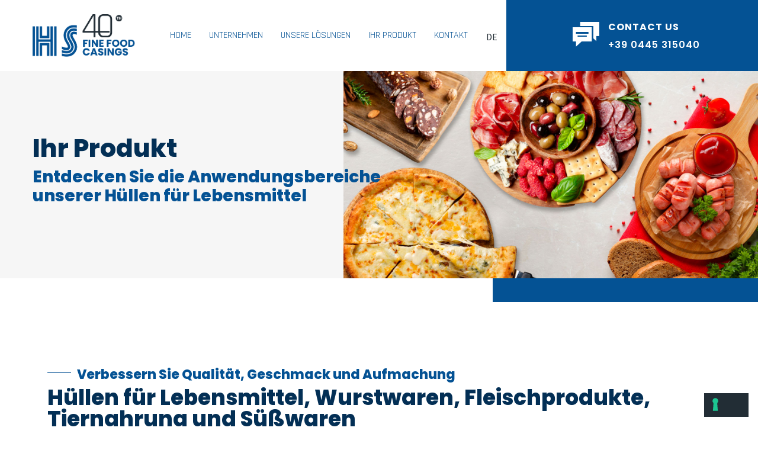

--- FILE ---
content_type: text/html; charset=UTF-8
request_url: https://www.hscasings.it/de/verwendungen/
body_size: 31203
content:
<!DOCTYPE html>
<html lang="de-DE" class="no-js no-svg">

<head>
	<!-- Google Tag Manager -->
	<script>
		(function(w, d, s, l, i) {
			w[l] = w[l] || [];
			w[l].push({
				'gtm.start': new Date().getTime(),
				event: 'gtm.js'
			});
			var f = d.getElementsByTagName(s)[0],
				j = d.createElement(s),
				dl = l != 'dataLayer' ? '&l=' + l : '';
			j.async = true;
			j.src =
				'https://www.googletagmanager.com/gtm.js?id=' + i + dl;
			f.parentNode.insertBefore(j, f);
		})(window, document, 'script', 'dataLayer', 'GTM-NDD4KMH');
	</script>
	<!-- End Google Tag Manager -->

	<meta charset="UTF-8">
	<meta name="viewport" content="width=device-width, initial-scale=1">
	<link rel="profile" href="https://gmpg.org/xfn/11">
	<meta name='robots' content='index, follow, max-image-preview:large, max-snippet:-1, max-video-preview:-1' />
<link rel="alternate" hreflang="en" href="https://www.hscasings.it/en/applications/" />
<link rel="alternate" hreflang="it" href="https://www.hscasings.it/it/applicazioni/" />
<link rel="alternate" hreflang="fr" href="https://www.hscasings.it/fr/applications/" />
<link rel="alternate" hreflang="de" href="https://www.hscasings.it/de/verwendungen/" />
<link rel="alternate" hreflang="x-default" href="https://www.hscasings.it/it/applicazioni/" />

	<!-- This site is optimized with the Yoast SEO plugin v25.8 - https://yoast.com/wordpress/plugins/seo/ -->
	<title>Ihr Produkt - HS Casings</title>
	<link rel="canonical" href="https://www.hscasings.it/de/verwendungen/" />
	<meta property="og:locale" content="de_DE" />
	<meta property="og:type" content="article" />
	<meta property="og:title" content="Ihr Produkt - HS Casings" />
	<meta property="og:description" content="Verbessern Sie Qualität, Geschmack und Aufmachung​ Hüllen für Lebensmittel, Wurstwaren, Fleischprodukte, Tiernahrung und Süßwaren Unsere Gourmet-Lebensmitteldärme sind so konzipiert, dass sie die vielfältigen Anforderungen der Lebensmittelindustrie erfüllen und hohe Qualität und Leistung gewährleisten. Unsere Hüllen eignen sich für traditionelle Wurstwaren, innovative Produkte auf pflanzlicher Basis, Tiernahrung oder Süßwaren und verbessern Geschmack, Textur und Präsentation. Finden Sie heraus, wie unsere Produkte Ihre Produktionsprozesse unterstützen und Ihnen helfen können, Ihren Kunden hervorragende[&hellip;]" />
	<meta property="og:url" content="https://www.hscasings.it/de/verwendungen/" />
	<meta property="og:site_name" content="HS Casings" />
	<meta property="article:modified_time" content="2025-12-17T17:29:03+00:00" />
	<meta name="twitter:card" content="summary_large_image" />
	<meta name="twitter:label1" content="Geschätzte Lesezeit" />
	<meta name="twitter:data1" content="1 Minute" />
	<script type="application/ld+json" class="yoast-schema-graph">{"@context":"https://schema.org","@graph":[{"@type":"WebPage","@id":"https://www.hscasings.it/de/verwendungen/","url":"https://www.hscasings.it/de/verwendungen/","name":"Ihr Produkt - HS Casings","isPartOf":{"@id":"https://www.hscasings.it/it/#website"},"datePublished":"2021-12-08T17:14:50+00:00","dateModified":"2025-12-17T17:29:03+00:00","breadcrumb":{"@id":"https://www.hscasings.it/de/verwendungen/#breadcrumb"},"inLanguage":"de","potentialAction":[{"@type":"ReadAction","target":["https://www.hscasings.it/de/verwendungen/"]}]},{"@type":"BreadcrumbList","@id":"https://www.hscasings.it/de/verwendungen/#breadcrumb","itemListElement":[{"@type":"ListItem","position":1,"name":"Home","item":"https://www.hscasings.it/de/"},{"@type":"ListItem","position":2,"name":"Ihr Produkt"}]},{"@type":"WebSite","@id":"https://www.hscasings.it/it/#website","url":"https://www.hscasings.it/it/","name":"HS Fine Food Casings","description":"Vendita budelli, collagene, involucri, tubolari, guaine, imballi, imballaggi e clip per salumi, formaggi fusi, mangimi, semilavorati alimentari e alimentazione biologica","publisher":{"@id":"https://www.hscasings.it/it/#organization"},"potentialAction":[{"@type":"SearchAction","target":{"@type":"EntryPoint","urlTemplate":"https://www.hscasings.it/it/?s={search_term_string}"},"query-input":{"@type":"PropertyValueSpecification","valueRequired":true,"valueName":"search_term_string"}}],"inLanguage":"de"},{"@type":"Organization","@id":"https://www.hscasings.it/it/#organization","name":"HS Fine Food Casings","url":"https://www.hscasings.it/it/","logo":{"@type":"ImageObject","inLanguage":"de","@id":"https://www.hscasings.it/it/#/schema/logo/image/","url":"https://www.hscasings.it/wp-content/uploads/HS-Casings_logo.png","contentUrl":"https://www.hscasings.it/wp-content/uploads/HS-Casings_logo.png","width":291,"height":88,"caption":"HS Fine Food Casings"},"image":{"@id":"https://www.hscasings.it/it/#/schema/logo/image/"}}]}</script>
	<!-- / Yoast SEO plugin. -->


<link rel='dns-prefetch' href='//cdn.iubenda.com' />
<link rel='dns-prefetch' href='//fonts.googleapis.com' />
<link rel='dns-prefetch' href='//www.googletagmanager.com' />
<link rel="alternate" type="application/rss+xml" title="HS Casings &raquo; Feed" href="https://www.hscasings.it/de/feed/" />
<link rel="alternate" type="application/rss+xml" title="HS Casings &raquo; Kommentar-Feed" href="https://www.hscasings.it/de/comments/feed/" />
<link rel="alternate" title="oEmbed (JSON)" type="application/json+oembed" href="https://www.hscasings.it/de/wp-json/oembed/1.0/embed?url=https%3A%2F%2Fwww.hscasings.it%2Fde%2Fverwendungen%2F" />
<link rel="alternate" title="oEmbed (XML)" type="text/xml+oembed" href="https://www.hscasings.it/de/wp-json/oembed/1.0/embed?url=https%3A%2F%2Fwww.hscasings.it%2Fde%2Fverwendungen%2F&#038;format=xml" />
<style id='wp-img-auto-sizes-contain-inline-css'>
img:is([sizes=auto i],[sizes^="auto," i]){contain-intrinsic-size:3000px 1500px}
/*# sourceURL=wp-img-auto-sizes-contain-inline-css */
</style>
<style id='wp-emoji-styles-inline-css'>

	img.wp-smiley, img.emoji {
		display: inline !important;
		border: none !important;
		box-shadow: none !important;
		height: 1em !important;
		width: 1em !important;
		margin: 0 0.07em !important;
		vertical-align: -0.1em !important;
		background: none !important;
		padding: 0 !important;
	}
/*# sourceURL=wp-emoji-styles-inline-css */
</style>
<link rel='stylesheet' id='contact-form-7-css' href='https://www.hscasings.it/wp-content/plugins/contact-form-7/includes/css/styles.css?ver=6.1.4' media='all' />
<link rel='stylesheet' id='wpml-legacy-dropdown-click-0-css' href='//www.hscasings.it/wp-content/plugins/sitepress-multilingual-cms/templates/language-switchers/legacy-dropdown-click/style.min.css?ver=1' media='all' />
<link rel='stylesheet' id='lyfpro-style-css' href='https://www.hscasings.it/wp-content/themes/lyfpro/style.css?ver=6.9' media='all' />
<link rel='stylesheet' id='lyfpro-child-style-css' href='https://www.hscasings.it/wp-content/themes/lyfpro-child/style.css?ver=1.0' media='all' />
<link rel='stylesheet' id='dsvy-all-gfonts-css' href='https://fonts.googleapis.com/css?family=Source+Sans+Pro%3A200%2C200italic%2C300%2C300italic%2C600%2C600italic%2C700%2C700italic%2C900%2C900italic%2Citalic%2Cregular%7CPoppins%3A%2C700%7CBarlow%3A800%2C700%7CRajdhani%3A800%2C%2C600&#038;ver=6.9' media='all' />
<link rel='stylesheet' id='bootstrap-css' href='https://www.hscasings.it/wp-content/themes/lyfpro/libraries/bootstrap/css/bootstrap.min.css?ver=6.9' media='all' />
<link rel='stylesheet' id='dsvy-all-style-css' href='https://www.hscasings.it/wp-content/themes/lyfpro/css/all.min.css?ver=6.9' media='all' />
<link rel='stylesheet' id='magnific-popup-css' href='https://www.hscasings.it/wp-content/themes/lyfpro/libraries/magnific-popup/magnific-popup.css?ver=6.9' media='all' />
<link rel='stylesheet' id='dsvy-base-icons-css' href='https://www.hscasings.it/wp-content/themes/lyfpro/libraries/designervily-base-icons/css/designervily-base-icons.css?ver=6.9' media='all' />
<link rel='stylesheet' id='balloon-css' href='https://www.hscasings.it/wp-content/themes/lyfpro/libraries/balloon/balloon.min.css?ver=6.9' media='all' />
<link rel='stylesheet' id='dsvy-dynamic-style-css' href='https://www.hscasings.it/wp-admin/admin-ajax.php?action=dsvy_auto_css&#038;ver=6.9' media='all' />
<style id='dsvy-dynamic-style-inline-css'>
.dsvy-title-bar-wrapper{background-image:url(https://www.hscasings.it/wp-content/uploads/HS_banner-home_3.jpg)!important}
.dsvy-title-bar-wrapper{background-image:url(https://www.hscasings.it/wp-content/uploads/HS_banner-home_3.jpg)!important}
/*# sourceURL=dsvy-dynamic-style-inline-css */
</style>
<link rel='stylesheet' id='dsvy-responsive-style-css' href='https://www.hscasings.it/wp-content/themes/lyfpro/css/responsive.min.css?ver=6.9' media='all' />
<link rel='stylesheet' id='elementor-icons-css' href='https://www.hscasings.it/wp-content/plugins/elementor/assets/lib/eicons/css/elementor-icons.min.css?ver=5.43.0' media='all' />
<link rel='stylesheet' id='elementor-frontend-css' href='https://www.hscasings.it/wp-content/plugins/elementor/assets/css/frontend.min.css?ver=3.31.3' media='all' />
<link rel='stylesheet' id='elementor-post-197-css' href='https://www.hscasings.it/wp-content/uploads/elementor/css/post-197.css?ver=1768972730' media='all' />
<link rel='stylesheet' id='e-animation-grow-css' href='https://www.hscasings.it/wp-content/plugins/elementor/assets/lib/animations/styles/e-animation-grow.min.css?ver=3.31.3' media='all' />
<link rel='stylesheet' id='widget-icon-box-css' href='https://www.hscasings.it/wp-content/plugins/elementor/assets/css/widget-icon-box.min.css?ver=3.31.3' media='all' />
<link rel='stylesheet' id='elementor-post-1930-css' href='https://www.hscasings.it/wp-content/uploads/elementor/css/post-1930.css?ver=1768978321' media='all' />
<link rel='stylesheet' id='elementor-gf-local-poppins-css' href='https://www.hscasings.it/wp-content/uploads/elementor/google-fonts/css/poppins.css?ver=1756991876' media='all' />
<link rel='stylesheet' id='elementor-gf-local-robotoslab-css' href='https://www.hscasings.it/wp-content/uploads/elementor/google-fonts/css/robotoslab.css?ver=1756991879' media='all' />
<link rel='stylesheet' id='elementor-gf-local-sourcesanspro-css' href='https://www.hscasings.it/wp-content/uploads/elementor/google-fonts/css/sourcesanspro.css?ver=1756991882' media='all' />

<script  type="text/javascript" class=" _iub_cs_skip" id="iubenda-head-inline-scripts-0">
var _iub = _iub || [];
_iub.csConfiguration = {"ccpaAcknowledgeOnDisplay":true,"ccpaApplies":true,"consentOnContinuedBrowsing":false,"enableCcpa":true,"floatingPreferencesButtonDisplay":"bottom-right","invalidateConsentWithoutLog":true,"perPurposeConsent":true,"siteId":2531792,"whitelabel":false,"cookiePolicyId":51666347,"lang":"de", "banner":{ "acceptButtonDisplay":true,"closeButtonRejects":true,"customizeButtonDisplay":true,"explicitWithdrawal":true,"fontSize":"12px","position":"bottom","rejectButtonDisplay":true }};

//# sourceURL=iubenda-head-inline-scripts-0
</script>
<script  type="text/javascript" class=" _iub_cs_skip" src="//cdn.iubenda.com/cs/ccpa/stub.js?ver=3.12.4" id="iubenda-head-scripts-0-js"></script>
<script  type="text/javascript" charset="UTF-8" async="" class=" _iub_cs_skip" src="//cdn.iubenda.com/cs/iubenda_cs.js?ver=3.12.4" id="iubenda-head-scripts-1-js"></script>
<script src="https://www.hscasings.it/wp-includes/js/jquery/jquery.min.js?ver=3.7.1" id="jquery-core-js"></script>
<script src="https://www.hscasings.it/wp-includes/js/jquery/jquery-migrate.min.js?ver=3.4.1" id="jquery-migrate-js"></script>
<script id="wpml-cookie-js-extra">
var wpml_cookies = {"wp-wpml_current_language":{"value":"de","expires":1,"path":"/"}};
var wpml_cookies = {"wp-wpml_current_language":{"value":"de","expires":1,"path":"/"}};
//# sourceURL=wpml-cookie-js-extra
</script>
<script src="https://www.hscasings.it/wp-content/plugins/sitepress-multilingual-cms/res/js/cookies/language-cookie.js?ver=4.5.12" id="wpml-cookie-js"></script>
<script src="//www.hscasings.it/wp-content/plugins/sitepress-multilingual-cms/templates/language-switchers/legacy-dropdown-click/script.min.js?ver=1" id="wpml-legacy-dropdown-click-0-js"></script>
<script src="https://www.hscasings.it/wp-content/themes/lyfpro/libraries/magnific-popup/jquery.magnific-popup.min.js?ver=6.9" id="magnific-popup-js"></script>
<script src="https://www.hscasings.it/wp-content/themes/lyfpro/libraries/sticky-toolkit/jquery.sticky-kit.min.js?ver=6.9" id="jquery-sticky-js"></script>
<script id="dsvy-core-script-js-extra">
var dsvy_js_variables = {"responsive":"1200"};
//# sourceURL=dsvy-core-script-js-extra
</script>
<script src="https://www.hscasings.it/wp-content/themes/lyfpro/js/core.min.js?ver=6.9" id="dsvy-core-script-js"></script>
<script src="https://www.hscasings.it/wp-content/themes/lyfpro/libraries/isotope/isotope.pkgd.min.js?ver=6.9" id="isotope-js"></script>
<link rel="https://api.w.org/" href="https://www.hscasings.it/de/wp-json/" /><link rel="alternate" title="JSON" type="application/json" href="https://www.hscasings.it/de/wp-json/wp/v2/pages/1930" /><link rel="EditURI" type="application/rsd+xml" title="RSD" href="https://www.hscasings.it/xmlrpc.php?rsd" />
<meta name="generator" content="WordPress 6.9" />
<link rel='shortlink' href='https://www.hscasings.it/de/?p=1930' />
<meta name="generator" content="WPML ver:4.5.12 stt:1,4,3,27;" />
<meta name="generator" content="Site Kit by Google 1.160.1" />
<script>var _iub = _iub || {}; _iub.cons_instructions = _iub.cons_instructions || []; _iub.cons_instructions.push(["init", {api_key: "Q8ece81ZrcCibw1yR0lc6lbzgsMKSDg3"}]);</script><script src="https://cdn.iubenda.com/cons/iubenda_cons.js" async></script>

<script>
  function iframeLoaded() {
      var iFrameID = document.getElementsByClassName('iframe');
      console.log(iFrameID)
      if(iFrameID) {
            for (let item of iFrameID) {
                // here you can make the height, I delete it first, then I make it again
                item.height = "";
                console.log(item);
                item.height = item.contentWindow.document.body.offsetHeight + "px";    
            }
            
      }   
  }
</script> 
<meta name="generator" content="Elementor 3.31.3; features: additional_custom_breakpoints, e_element_cache; settings: css_print_method-external, google_font-enabled, font_display-auto">
			<style>
				.e-con.e-parent:nth-of-type(n+4):not(.e-lazyloaded):not(.e-no-lazyload),
				.e-con.e-parent:nth-of-type(n+4):not(.e-lazyloaded):not(.e-no-lazyload) * {
					background-image: none !important;
				}
				@media screen and (max-height: 1024px) {
					.e-con.e-parent:nth-of-type(n+3):not(.e-lazyloaded):not(.e-no-lazyload),
					.e-con.e-parent:nth-of-type(n+3):not(.e-lazyloaded):not(.e-no-lazyload) * {
						background-image: none !important;
					}
				}
				@media screen and (max-height: 640px) {
					.e-con.e-parent:nth-of-type(n+2):not(.e-lazyloaded):not(.e-no-lazyload),
					.e-con.e-parent:nth-of-type(n+2):not(.e-lazyloaded):not(.e-no-lazyload) * {
						background-image: none !important;
					}
				}
			</style>
			<meta name="generator" content="Powered by Slider Revolution 6.6.8 - responsive, Mobile-Friendly Slider Plugin for WordPress with comfortable drag and drop interface." />
<link rel="icon" href="https://www.hscasings.it/wp-content/uploads/2021/10/favicon_HS_Casings-150x150.png" sizes="32x32" />
<link rel="icon" href="https://www.hscasings.it/wp-content/uploads/2021/10/favicon_HS_Casings-300x300.png" sizes="192x192" />
<link rel="apple-touch-icon" href="https://www.hscasings.it/wp-content/uploads/2021/10/favicon_HS_Casings-300x300.png" />
<meta name="msapplication-TileImage" content="https://www.hscasings.it/wp-content/uploads/2021/10/favicon_HS_Casings-300x300.png" />
<script>function setREVStartSize(e){
			//window.requestAnimationFrame(function() {
				window.RSIW = window.RSIW===undefined ? window.innerWidth : window.RSIW;
				window.RSIH = window.RSIH===undefined ? window.innerHeight : window.RSIH;
				try {
					var pw = document.getElementById(e.c).parentNode.offsetWidth,
						newh;
					pw = pw===0 || isNaN(pw) || (e.l=="fullwidth" || e.layout=="fullwidth") ? window.RSIW : pw;
					e.tabw = e.tabw===undefined ? 0 : parseInt(e.tabw);
					e.thumbw = e.thumbw===undefined ? 0 : parseInt(e.thumbw);
					e.tabh = e.tabh===undefined ? 0 : parseInt(e.tabh);
					e.thumbh = e.thumbh===undefined ? 0 : parseInt(e.thumbh);
					e.tabhide = e.tabhide===undefined ? 0 : parseInt(e.tabhide);
					e.thumbhide = e.thumbhide===undefined ? 0 : parseInt(e.thumbhide);
					e.mh = e.mh===undefined || e.mh=="" || e.mh==="auto" ? 0 : parseInt(e.mh,0);
					if(e.layout==="fullscreen" || e.l==="fullscreen")
						newh = Math.max(e.mh,window.RSIH);
					else{
						e.gw = Array.isArray(e.gw) ? e.gw : [e.gw];
						for (var i in e.rl) if (e.gw[i]===undefined || e.gw[i]===0) e.gw[i] = e.gw[i-1];
						e.gh = e.el===undefined || e.el==="" || (Array.isArray(e.el) && e.el.length==0)? e.gh : e.el;
						e.gh = Array.isArray(e.gh) ? e.gh : [e.gh];
						for (var i in e.rl) if (e.gh[i]===undefined || e.gh[i]===0) e.gh[i] = e.gh[i-1];
											
						var nl = new Array(e.rl.length),
							ix = 0,
							sl;
						e.tabw = e.tabhide>=pw ? 0 : e.tabw;
						e.thumbw = e.thumbhide>=pw ? 0 : e.thumbw;
						e.tabh = e.tabhide>=pw ? 0 : e.tabh;
						e.thumbh = e.thumbhide>=pw ? 0 : e.thumbh;
						for (var i in e.rl) nl[i] = e.rl[i]<window.RSIW ? 0 : e.rl[i];
						sl = nl[0];
						for (var i in nl) if (sl>nl[i] && nl[i]>0) { sl = nl[i]; ix=i;}
						var m = pw>(e.gw[ix]+e.tabw+e.thumbw) ? 1 : (pw-(e.tabw+e.thumbw)) / (e.gw[ix]);
						newh =  (e.gh[ix] * m) + (e.tabh + e.thumbh);
					}
					var el = document.getElementById(e.c);
					if (el!==null && el) el.style.height = newh+"px";
					el = document.getElementById(e.c+"_wrapper");
					if (el!==null && el) {
						el.style.height = newh+"px";
						el.style.display = "block";
					}
				} catch(e){
					console.log("Failure at Presize of Slider:" + e)
				}
			//});
		  };</script>
		<style id="wp-custom-css">
			.dsvy-header-style-4 .custom.tparrows.tp-rightarrow:after,
.dsvy-header-style-4 .custom.tparrows.tp-leftarrow:after {
    font-size: 15px !important;
}
.dsvy-header-style-4 .custom.tparrows.tp-leftarrow:before, .dsvy-header-style-4 .custom.tparrows.tp-rightarrow:before{
	  font-size: 14px !important;
}

.wpcf7-form label{
	color: #FFF;
	margin-bottom:0
}		</style>
		<style id='wp-block-image-inline-css'>
.wp-block-image>a,.wp-block-image>figure>a{display:inline-block}.wp-block-image img{box-sizing:border-box;height:auto;max-width:100%;vertical-align:bottom}@media not (prefers-reduced-motion){.wp-block-image img.hide{visibility:hidden}.wp-block-image img.show{animation:show-content-image .4s}}.wp-block-image[style*=border-radius] img,.wp-block-image[style*=border-radius]>a{border-radius:inherit}.wp-block-image.has-custom-border img{box-sizing:border-box}.wp-block-image.aligncenter{text-align:center}.wp-block-image.alignfull>a,.wp-block-image.alignwide>a{width:100%}.wp-block-image.alignfull img,.wp-block-image.alignwide img{height:auto;width:100%}.wp-block-image .aligncenter,.wp-block-image .alignleft,.wp-block-image .alignright,.wp-block-image.aligncenter,.wp-block-image.alignleft,.wp-block-image.alignright{display:table}.wp-block-image .aligncenter>figcaption,.wp-block-image .alignleft>figcaption,.wp-block-image .alignright>figcaption,.wp-block-image.aligncenter>figcaption,.wp-block-image.alignleft>figcaption,.wp-block-image.alignright>figcaption{caption-side:bottom;display:table-caption}.wp-block-image .alignleft{float:left;margin:.5em 1em .5em 0}.wp-block-image .alignright{float:right;margin:.5em 0 .5em 1em}.wp-block-image .aligncenter{margin-left:auto;margin-right:auto}.wp-block-image :where(figcaption){margin-bottom:1em;margin-top:.5em}.wp-block-image.is-style-circle-mask img{border-radius:9999px}@supports ((-webkit-mask-image:none) or (mask-image:none)) or (-webkit-mask-image:none){.wp-block-image.is-style-circle-mask img{border-radius:0;-webkit-mask-image:url('data:image/svg+xml;utf8,<svg viewBox="0 0 100 100" xmlns="http://www.w3.org/2000/svg"><circle cx="50" cy="50" r="50"/></svg>');mask-image:url('data:image/svg+xml;utf8,<svg viewBox="0 0 100 100" xmlns="http://www.w3.org/2000/svg"><circle cx="50" cy="50" r="50"/></svg>');mask-mode:alpha;-webkit-mask-position:center;mask-position:center;-webkit-mask-repeat:no-repeat;mask-repeat:no-repeat;-webkit-mask-size:contain;mask-size:contain}}:root :where(.wp-block-image.is-style-rounded img,.wp-block-image .is-style-rounded img){border-radius:9999px}.wp-block-image figure{margin:0}.wp-lightbox-container{display:flex;flex-direction:column;position:relative}.wp-lightbox-container img{cursor:zoom-in}.wp-lightbox-container img:hover+button{opacity:1}.wp-lightbox-container button{align-items:center;backdrop-filter:blur(16px) saturate(180%);background-color:#5a5a5a40;border:none;border-radius:4px;cursor:zoom-in;display:flex;height:20px;justify-content:center;opacity:0;padding:0;position:absolute;right:16px;text-align:center;top:16px;width:20px;z-index:100}@media not (prefers-reduced-motion){.wp-lightbox-container button{transition:opacity .2s ease}}.wp-lightbox-container button:focus-visible{outline:3px auto #5a5a5a40;outline:3px auto -webkit-focus-ring-color;outline-offset:3px}.wp-lightbox-container button:hover{cursor:pointer;opacity:1}.wp-lightbox-container button:focus{opacity:1}.wp-lightbox-container button:focus,.wp-lightbox-container button:hover,.wp-lightbox-container button:not(:hover):not(:active):not(.has-background){background-color:#5a5a5a40;border:none}.wp-lightbox-overlay{box-sizing:border-box;cursor:zoom-out;height:100vh;left:0;overflow:hidden;position:fixed;top:0;visibility:hidden;width:100%;z-index:100000}.wp-lightbox-overlay .close-button{align-items:center;cursor:pointer;display:flex;justify-content:center;min-height:40px;min-width:40px;padding:0;position:absolute;right:calc(env(safe-area-inset-right) + 16px);top:calc(env(safe-area-inset-top) + 16px);z-index:5000000}.wp-lightbox-overlay .close-button:focus,.wp-lightbox-overlay .close-button:hover,.wp-lightbox-overlay .close-button:not(:hover):not(:active):not(.has-background){background:none;border:none}.wp-lightbox-overlay .lightbox-image-container{height:var(--wp--lightbox-container-height);left:50%;overflow:hidden;position:absolute;top:50%;transform:translate(-50%,-50%);transform-origin:top left;width:var(--wp--lightbox-container-width);z-index:9999999999}.wp-lightbox-overlay .wp-block-image{align-items:center;box-sizing:border-box;display:flex;height:100%;justify-content:center;margin:0;position:relative;transform-origin:0 0;width:100%;z-index:3000000}.wp-lightbox-overlay .wp-block-image img{height:var(--wp--lightbox-image-height);min-height:var(--wp--lightbox-image-height);min-width:var(--wp--lightbox-image-width);width:var(--wp--lightbox-image-width)}.wp-lightbox-overlay .wp-block-image figcaption{display:none}.wp-lightbox-overlay button{background:none;border:none}.wp-lightbox-overlay .scrim{background-color:#fff;height:100%;opacity:.9;position:absolute;width:100%;z-index:2000000}.wp-lightbox-overlay.active{visibility:visible}@media not (prefers-reduced-motion){.wp-lightbox-overlay.active{animation:turn-on-visibility .25s both}.wp-lightbox-overlay.active img{animation:turn-on-visibility .35s both}.wp-lightbox-overlay.show-closing-animation:not(.active){animation:turn-off-visibility .35s both}.wp-lightbox-overlay.show-closing-animation:not(.active) img{animation:turn-off-visibility .25s both}.wp-lightbox-overlay.zoom.active{animation:none;opacity:1;visibility:visible}.wp-lightbox-overlay.zoom.active .lightbox-image-container{animation:lightbox-zoom-in .4s}.wp-lightbox-overlay.zoom.active .lightbox-image-container img{animation:none}.wp-lightbox-overlay.zoom.active .scrim{animation:turn-on-visibility .4s forwards}.wp-lightbox-overlay.zoom.show-closing-animation:not(.active){animation:none}.wp-lightbox-overlay.zoom.show-closing-animation:not(.active) .lightbox-image-container{animation:lightbox-zoom-out .4s}.wp-lightbox-overlay.zoom.show-closing-animation:not(.active) .lightbox-image-container img{animation:none}.wp-lightbox-overlay.zoom.show-closing-animation:not(.active) .scrim{animation:turn-off-visibility .4s forwards}}@keyframes show-content-image{0%{visibility:hidden}99%{visibility:hidden}to{visibility:visible}}@keyframes turn-on-visibility{0%{opacity:0}to{opacity:1}}@keyframes turn-off-visibility{0%{opacity:1;visibility:visible}99%{opacity:0;visibility:visible}to{opacity:0;visibility:hidden}}@keyframes lightbox-zoom-in{0%{transform:translate(calc((-100vw + var(--wp--lightbox-scrollbar-width))/2 + var(--wp--lightbox-initial-left-position)),calc(-50vh + var(--wp--lightbox-initial-top-position))) scale(var(--wp--lightbox-scale))}to{transform:translate(-50%,-50%) scale(1)}}@keyframes lightbox-zoom-out{0%{transform:translate(-50%,-50%) scale(1);visibility:visible}99%{visibility:visible}to{transform:translate(calc((-100vw + var(--wp--lightbox-scrollbar-width))/2 + var(--wp--lightbox-initial-left-position)),calc(-50vh + var(--wp--lightbox-initial-top-position))) scale(var(--wp--lightbox-scale));visibility:hidden}}
/*# sourceURL=https://www.hscasings.it/wp-includes/blocks/image/style.min.css */
</style>
<style id='wp-block-page-list-inline-css'>
.wp-block-navigation .wp-block-page-list{align-items:var(--navigation-layout-align,initial);background-color:inherit;display:flex;flex-direction:var(--navigation-layout-direction,initial);flex-wrap:var(--navigation-layout-wrap,wrap);justify-content:var(--navigation-layout-justify,initial)}.wp-block-navigation .wp-block-navigation-item{background-color:inherit}.wp-block-page-list{box-sizing:border-box}
/*# sourceURL=https://www.hscasings.it/wp-includes/blocks/page-list/style.min.css */
</style>
<style id='wp-block-paragraph-inline-css'>
.is-small-text{font-size:.875em}.is-regular-text{font-size:1em}.is-large-text{font-size:2.25em}.is-larger-text{font-size:3em}.has-drop-cap:not(:focus):first-letter{float:left;font-size:8.4em;font-style:normal;font-weight:100;line-height:.68;margin:.05em .1em 0 0;text-transform:uppercase}body.rtl .has-drop-cap:not(:focus):first-letter{float:none;margin-left:.1em}p.has-drop-cap.has-background{overflow:hidden}:root :where(p.has-background){padding:1.25em 2.375em}:where(p.has-text-color:not(.has-link-color)) a{color:inherit}p.has-text-align-left[style*="writing-mode:vertical-lr"],p.has-text-align-right[style*="writing-mode:vertical-rl"]{rotate:180deg}
/*# sourceURL=https://www.hscasings.it/wp-includes/blocks/paragraph/style.min.css */
</style>
<style id='wp-block-spacer-inline-css'>
.wp-block-spacer{clear:both}
/*# sourceURL=https://www.hscasings.it/wp-includes/blocks/spacer/style.min.css */
</style>
<style id='global-styles-inline-css'>
:root{--wp--preset--aspect-ratio--square: 1;--wp--preset--aspect-ratio--4-3: 4/3;--wp--preset--aspect-ratio--3-4: 3/4;--wp--preset--aspect-ratio--3-2: 3/2;--wp--preset--aspect-ratio--2-3: 2/3;--wp--preset--aspect-ratio--16-9: 16/9;--wp--preset--aspect-ratio--9-16: 9/16;--wp--preset--color--black: #000000;--wp--preset--color--cyan-bluish-gray: #abb8c3;--wp--preset--color--white: #ffffff;--wp--preset--color--pale-pink: #f78da7;--wp--preset--color--vivid-red: #cf2e2e;--wp--preset--color--luminous-vivid-orange: #ff6900;--wp--preset--color--luminous-vivid-amber: #fcb900;--wp--preset--color--light-green-cyan: #7bdcb5;--wp--preset--color--vivid-green-cyan: #00d084;--wp--preset--color--pale-cyan-blue: #8ed1fc;--wp--preset--color--vivid-cyan-blue: #0693e3;--wp--preset--color--vivid-purple: #9b51e0;--wp--preset--gradient--vivid-cyan-blue-to-vivid-purple: linear-gradient(135deg,rgb(6,147,227) 0%,rgb(155,81,224) 100%);--wp--preset--gradient--light-green-cyan-to-vivid-green-cyan: linear-gradient(135deg,rgb(122,220,180) 0%,rgb(0,208,130) 100%);--wp--preset--gradient--luminous-vivid-amber-to-luminous-vivid-orange: linear-gradient(135deg,rgb(252,185,0) 0%,rgb(255,105,0) 100%);--wp--preset--gradient--luminous-vivid-orange-to-vivid-red: linear-gradient(135deg,rgb(255,105,0) 0%,rgb(207,46,46) 100%);--wp--preset--gradient--very-light-gray-to-cyan-bluish-gray: linear-gradient(135deg,rgb(238,238,238) 0%,rgb(169,184,195) 100%);--wp--preset--gradient--cool-to-warm-spectrum: linear-gradient(135deg,rgb(74,234,220) 0%,rgb(151,120,209) 20%,rgb(207,42,186) 40%,rgb(238,44,130) 60%,rgb(251,105,98) 80%,rgb(254,248,76) 100%);--wp--preset--gradient--blush-light-purple: linear-gradient(135deg,rgb(255,206,236) 0%,rgb(152,150,240) 100%);--wp--preset--gradient--blush-bordeaux: linear-gradient(135deg,rgb(254,205,165) 0%,rgb(254,45,45) 50%,rgb(107,0,62) 100%);--wp--preset--gradient--luminous-dusk: linear-gradient(135deg,rgb(255,203,112) 0%,rgb(199,81,192) 50%,rgb(65,88,208) 100%);--wp--preset--gradient--pale-ocean: linear-gradient(135deg,rgb(255,245,203) 0%,rgb(182,227,212) 50%,rgb(51,167,181) 100%);--wp--preset--gradient--electric-grass: linear-gradient(135deg,rgb(202,248,128) 0%,rgb(113,206,126) 100%);--wp--preset--gradient--midnight: linear-gradient(135deg,rgb(2,3,129) 0%,rgb(40,116,252) 100%);--wp--preset--font-size--small: 13px;--wp--preset--font-size--medium: 20px;--wp--preset--font-size--large: 36px;--wp--preset--font-size--x-large: 42px;--wp--preset--spacing--20: 0.44rem;--wp--preset--spacing--30: 0.67rem;--wp--preset--spacing--40: 1rem;--wp--preset--spacing--50: 1.5rem;--wp--preset--spacing--60: 2.25rem;--wp--preset--spacing--70: 3.38rem;--wp--preset--spacing--80: 5.06rem;--wp--preset--shadow--natural: 6px 6px 9px rgba(0, 0, 0, 0.2);--wp--preset--shadow--deep: 12px 12px 50px rgba(0, 0, 0, 0.4);--wp--preset--shadow--sharp: 6px 6px 0px rgba(0, 0, 0, 0.2);--wp--preset--shadow--outlined: 6px 6px 0px -3px rgb(255, 255, 255), 6px 6px rgb(0, 0, 0);--wp--preset--shadow--crisp: 6px 6px 0px rgb(0, 0, 0);}:where(body) { margin: 0; }.wp-site-blocks > .alignleft { float: left; margin-right: 2em; }.wp-site-blocks > .alignright { float: right; margin-left: 2em; }.wp-site-blocks > .aligncenter { justify-content: center; margin-left: auto; margin-right: auto; }:where(.is-layout-flex){gap: 0.5em;}:where(.is-layout-grid){gap: 0.5em;}.is-layout-flow > .alignleft{float: left;margin-inline-start: 0;margin-inline-end: 2em;}.is-layout-flow > .alignright{float: right;margin-inline-start: 2em;margin-inline-end: 0;}.is-layout-flow > .aligncenter{margin-left: auto !important;margin-right: auto !important;}.is-layout-constrained > .alignleft{float: left;margin-inline-start: 0;margin-inline-end: 2em;}.is-layout-constrained > .alignright{float: right;margin-inline-start: 2em;margin-inline-end: 0;}.is-layout-constrained > .aligncenter{margin-left: auto !important;margin-right: auto !important;}.is-layout-constrained > :where(:not(.alignleft):not(.alignright):not(.alignfull)){margin-left: auto !important;margin-right: auto !important;}body .is-layout-flex{display: flex;}.is-layout-flex{flex-wrap: wrap;align-items: center;}.is-layout-flex > :is(*, div){margin: 0;}body .is-layout-grid{display: grid;}.is-layout-grid > :is(*, div){margin: 0;}body{padding-top: 0px;padding-right: 0px;padding-bottom: 0px;padding-left: 0px;}a:where(:not(.wp-element-button)){text-decoration: underline;}:root :where(.wp-element-button, .wp-block-button__link){background-color: #32373c;border-width: 0;color: #fff;font-family: inherit;font-size: inherit;font-style: inherit;font-weight: inherit;letter-spacing: inherit;line-height: inherit;padding-top: calc(0.667em + 2px);padding-right: calc(1.333em + 2px);padding-bottom: calc(0.667em + 2px);padding-left: calc(1.333em + 2px);text-decoration: none;text-transform: inherit;}.has-black-color{color: var(--wp--preset--color--black) !important;}.has-cyan-bluish-gray-color{color: var(--wp--preset--color--cyan-bluish-gray) !important;}.has-white-color{color: var(--wp--preset--color--white) !important;}.has-pale-pink-color{color: var(--wp--preset--color--pale-pink) !important;}.has-vivid-red-color{color: var(--wp--preset--color--vivid-red) !important;}.has-luminous-vivid-orange-color{color: var(--wp--preset--color--luminous-vivid-orange) !important;}.has-luminous-vivid-amber-color{color: var(--wp--preset--color--luminous-vivid-amber) !important;}.has-light-green-cyan-color{color: var(--wp--preset--color--light-green-cyan) !important;}.has-vivid-green-cyan-color{color: var(--wp--preset--color--vivid-green-cyan) !important;}.has-pale-cyan-blue-color{color: var(--wp--preset--color--pale-cyan-blue) !important;}.has-vivid-cyan-blue-color{color: var(--wp--preset--color--vivid-cyan-blue) !important;}.has-vivid-purple-color{color: var(--wp--preset--color--vivid-purple) !important;}.has-black-background-color{background-color: var(--wp--preset--color--black) !important;}.has-cyan-bluish-gray-background-color{background-color: var(--wp--preset--color--cyan-bluish-gray) !important;}.has-white-background-color{background-color: var(--wp--preset--color--white) !important;}.has-pale-pink-background-color{background-color: var(--wp--preset--color--pale-pink) !important;}.has-vivid-red-background-color{background-color: var(--wp--preset--color--vivid-red) !important;}.has-luminous-vivid-orange-background-color{background-color: var(--wp--preset--color--luminous-vivid-orange) !important;}.has-luminous-vivid-amber-background-color{background-color: var(--wp--preset--color--luminous-vivid-amber) !important;}.has-light-green-cyan-background-color{background-color: var(--wp--preset--color--light-green-cyan) !important;}.has-vivid-green-cyan-background-color{background-color: var(--wp--preset--color--vivid-green-cyan) !important;}.has-pale-cyan-blue-background-color{background-color: var(--wp--preset--color--pale-cyan-blue) !important;}.has-vivid-cyan-blue-background-color{background-color: var(--wp--preset--color--vivid-cyan-blue) !important;}.has-vivid-purple-background-color{background-color: var(--wp--preset--color--vivid-purple) !important;}.has-black-border-color{border-color: var(--wp--preset--color--black) !important;}.has-cyan-bluish-gray-border-color{border-color: var(--wp--preset--color--cyan-bluish-gray) !important;}.has-white-border-color{border-color: var(--wp--preset--color--white) !important;}.has-pale-pink-border-color{border-color: var(--wp--preset--color--pale-pink) !important;}.has-vivid-red-border-color{border-color: var(--wp--preset--color--vivid-red) !important;}.has-luminous-vivid-orange-border-color{border-color: var(--wp--preset--color--luminous-vivid-orange) !important;}.has-luminous-vivid-amber-border-color{border-color: var(--wp--preset--color--luminous-vivid-amber) !important;}.has-light-green-cyan-border-color{border-color: var(--wp--preset--color--light-green-cyan) !important;}.has-vivid-green-cyan-border-color{border-color: var(--wp--preset--color--vivid-green-cyan) !important;}.has-pale-cyan-blue-border-color{border-color: var(--wp--preset--color--pale-cyan-blue) !important;}.has-vivid-cyan-blue-border-color{border-color: var(--wp--preset--color--vivid-cyan-blue) !important;}.has-vivid-purple-border-color{border-color: var(--wp--preset--color--vivid-purple) !important;}.has-vivid-cyan-blue-to-vivid-purple-gradient-background{background: var(--wp--preset--gradient--vivid-cyan-blue-to-vivid-purple) !important;}.has-light-green-cyan-to-vivid-green-cyan-gradient-background{background: var(--wp--preset--gradient--light-green-cyan-to-vivid-green-cyan) !important;}.has-luminous-vivid-amber-to-luminous-vivid-orange-gradient-background{background: var(--wp--preset--gradient--luminous-vivid-amber-to-luminous-vivid-orange) !important;}.has-luminous-vivid-orange-to-vivid-red-gradient-background{background: var(--wp--preset--gradient--luminous-vivid-orange-to-vivid-red) !important;}.has-very-light-gray-to-cyan-bluish-gray-gradient-background{background: var(--wp--preset--gradient--very-light-gray-to-cyan-bluish-gray) !important;}.has-cool-to-warm-spectrum-gradient-background{background: var(--wp--preset--gradient--cool-to-warm-spectrum) !important;}.has-blush-light-purple-gradient-background{background: var(--wp--preset--gradient--blush-light-purple) !important;}.has-blush-bordeaux-gradient-background{background: var(--wp--preset--gradient--blush-bordeaux) !important;}.has-luminous-dusk-gradient-background{background: var(--wp--preset--gradient--luminous-dusk) !important;}.has-pale-ocean-gradient-background{background: var(--wp--preset--gradient--pale-ocean) !important;}.has-electric-grass-gradient-background{background: var(--wp--preset--gradient--electric-grass) !important;}.has-midnight-gradient-background{background: var(--wp--preset--gradient--midnight) !important;}.has-small-font-size{font-size: var(--wp--preset--font-size--small) !important;}.has-medium-font-size{font-size: var(--wp--preset--font-size--medium) !important;}.has-large-font-size{font-size: var(--wp--preset--font-size--large) !important;}.has-x-large-font-size{font-size: var(--wp--preset--font-size--x-large) !important;}
/*# sourceURL=global-styles-inline-css */
</style>
<link rel='stylesheet' id='owl-carousel-css' href='https://www.hscasings.it/wp-content/themes/lyfpro/libraries/owl-carousel/assets/owl.carousel.min.css?ver=6.9' media='all' />
<link rel='stylesheet' id='owl-carousel-theme-css' href='https://www.hscasings.it/wp-content/themes/lyfpro/libraries/owl-carousel/assets/owl.theme.default.min.css?ver=6.9' media='all' />
<link rel='stylesheet' id='material-icons-css' href='https://www.hscasings.it/wp-content/themes/lyfpro/libraries/material-icons/css/material-icons.min.css?ver=6.9' media='all' />
<link rel='stylesheet' id='rs-plugin-settings-css' href='https://www.hscasings.it/wp-content/plugins/revslider/public/assets/css/rs6.css?ver=6.6.8' media='all' />
<style id='rs-plugin-settings-inline-css'>
#rs-demo-id {}
/*# sourceURL=rs-plugin-settings-inline-css */
</style>
</head>

<body class="wp-singular page-template page-template-elementor_header_footer page page-id-1930 page-parent wp-custom-logo wp-theme-lyfpro wp-child-theme-lyfpro-child dsvy-sidebar-no elementor-default elementor-template-full-width elementor-kit-197 elementor-page elementor-page-1930">
	<!-- Google Tag Manager (noscript) -->
	<noscript><iframe src="https://www.googletagmanager.com/ns.html?id=GTM-NDD4KMH"
			height="0" width="0" style="display:none;visibility:hidden"></iframe></noscript>
	<!-- End Google Tag Manager (noscript) -->
	<div class="dsvy-preloader" style="background-image:url(https://www.hscasings.it/wp-content/themes/lyfpro/images/loader3.svg)"></div>		<div id="page" class="site dsvy-parent-header-style-4">
		<a class="skip-link screen-reader-text" href="#content">Skip to content</a>
		<header id="masthead" class="site-header dsvy-header-style-4">
			<div class="dsvy-header-height-wrapper" style="min-height:120px;">
	<div class="dsvy-sticky-logo-no dsvy-responsive-logo-no dsvy-responsive-header-bgcolor-white dsvy-header-wrapper dsvy-bg-color-transparent dsvy-header-sticky-yes dsvy-sticky-type- dsvy-sticky-bg-color-white">
		<div class="container">
			<div class="d-flex justify-content-between align-items-center">
				<div class="dsvy-logo-menuarea">
					<div class="site-branding dsvy-logo-area">
						<div class="wrap">
							<div class="site-title"><a href="https://www.hscasings.it/de/" rel="home"><img class="dsvy-main-logo" src="https://www.hscasings.it/wp-content/uploads/2024/07/HS-40esimo_logo.png" alt="HS Casings" title="HS Casings" /></a></div><!-- Logo area -->
						</div><!-- .wrap -->
					</div><!-- .site-branding -->
					<!-- Top Navigation Menu -->
					<div class="navigation-top">
						<div class="dsvy-mobile-search">
													</div>
						<button id="menu-toggle" class="nav-menu-toggle">
							<i class="dsvy-base-icon-menu-1"></i>
						</button>
						<div class="wrap">
							<nav id="site-navigation" class="main-navigation dsvy-navbar  dsvy-main-active-color-globalcolor dsvy-dropdown-active-color-globalcolor" aria-label="Top Menu">
								<div class="menu-main-menu-container"> <ul id="dsvy-top-menu" class="menu"> <li id="menu-item-346" class="menu-item menu-item-type-post_type menu-item-object-page menu-item-home menu-item-346"> <a href="https://www.hscasings.it/de/">Home</a> </li>
<li id="menu-item-334" class="menu-item menu-item-type-post_type menu-item-object-page menu-item-334"> <a href="https://www.hscasings.it/de/firmenprofil/">Unternehmen</a> </li>
<li id="menu-item-114" class="menu-item menu-item-type-post_type menu-item-object-page menu-item-114"> <a href="https://www.hscasings.it/de/produkte/">Unsere Lösungen</a> </li>
<li id="menu-item-1655" class="menu-item menu-item-type-post_type menu-item-object-page current-menu-item page_item page-item-1930 current_page_item menu-item-1655"> <a href="https://www.hscasings.it/de/verwendungen/" aria-current="page">Ihr Produkt</a> </li>
<li id="menu-item-113" class="menu-item menu-item-type-post_type menu-item-object-page menu-item-113"> <a href="https://www.hscasings.it/de/kontakt/">Kontakt</a> </li>
<li id="menu-item-2627" class="mobile call-us menu-item menu-item-type-custom menu-item-object-custom menu-item-2627"> <a href="tel:+390445315040">+39 0445 315040</a> </li>
</ul> </div>							</nav><!-- #site-navigation -->
						</div><!-- .wrap -->
					</div><!-- .navigation-top -->
					<div class="language-selector">
					    
<div class="wpml-ls-statics-shortcode_actions wpml-ls wpml-ls-legacy-dropdown-click js-wpml-ls-legacy-dropdown-click">
	<ul>

		<li class="wpml-ls-slot-shortcode_actions wpml-ls-item wpml-ls-item-de wpml-ls-current-language wpml-ls-first-item wpml-ls-item-legacy-dropdown-click">

			<a href="#" class="js-wpml-ls-item-toggle wpml-ls-item-toggle">
                <span class="wpml-ls-native">DE</span></a>

			<ul class="js-wpml-ls-sub-menu wpml-ls-sub-menu">
				
					<li class="wpml-ls-slot-shortcode_actions wpml-ls-item wpml-ls-item-en">
						<a href="https://www.hscasings.it/en/applications/" class="wpml-ls-link">
                            <span class="wpml-ls-display">EN</span></a>
					</li>

				
					<li class="wpml-ls-slot-shortcode_actions wpml-ls-item wpml-ls-item-it">
						<a href="https://www.hscasings.it/it/applicazioni/" class="wpml-ls-link">
                            <span class="wpml-ls-display">IT</span></a>
					</li>

				
					<li class="wpml-ls-slot-shortcode_actions wpml-ls-item wpml-ls-item-fr wpml-ls-last-item">
						<a href="https://www.hscasings.it/fr/applications/" class="wpml-ls-link">
                            <span class="wpml-ls-display">FR</span></a>
					</li>

							</ul>

		</li>

	</ul>
</div>
					</div>
				</div>
				<div class="dsvy-right-box">
																				<div class="dsvy-header-button">
				<a href="tel:+390445315040">
			<span class="dsvy-header-button-text-1">CONTACT US</span>			<span class="dsvy-header-button-text-2">+39 0445 315040</span>		</a>
					</div>
								</div>
			</div><!-- .justify-content-between -->
		</div><!-- .container -->
	</div><!-- .dsvy-header-wrapper -->

		

</div><!-- .dsvy-header-height-wrapper -->							<div class="dsvy-title-bar-wrapper  dsvy-bg-color-custom dsvy-titlebar-style-left">
		<div class="container">
			<div class="dsvy-title-bar-content">
				<div class="dsvy-title-bar-content-inner">
					<div class="dsvy-tbar"><div class="dsvy-tbar-inner container"><h1 class="dsvy-tbar-title"> Ihr Produkt</h1><h3 class="dsvy-tbar-subtitle"> Entdecken Sie die Anwendungsbereiche <br> unserer Hüllen für Lebensmittel</h3></div></div>									</div>
			</div><!-- .dsvy-title-bar-content -->
		</div><!-- .container -->
	</div><!-- .dsvy-title-bar-wrapper -->
		</header><!-- #masthead -->
		<div class="site-content-contain ">
			<div class="site-content-wrap">
				<div id="content" class="site-content container">
					
												<div class="dsvy-header-search-form-wrapper">
							<div class="dsvy-search-close"><i class="dsvy-base-icon-cancel"></i></div>
														<form role="search" method="get" class="search-form" action="https://www.hscasings.it/de/">
								<label for="search-form-6971aae30b99f">
									<span class="screen-reader-text">Search for:</span>
								</label>
								<input type="search" id="search-form-6971aae30b99f" class="search-field" placeholder="Write Search Keyword &amp; Press Enter" value="" name="s" />
								<button type="submit" class="search-submit">Search</button>
							</form>
						</div>		<div data-elementor-type="wp-page" data-elementor-id="1930" class="elementor elementor-1930 elementor-320">
						<section class="elementor-section elementor-top-section elementor-element elementor-element-c3557bd dsvy-col-stretched-none dsvy-bg-color-over-image elementor-section-boxed elementor-section-height-default elementor-section-height-default" data-id="c3557bd" data-element_type="section">
						<div class="elementor-container elementor-column-gap-default">
					<div class="elementor-column elementor-col-100 elementor-top-column elementor-element elementor-element-10f092d dsvy-bg-color-over-image" data-id="10f092d" data-element_type="column">
			<div class="elementor-widget-wrap elementor-element-populated">
						<div class="elementor-element elementor-element-29f5c15 dsvy-align-left elementor-widget elementor-widget-dsvy_heading" data-id="29f5c15" data-element_type="widget" data-widget_type="dsvy_heading.default">
				<div class="elementor-widget-container">
						<div class="dsvy-heading-subheading left-align dsvy-reverse-heading-yes"><h4 class="dsvy-element-subtitle">
			
				Verbessern Sie Qualität, Geschmack und Aufmachung​
			
			</h4>
		<h2 class="dsvy-element-title">
			
				Hüllen für Lebensmittel, Wurstwaren, Fleischprodukte, Tiernahrung und Süßwaren
			
			</h2>
		<div class="dsvy-heading-desc">Unsere Gourmet-Lebensmitteldärme sind so konzipiert, dass sie die vielfältigen Anforderungen der Lebensmittelindustrie erfüllen und hohe Qualität und Leistung gewährleisten. Unsere Hüllen eignen sich für traditionelle Wurstwaren, innovative Produkte auf pflanzlicher Basis, Tiernahrung oder Süßwaren und verbessern Geschmack, Textur und Präsentation. Finden Sie heraus, wie unsere Produkte Ihre Produktionsprozesse unterstützen und Ihnen helfen können, Ihren Kunden hervorragende Ergebnisse zu liefern.</div></div>				</div>
				</div>
					</div>
		</div>
					</div>
		</section>
				<section class="elementor-section elementor-top-section elementor-element elementor-element-5737fce elementor-section-stretched dsvy-col-stretched-none dsvy-bg-color-over-image elementor-section-boxed elementor-section-height-default elementor-section-height-default" data-id="5737fce" data-element_type="section" data-settings="{&quot;stretch_section&quot;:&quot;section-stretched&quot;}">
						<div class="elementor-container elementor-column-gap-default">
					<div class="elementor-column elementor-col-25 elementor-top-column elementor-element elementor-element-faa54bd dsvy-bg-color-over-image" data-id="faa54bd" data-element_type="column">
			<div class="elementor-widget-wrap elementor-element-populated">
						<div class="elementor-element elementor-element-315ce13 elementor-view-default elementor-position-top elementor-mobile-position-top elementor-widget elementor-widget-icon-box" data-id="315ce13" data-element_type="widget" data-widget_type="icon-box.default">
				<div class="elementor-widget-container">
							<div class="elementor-icon-box-wrapper">

						<div class="elementor-icon-box-icon">
				<a href="/de/verwendungen/roh-und-kochwuerste/" class="elementor-icon elementor-animation-grow" tabindex="-1" aria-label="Frisch- und Brühwürste ">
				<svg xmlns="http://www.w3.org/2000/svg" id="uuid-da9c548c-3933-4c8f-8b88-a560230377a3" data-name="Livello 1" viewBox="0 0 100 100"><g><path d="M57.74,37.39c-.55,0-1,.45-1,1v10.88c0,1.09-.78,2.05-1.84,2.27-2.02.42-3.48,2.22-3.48,4.28v33.94c0,.78-.64,1.42-1.42,1.42s-1.42-.64-1.42-1.42v-33.95c0-2.06-1.46-3.86-3.48-4.28-1.07-.22-1.84-1.18-1.84-2.27v-10.88c0-.55-.45-1-1-1s-1,.45-1,1v10.88c0,2.03,1.44,3.81,3.43,4.23,1.1.23,1.89,1.21,1.89,2.32v33.95c0,1.88,1.53,3.42,3.42,3.42s3.42-1.53,3.42-3.42v-33.94c0-1.12.79-2.09,1.89-2.32,1.99-.42,3.43-2.19,3.43-4.23v-10.88c0-.55-.45-1-1-1Z" style="fill: #032f55; stroke-width: 0px;"></path><path d="M48.44,47.45v-10.91c0-.55-.45-1-1-1s-1,.45-1,1v10.91c0,.55.45,1,1,1s1-.45,1-1Z" style="fill: #032f55; stroke-width: 0px;"></path><path d="M53.56,47.45v-10.91c0-.55-.45-1-1-1s-1,.45-1,1v10.91c0,.55.45,1,1,1s1-.45,1-1Z" style="fill: #032f55; stroke-width: 0px;"></path><path d="M76.93,28.66c-.54-.12-1.07.23-1.19.77-.69,3.22-2.97,4.86-3,4.88-.45.31-.57.93-.25,1.39.19.28.51.43.82.43.2,0,.39-.06.57-.18.12-.08,2.96-2.08,3.82-6.11.12-.54-.23-1.07-.77-1.19Z" style="fill: #032f55; stroke-width: 0px;"></path><path d="M70.57,24.07c-.54-.04-1.02.41-1.04.96-.13,3.29-2.1,5.3-2.13,5.32-.39.39-.4,1.02-.01,1.41.2.2.46.3.72.3s.5-.09.7-.28c.1-.1,2.57-2.55,2.73-6.67.02-.55-.41-1.02-.96-1.04Z" style="fill: #032f55; stroke-width: 0px;"></path><path d="M63.7,20.48c-.55.07-.93.58-.86,1.13.44,3.25-1.14,5.56-1.18,5.61-.32.45-.22,1.07.23,1.39.18.13.38.19.58.19.31,0,.62-.14.81-.42.09-.12,2.09-2.96,1.53-7.04-.07-.55-.58-.94-1.13-.86Z" style="fill: #032f55; stroke-width: 0px;"></path><path d="M92.03,36.64c-.25-.71-.87-1.22-1.61-1.33l-6.23-.96c.04-.18.08-.36.11-.54.43-3.04-.55-6.04-2.7-8.25-8.29-8.52-19.51-13.22-31.6-13.22s-23.31,4.69-31.6,13.22c-2.15,2.21-3.13,5.21-2.7,8.25.03.19.07.36.11.55l-6.23.96c-.74.12-1.36.63-1.61,1.33-.25.71-.1,1.49.41,2.05l9.01,9.99c.39.43.94.67,1.51.67.15,0,.31-.02.46-.05.72-.17,1.29-.72,1.49-1.43l1.7-6.07c.98.31,1.98.49,2.98.49,2.57,0,5.12-1.01,7.01-2.95,4.58-4.69,10.79-7.27,17.47-7.27s12.88,2.58,17.47,7.27c2.63,2.7,6.52,3.59,10,2.48l1.69,6.06c.2.71.77,1.26,1.49,1.43.15.04.31.05.46.05.57,0,1.12-.24,1.51-.67l9.01-9.99c.5-.56.66-1.34.41-2.05ZM18.87,47.34l-4.52-5.02-4.46-5.04,6.52-1.01c.82,1.93,2.25,3.56,4.14,4.64l.14.08-1.81,6.34ZM68.9,37.94c-4.96-5.08-11.68-7.88-18.9-7.88s-13.93,2.8-18.9,7.88c-2.48,2.53-6.35,3.08-9.43,1.33l-.15-.09c-2.1-1.2-3.5-3.26-3.84-5.66-.34-2.42.44-4.82,2.15-6.57,7.91-8.13,18.62-12.61,30.17-12.61s22.26,4.48,30.17,12.61c1.71,1.76,2.49,4.16,2.15,6.57-.34,2.4-1.74,4.46-3.84,5.65l-.16.09c-3.07,1.75-6.95,1.2-9.43-1.33ZM81.09,47.33l-1.77-6.33.15-.09c1.88-1.07,3.3-2.7,4.13-4.63l6.54,1.07-9.05,9.98Z" style="fill: #032f55; stroke-width: 0px;"></path></g><path d="M20.35,33.14c.22,1.56,1.13,2.91,2.55,3.71l.11.06c.76.44,1.63.67,2.51.67,1.38,0,2.68-.55,3.65-1.54,4.85-4.96,11.21-7.95,18.13-8.57-3.11-.89-7.14-3.11-9.46-8.57-6.06,1.92-11.55,5.28-16.07,9.92-1.12,1.15-1.64,2.73-1.41,4.31Z" style="fill: #045294; stroke-width: 0px;"></path></svg>				</a>
			</div>
			
						<div class="elementor-icon-box-content">

									<h4 class="elementor-icon-box-title">
						<a href="/de/verwendungen/roh-und-kochwuerste/" >
							Frisch- und Brühwürste 						</a>
					</h4>
				
									<p class="elementor-icon-box-description">
						Essbare und nicht-essbare Kollagenhüllen, ein- und mehrschichtige durchlässige und undurchlässige Kunststoffhüllen.					</p>
				
			</div>
			
		</div>
						</div>
				</div>
					</div>
		</div>
				<div class="elementor-column elementor-col-25 elementor-top-column elementor-element elementor-element-b3b9e88 dsvy-bg-color-over-image" data-id="b3b9e88" data-element_type="column">
			<div class="elementor-widget-wrap elementor-element-populated">
						<div class="elementor-element elementor-element-ea775d2 elementor-view-default elementor-position-top elementor-mobile-position-top elementor-widget elementor-widget-icon-box" data-id="ea775d2" data-element_type="widget" data-widget_type="icon-box.default">
				<div class="elementor-widget-container">
							<div class="elementor-icon-box-wrapper">

						<div class="elementor-icon-box-icon">
				<a href="/de/verwendungen/gereifte-wurstwaren/" class="elementor-icon elementor-animation-grow" tabindex="-1" aria-label="Gereifte Wurstwaren">
				<svg xmlns="http://www.w3.org/2000/svg" id="uuid-ddc5acc4-a847-460d-851d-5f98cb61bbb2" data-name="Livello 1" viewBox="0 0 100 100"><path d="M75.77,23.77c-2.34-1.1-4.56-.93-6.21.07-3.13,1.88-3.39,6.51-2.37,8.37.24.44.09.75.54,1.28-1.21-.47-1.93-.79-3.13-1.33-3.79-1.71-8.06,2.6-4.6,7.31-.93-.38-1.86-.78-2.78-1.19-2.27-1.03-4.97.14-5.71,2.61,0,.06-.7,1.77.7,4.39-.77-.32-1.53-.65-2.29-.99-2.1-.95-4.57-.02-5.52,2.08-.88,1.96.19,4,1.58,6.18-5.44-4.65-7.36-6.62-14.65-6.38,3.99-4.35,26.57-23.11,28.67-25.22,2.9-2.9,12.36-2.59,15.78,2.83Z" style="fill: #045294; stroke-width: 0px;"></path><g><path d="M80.17,21.32c-.29-.31-.6-.59-.91-.87,1.08-.98,1.77-1.07,3.62-1.25l.68-.07c.43-.05.75-.43.7-.87s-.44-.74-.87-.7l-.67.07c-2.09.21-3.09.32-4.67,1.79-6.95-5.42-16.87-5.31-23.72.65l-34.88,30.4c-.06.05-.1.12-.14.18-.15.13-.3.24-.45.37-6.38,6.04-5.23,17.67,2.57,25.9,4.68,4.94,10.7,7.56,16.15,7.56,3.64,0,7.02-1.17,9.57-3.58.14-.14.26-.29.4-.43.06-.04.13-.07.19-.13l32.25-33.17c7-7.21,7.08-18.56.17-25.86ZM22.88,75.56c-7.04-7.44-8.23-17.79-2.65-23.08,2.18-2.06,5.07-3.05,8.21-3.05,4.9,0,10.4,2.42,14.69,6.95,3.44,3.64,5.6,8.07,6.07,12.48.46,4.31-.76,8.07-3.42,10.6-5.58,5.29-15.86,3.54-22.9-3.9ZM78.56,45.79l-27.68,28.47c.4-1.74.52-3.62.31-5.6-.52-4.84-2.86-9.69-6.61-13.64-5.49-5.79-12.81-8.38-18.9-7.31l29.96-26.11c6.76-5.9,16.9-5.41,23.07,1.11,6.17,6.52,6.1,16.66-.15,23.09Z" style="fill: #032f55; stroke-width: 0px;"></path><path d="M46.16,72.95c-.07-.01-7.01-1.3-11.27-5.85,0,0,0,0,0,0,0,0,0,0,0,0-3.93-4.05-4.58-8.37-2.93-10.03,1.12-1.13,4.05-.96,7.03,1.27.36.27.7.52,1.03.76,2.52,1.84,2.88,2.28,2.41,2.99-.31.46-.18,1.08.28,1.39.46.31,1.08.18,1.39-.28,1.6-2.42-.58-4.02-2.9-5.71-.32-.23-.66-.48-1.01-.74-3.56-2.67-7.62-3.13-9.65-1.08-2.49,2.52-1.68,7.31,1.8,11.58-.63.38-.82.94-.87,1.33-.4,3.12,7.92,8.86,10.26,9.53.09.03.19.04.28.04.43,0,.83-.29.96-.72.15-.53-.15-1.08-.69-1.24-2.5-.72-8.64-5.81-8.83-7.27.06-.02.17-.05.35-.08,4.72,4.73,11.72,6.05,12.02,6.11.06.01.12.02.18.02.48,0,.9-.34.98-.82.1-.54-.26-1.06-.81-1.16Z" style="fill: #032f55; stroke-width: 0px;"></path></g></svg>				</a>
			</div>
			
						<div class="elementor-icon-box-content">

									<h4 class="elementor-icon-box-title">
						<a href="/de/verwendungen/gereifte-wurstwaren/" >
							Gereifte Wurstwaren						</a>
					</h4>
				
									<p class="elementor-icon-box-description">
						Hüllen für Rohwürste (mit Schimmel, typisch italienisches Produkt, oder gewaschen), Wurstwaren mit mittlerem Reifegrad und Kochwürste.					</p>
				
			</div>
			
		</div>
						</div>
				</div>
					</div>
		</div>
				<div class="elementor-column elementor-col-25 elementor-top-column elementor-element elementor-element-7c6d4e4 dsvy-bg-color-over-image" data-id="7c6d4e4" data-element_type="column">
			<div class="elementor-widget-wrap elementor-element-populated">
						<div class="elementor-element elementor-element-0c784d3 elementor-view-default elementor-position-top elementor-mobile-position-top elementor-widget elementor-widget-icon-box" data-id="0c784d3" data-element_type="widget" data-widget_type="icon-box.default">
				<div class="elementor-widget-container">
							<div class="elementor-icon-box-wrapper">

						<div class="elementor-icon-box-icon">
				<a href="/de/verwendungen/gekochte-wurstwaren-und-braten/" class="elementor-icon elementor-animation-grow" tabindex="-1" aria-label="Kochware und Braten">
				<svg xmlns="http://www.w3.org/2000/svg" id="uuid-5e857cbb-7d3c-49fb-8f06-5e2f35b17854" data-name="Livello 1" viewBox="0 0 100 100"><path d="M81.99,21.32c-6.91-7.3-18.26-7.84-25.83-1.24l-34.88,30.4c-.06.05-.09.12-.14.18-.15.13-.31.24-.45.37-6.38,6.05-5.23,17.67,2.57,25.9,4.68,4.94,10.7,7.56,16.16,7.56,3.63,0,7.02-1.17,9.57-3.58.14-.14.26-.29.4-.43.06-.04.13-.07.19-.13l32.25-33.17c7-7.21,7.08-18.56.17-25.86ZM84.53,29.77c-2.9-2.24-5.98-3.86-9.03-5.01.17-2.96.13-4.91.1-5.66,1.8.86,3.49,2.05,4.95,3.59,1.96,2.07,3.29,4.51,3.99,7.08ZM74.09,18.47c-.06.12-.09.25-.08.39,0,.06.12,1.98-.05,5.36-4.16-1.37-8.17-1.92-11.51-2.09.22-2.08.3-3.27.31-3.31,0-.11-.01-.22-.05-.31,3.69-1.36,7.72-1.36,11.39-.03ZM46.41,55.01c-.41-.43-.84-.84-1.27-1.25,2.76-.07,6.07-.05,9.5.17-.85,3.07-1.8,6.27-2.88,9.54-1.14-3.03-2.95-5.93-5.35-8.47ZM43.8,52.23c1.33-5.14,2.41-10.27,3.16-14.13,3.31-.04,7.22.05,11.33.44-.83,4.18-1.89,8.85-3.23,13.86-4.17-.29-8.16-.27-11.26-.17ZM45.66,36.51c-2.27.06-4.19.17-5.64.28l6.61-5.76-.04.25s-.34,2.08-.93,5.23ZM48.15,31.53l.34-2.11,6.27-5.47c.98-.13,3.1-.36,5.93-.32-.38,3.17-1.02,7.75-2.08,13.29-4.1-.4-8-.49-11.33-.45.56-2.99.87-4.9.88-4.95ZM59.86,38.7c3.9.44,7.91,1.16,11.7,2.3-.92,4.1-2.17,8.64-3.87,13.52-3.38-1.05-7.23-1.67-11.03-2,1.33-5,2.38-9.65,3.2-13.82ZM60.17,37.1c1.06-5.6,1.71-10.22,2.09-13.41,3.34.16,7.4.72,11.59,2.15-.25,3.46-.8,8.09-1.95,13.59-3.82-1.15-7.83-1.89-11.73-2.33ZM61.14,19.17c-.04.53-.13,1.51-.28,2.9-1.58-.03-2.96.02-4.06.1l.67-.59c1.14-.99,2.38-1.79,3.67-2.42ZM38,38.55c1.13-.11,3.78-.34,7.35-.43-.73,3.72-1.75,8.54-3,13.4-2.86-2-6-3.34-9.2-3.86-1.97-.32-3.85-.3-5.61,0l10.46-9.12ZM24.71,75.56c-7.04-7.44-8.23-17.79-2.65-23.08,2.12-2.01,4.97-3.05,8.19-3.05.84,0,1.7.07,2.58.21,2.88.47,5.73,1.68,8.32,3.48,5.17,4.56,7.31,10.23,6.2,16.41-.41,2.28-1.75,4.32-3.66,5.58-1.85,1.22-4.05,1.63-6.18,1.14-3-.68-5.98-2.71-8.62-5.85-3.85-4.59-3.95-9.81-1.83-12.21,1.62-1.83,4.85-1.58,7.52.57,2.47,1.99,3.52,5.3,2.3,7.21-.23.37-.13.85.24,1.09.37.23.85.13,1.09-.24,1.66-2.6.48-6.77-2.63-9.28-3.33-2.69-7.5-2.86-9.68-.39-2.93,3.31-2.13,9.57,1.8,14.27,2.86,3.41,6.14,5.61,9.47,6.37.71.16,1.42.24,2.13.24,1.85,0,3.67-.55,5.27-1.6,2.27-1.5,3.86-3.91,4.34-6.62.56-3.1.37-6.08-.54-8.88,1.46,2.53,2.38,5.23,2.67,7.93.46,4.31-.76,8.07-3.42,10.6-5.58,5.29-15.85,3.54-22.9-3.9ZM53.02,68.65c-.1-.93-.29-1.86-.52-2.79.11-.09.2-.21.25-.35,1.33-3.94,2.48-7.78,3.49-11.45,3.77.32,7.59.91,10.92,1.94-.49,1.36-1.02,2.74-1.59,4.15l-.58,1.47-12.28,12.63c.4-1.74.52-3.62.31-5.6ZM68.65,56.51c.32.12.64.24.95.37l-1.76,1.81c.28-.73.55-1.46.81-2.19ZM70.77,55.68c-.52-.23-1.05-.45-1.6-.65,1.7-4.88,2.96-9.43,3.88-13.55,2.84.96,5.51,2.17,7.87,3.7-.18.2-.35.42-.54.61l-9.61,9.89ZM81.92,43.94c-2.56-1.68-5.46-3-8.51-4.03,1.14-5.41,1.7-10,1.98-13.51,3.27,1.29,6.57,3.14,9.61,5.78.49,4.08-.54,8.28-3.07,11.76Z" style="fill: #032f55; stroke-width: 0px;"></path><path d="M71.97,28.2h0c-3.06-.9-5.96-1.26-8.4-1.36-.29,2.14-.67,4.65-1.17,7.46,0,0,3.05-3.69,7.46-3.66,1.01,0,1.96-1.08,2.11-2.44Z" style="fill: #045294; stroke-width: 0px;"></path><path d="M56.19,40.51v-.02c-3.02-.18-5.76-.14-8,0-.51,2.42-1.14,5.22-1.91,8.27,1.43-1.97,3.78-5.66,7.97-6,.88-.07,1.69-1.06,1.94-2.23Z" style="fill: #045294; stroke-width: 0px;"></path><path d="M69.42,42.86c-1.71-.55-3.43-.99-5.13-1.34l-3.19-.46c-.58,2.76-1.25,5.7-2.03,8.8,0,0,3.45-6.46,8.67-5.28.67.15,1.41-.57,1.64-1.51,0,0,0-.01,0-.02l.04-.2Z" style="fill: #045294; stroke-width: 0px;"></path></svg>				</a>
			</div>
			
						<div class="elementor-icon-box-content">

									<h4 class="elementor-icon-box-title">
						<a href="/de/verwendungen/gekochte-wurstwaren-und-braten/" >
							Kochware und Braten						</a>
					</h4>
				
									<p class="elementor-icon-box-description">
						Hüllen für Schinken und Braten im Netz, auch gefüllte Produkte, Räucherfleisch, Wild und Bresaola.					</p>
				
			</div>
			
		</div>
						</div>
				</div>
					</div>
		</div>
				<div class="elementor-column elementor-col-25 elementor-top-column elementor-element elementor-element-e16ded2 dsvy-bg-color-over-image" data-id="e16ded2" data-element_type="column">
			<div class="elementor-widget-wrap elementor-element-populated">
						<div class="elementor-element elementor-element-74ec413 elementor-view-default elementor-position-top elementor-mobile-position-top elementor-widget elementor-widget-icon-box" data-id="74ec413" data-element_type="widget" data-widget_type="icon-box.default">
				<div class="elementor-widget-container">
							<div class="elementor-icon-box-wrapper">

						<div class="elementor-icon-box-icon">
				<a href="/de/verwendungen/pet-food/" class="elementor-icon elementor-animation-grow" tabindex="-1" aria-label="Pet Food">
				<svg xmlns="http://www.w3.org/2000/svg" id="uuid-07449950-61df-486c-9cf3-d6789a4afcef" data-name="Livello 1" viewBox="0 0 100 100"><path d="M62.19,92.82c-.55,0-1-.45-1-1v-22.16c-.29-16.39,8.97-21.56,9.36-21.77.21-.11.45-.15.68-.1l2.45.53c1.32.34,2.49.54,3.61.62,3.73.27,6.59-.57,8.51-2.5,2.49-2.5,2.79-6.2,2.8-7.66l-11.9-4.36c-.39-.14-.66-.52-.66-.94,0-9.66-10.32-11.01-10.76-11.07-.5-.06-.88-.49-.88-.99v-11.93c-21.19,6.39-29.11,28.23-29.19,28.46-.44,1.18-10.79,28.53-24.58,32.16-.54.14-1.08-.18-1.22-.71-.14-.53.18-1.08.71-1.22,12.8-3.37,23.11-30.63,23.21-30.9.08-.22,8.64-23.9,31.81-30.06.3-.08.62-.02.87.17s.39.48.39.79v12.42c2.78.6,11.21,3.15,11.62,12.19l11.9,4.36c.37.13.62.47.65.86.02.25.42,6.05-3.36,9.85-2.35,2.36-5.74,3.39-10.07,3.08-1.24-.09-2.52-.31-3.93-.67l-2.03-.44c-1.53.99-8.25,6.13-8.01,19.81v22.18c0,.55-.45,1-1,1Z" style="fill: #032f55; stroke-width: 0px;"></path><path d="M62.14,24.33v-11.63c-6.02,2.38-10.78,6.07-14.46,9.94l14.46,1.7Z" style="fill: #045294; stroke-width: 0px;"></path></svg>				</a>
			</div>
			
						<div class="elementor-icon-box-content">

									<h4 class="elementor-icon-box-title">
						<a href="/de/verwendungen/pet-food/" >
							Pet Food						</a>
					</h4>
				
									<p class="elementor-icon-box-description">
						Hüllen für Pet-Food.					</p>
				
			</div>
			
		</div>
						</div>
				</div>
					</div>
		</div>
					</div>
		</section>
				<section class="elementor-section elementor-top-section elementor-element elementor-element-47adc35 elementor-section-stretched dsvy-col-stretched-none dsvy-bg-color-over-image elementor-section-boxed elementor-section-height-default elementor-section-height-default" data-id="47adc35" data-element_type="section" data-settings="{&quot;stretch_section&quot;:&quot;section-stretched&quot;}">
						<div class="elementor-container elementor-column-gap-default">
					<div class="elementor-column elementor-col-25 elementor-top-column elementor-element elementor-element-ed2bf06 dsvy-bg-color-over-image" data-id="ed2bf06" data-element_type="column">
			<div class="elementor-widget-wrap elementor-element-populated">
						<div class="elementor-element elementor-element-9756e27 elementor-view-default elementor-position-top elementor-mobile-position-top elementor-widget elementor-widget-icon-box" data-id="9756e27" data-element_type="widget" data-widget_type="icon-box.default">
				<div class="elementor-widget-container">
							<div class="elementor-icon-box-wrapper">

						<div class="elementor-icon-box-icon">
				<a href="/de/verwendungen/pasta-filata-kaese/" class="elementor-icon elementor-animation-grow" tabindex="-1" aria-label="Käseerzeugnisse">
				<svg xmlns="http://www.w3.org/2000/svg" id="uuid-e4f72ab4-0025-4b05-8bfe-c72f430ddda0" data-name="Livello 1" viewBox="0 0 100 100"><g><path d="M45.91,57.21c0,1.8-1.46,3.27-3.27,3.27s-3.27-1.46-3.27-3.27,1.46-3.27,3.27-3.27,3.27,1.46,3.27,3.27Z" style="fill: #045294; stroke-width: 0px;"></path><path d="M53.96,55.68c0,1.13-.92,2.05-2.05,2.05s-2.05-.92-2.05-2.05.92-2.05,2.05-2.05,2.05.92,2.05,2.05Z" style="fill: #045294; stroke-width: 0px;"></path><circle cx="46.5" cy="48.81" r="2.05" style="fill: #045294; stroke-width: 0px;"></circle><path d="M51.29,36.13l-25.22-3.78v25.74l7.78,1.16s1.17-14.92,17.45-23.13Z" style="fill: #045294; stroke-width: 0px;"></path></g><path d="M77.87,52.76c-4.39,0-8.12-3.14-8.87-7.47-.07-.41-.45-.7-.85-.65-1.31.13-2.6-.08-3.82-.62-2.3-1.02-3.95-3.07-4.42-5.47-.32-1.63-.11-3.29.62-4.78.11-.23.1-.49-.01-.71-.12-.22-.33-.37-.58-.41l-36.09-5.41c3.54-3.09,13.84-10.27,32.81-9.98l11.6,10.9c.32.3.81.28,1.11-.03.3-.32.28-.81-.03-1.11l-11.82-11.11c-.14-.13-.33-.21-.52-.21-22.5-.45-33.39,9.47-35.4,11.51-.07.07-.13.15-.17.23-.01.02-.01.05-.02.07-.03.07-.04.15-.05.23,0,.02-.01.03-.01.05v33.7c0,.39.29.72.67.78l3.33.5c.65.1,1.14.67,1.14,1.32v.2c0,.96-.44,1.9-1.25,2.64-.95.87-1.47,2.12-1.47,3.5,0,2.93,2.38,5.74,5.31,6.25,1.49.26,2.9-.09,3.96-.98,1.04-.88,1.62-2.17,1.62-3.64s-.64-3.07-1.76-4.27c-.62-.67-.97-1.51-.97-2.37v-.11c0-.39.17-.76.46-1.01.3-.25.68-.37,1.07-.31l14.82,2.22c.52.08.92.54.92,1.07v.18c0,.82-.28,1.57-.78,2.07-.74.74-1.15,1.76-1.15,2.88,0,2.52,1.97,4.84,4.49,5.28,1.27.22,2.47-.08,3.38-.84.89-.75,1.38-1.85,1.38-3.1,0-1.11-.4-2.25-1.14-3.2-.48-.62-.73-1.3-.73-1.98v-.16c0-.32.13-.61.38-.82.24-.21.54-.3.87-.25l3.37.5c1.78.27,3.07,1.76,3.07,3.56,0,1.23-.46,2.35-1.25,3.08-.95.87-1.47,2.12-1.47,3.5,0,2.93,2.38,5.74,5.31,6.25.32.06.64.08.95.08,1.13,0,2.17-.37,3.01-1.07,1.04-.88,1.62-2.17,1.62-3.64s-.53-2.81-1.49-3.97c-.79-.96-1.23-2.15-1.23-3.35,0-.8.35-1.55.95-2.08.61-.52,1.41-.75,2.2-.63l3,.45c1.18.17,2.39-.17,3.29-.95.91-.78,1.43-1.92,1.43-3.12v-12.41c0-.43-.35-.79-.79-.79ZM77.08,65.96c0,.74-.32,1.44-.88,1.93-.56.48-1.3.7-2.04.59l-3-.45c-1.24-.18-2.5.18-3.45,1s-1.5,2.01-1.5,3.27c0,1.57.57,3.12,1.59,4.35.73.88,1.13,1.93,1.13,2.96s-.38,1.86-1.06,2.43c-.7.59-1.65.82-2.68.64-2.21-.39-4.01-2.5-4.01-4.7,0-.94.34-1.77.96-2.34,1.12-1.03,1.76-2.57,1.76-4.24,0-2.58-1.85-4.73-4.41-5.12l-3.37-.5c-.13-.02-.26-.03-.39-.03-.63,0-1.25.23-1.73.64-.59.5-.92,1.24-.92,2.01v.16c0,1.02.37,2.04,1.06,2.94.52.67.81,1.47.81,2.24s-.29,1.45-.82,1.9c-.55.46-1.29.63-2.09.49-1.76-.31-3.19-1.98-3.19-3.73,0-.71.24-1.32.69-1.77.8-.8,1.25-1.93,1.25-3.18v-.18c0-1.3-.97-2.43-2.26-2.63l-14.82-2.22c-.84-.12-1.69.12-2.33.67-.64.55-1.01,1.36-1.01,2.21v.11c0,1.26.49,2.49,1.39,3.45.85.91,1.33,2.08,1.33,3.2,0,1-.38,1.86-1.06,2.43-.7.59-1.65.82-2.68.64-2.21-.39-4.01-2.5-4.01-4.7,0-.94.34-1.77.96-2.35,1.14-1.04,1.76-2.39,1.76-3.8v-.2c0-1.43-1.07-2.67-2.48-2.88l-2.67-.4V28.69l35.79,5.36c-.54,1.54-.66,3.18-.34,4.8.57,2.9,2.56,5.37,5.32,6.6,1.25.56,2.54.82,3.9.79,1.08,4.47,4.91,7.72,9.49,8.06v11.66Z" style="fill: #032f55; stroke-width: 0px;"></path></svg>				</a>
			</div>
			
						<div class="elementor-icon-box-content">

									<h4 class="elementor-icon-box-title">
						<a href="/de/verwendungen/pasta-filata-kaese/" >
							Käseerzeugnisse						</a>
					</h4>
				
									<p class="elementor-icon-box-description">
						Hüllen für Schmelzkäse und Filata-Käse.					</p>
				
			</div>
			
		</div>
						</div>
				</div>
					</div>
		</div>
				<div class="elementor-column elementor-col-25 elementor-top-column elementor-element elementor-element-0d32b6e dsvy-bg-color-over-image" data-id="0d32b6e" data-element_type="column">
			<div class="elementor-widget-wrap elementor-element-populated">
						<div class="elementor-element elementor-element-44af7bb elementor-view-default elementor-position-top elementor-mobile-position-top elementor-widget elementor-widget-icon-box" data-id="44af7bb" data-element_type="widget" data-widget_type="icon-box.default">
				<div class="elementor-widget-container">
							<div class="elementor-icon-box-wrapper">

						<div class="elementor-icon-box-icon">
				<a href="/de/verwendungen/fisch-produkte-auf-fischbasis/" class="elementor-icon elementor-animation-grow" tabindex="-1" aria-label="Fisch, Produkte auf Fischbasis ">
				<svg xmlns="http://www.w3.org/2000/svg" id="uuid-fcc125a0-bb7d-4d4d-9dcf-29494e3db1b0" data-name="Livello 1" viewBox="0 0 100 100"><g><path d="M86.52,70.74c-1.43-.88-3.15-1.69-4.98-2.54-7.14-3.34-16.92-7.92-23.72-23.48-.16-.37-.34-.72-.5-1.08,2.29-2.39,2.97-5.85,1.71-8.9-1.79-4.35-1.3-7.98-1.3-8.02.03-.24-.04-.48-.21-.65s-.41-.26-.64-.24c-3.38.33-7.49,3.01-8.99,4.07C36.45,17.72,21.16,11.59,15.5,12.49c-1.87.3-2.25,1.36-2.31,1.96-.64,6.5,2.34,13.99,8.32,21.71-2.13,2.87-4.67,9.11-2.99,11.38.26.35.77.81,1.68.81.44,0,.98-.11,1.63-.39.06-.02.11-.06.16-.09.3-.22.72-.37,1.2-.54,1.42-.51,3.31-1.18,4.22-4.46,3.77,3.84,8.23,7.69,13.3,11.46-.92,2.89-3.07,10.28-2.56,14.63.03.27.2.5.43.61.11.05.23.08.35.08.14,0,.28-.04.41-.11,2.46-1.48,9.66-4.97,13.34-3.4.28.12.6.07.83-.13.23-.2.32-.51.24-.8l-.74-2.64c9.64,6.01,10.51,8.69,12,13.44.87,2.76,1.94,6.19,5.03,11.21.14.23.4.38.67.38.02,0,.04,0,.06,0,.29-.02.55-.21.67-.48.76-1.81,1.26-3.54,1.71-5.07,1.03-3.52,1.77-6.07,4.77-7.07l8.44-2.81c.29-.1.5-.35.53-.66.04-.3-.11-.6-.37-.76ZM56.09,27.53c-.05,1.5.09,4.44,1.48,7.8.95,2.29.54,4.87-1,6.78-2.09-4.08-4.71-7.77-7.63-11.05,1.36-.94,4.45-2.92,7.14-3.53ZM14.76,14.61c.03-.34.55-.49.99-.56.28-.04.59-.07.94-.07,2.79,0,7.63,1.45,13.08,4.27-.27,1.86-1.86,8.43-11.01,10.9-3-5.22-4.42-10.17-3.99-14.54ZM22.67,45.85c-.52.19-1.07.38-1.54.71-.43.18-1.1.39-1.34.06-.88-1.2.71-6.25,2.74-9.17,1.1,1.35,2.3,2.71,3.58,4.07-.61,3.32-2.04,3.84-3.44,4.33ZM39.65,67.56c-.01-3.29,1.14-8.19,2.41-12.25,2.81,2.04,5.8,4.05,8.96,6.02l.83,2.95c-4.16-.69-9.82,2-12.2,3.28ZM53.08,60.76c-15.56-9.52-27.3-20.28-33.48-30.21,8.82-2.57,11.06-8.9,11.62-11.53,9.21,5.08,19.77,13.94,25.17,26.32,3.99,9.14,8.97,14.61,13.87,18.27.05.54.17,2.64-1.18,4.26-1.03,1.23-2.7,1.9-4.96,2.02-1.69-2.56-4.65-5.22-11.03-9.12ZM77.42,73.47c-3.78,1.26-4.71,4.44-5.78,8.12-.31,1.06-.65,2.21-1.08,3.42-2.37-4.12-3.29-7.06-4.05-9.48-.47-1.51-.9-2.84-1.54-4.14,2.33-.25,4.11-1.09,5.31-2.52,1.16-1.38,1.49-3,1.56-4.15,3.19,2.15,6.3,3.61,9.04,4.89,1.21.56,2.31,1.08,3.3,1.6l-6.76,2.25Z" style="fill: #032f55; stroke-width: 0px;"></path><path d="M22.62,20.74c.29.11.61.16.92.16.93,0,1.86-.5,2.27-1.64.15-.41-.06-.86-.47-1.01-.41-.15-.86.06-1.01.47-.29.81-1.03.59-1.17.54s-.85-.35-.55-1.16c.15-.41-.06-.86-.47-1.01-.41-.14-.86.06-1.01.47-.55,1.53.33,2.76,1.5,3.18Z" style="fill: #032f55; stroke-width: 0px;"></path></g><path d="M56.56,51.06c-.81-1.48-1.6-3.06-2.35-4.77-4.69-10.74-13.49-18.74-21.63-23.76-1.27,3.02-3.92,6.85-9.44,9.25h0c8.25,1.65,15.98,5.24,22.57,10.47,3.25,2.58,7,5.61,10.85,8.81Z" style="fill: #045294; stroke-width: 0px;"></path></svg>				</a>
			</div>
			
						<div class="elementor-icon-box-content">

									<h4 class="elementor-icon-box-title">
						<a href="/de/verwendungen/fisch-produkte-auf-fischbasis/" >
							Fisch, Produkte auf Fischbasis 						</a>
					</h4>
				
									<p class="elementor-icon-box-description">
						Hüllen für Fisch und Produkte auf Fischbasis.					</p>
				
			</div>
			
		</div>
						</div>
				</div>
					</div>
		</div>
				<div class="elementor-column elementor-col-25 elementor-top-column elementor-element elementor-element-57f89e3 dsvy-bg-color-over-image" data-id="57f89e3" data-element_type="column">
			<div class="elementor-widget-wrap elementor-element-populated">
						<div class="elementor-element elementor-element-d149658 elementor-view-default elementor-position-top elementor-mobile-position-top elementor-widget elementor-widget-icon-box" data-id="d149658" data-element_type="widget" data-widget_type="icon-box.default">
				<div class="elementor-widget-container">
							<div class="elementor-icon-box-wrapper">

						<div class="elementor-icon-box-icon">
				<a href="/de/verwendungen/pflanzliche-bio-produkte/" class="elementor-icon elementor-animation-grow" tabindex="-1" aria-label="Pflanzenbasierte Lebensmittel">
				<svg xmlns="http://www.w3.org/2000/svg" id="uuid-67a3fbac-60a4-4885-9ad6-4761e30127ec" data-name="Livello 1" viewBox="0 0 100 100"><path d="M21.59,83.1s-.09,0-.13-.01c-.43-.07-.72-.48-.65-.91,1.48-8.93,6.42-17.24,13.56-22.8,3.83-2.98,8.43-5.25,12.87-7.44,7.33-3.61,14.91-7.35,19.14-14.39.22-.37.71-.49,1.08-.27.37.22.49.71.27,1.08-4.47,7.45-12.26,11.28-19.8,15-4.37,2.15-8.89,4.38-12.6,7.27-6.83,5.32-11.56,13.27-12.98,21.81-.06.38-.4.66-.77.66Z" style="fill: #032f55; stroke-width: 0px;"></path><path d="M21.59,83.1c-.29,0-.58-.17-.71-.45-.25-.52-5.82-12.91,9.8-33.27.27-.34.76-.41,1.1-.15.34.26.41.76.15,1.1-14.97,19.53-9.68,31.53-9.62,31.65.18.39.01.86-.38,1.04-.11.05-.22.08-.33.08Z" style="fill: #032f55; stroke-width: 0px;"></path><path d="M78.24,78.87c-.1,0-.21-.02-.3-.06-3.19-1.36-9.73-1.1-9.8-1.1-11.17-.51-15.12-5.58-15.12-10.15,0-.43.35-.79.79-.79s.79.35.79.79c0,3.84,3.56,8.12,13.55,8.58.18,0,5.03-.2,8.64.66-.46-1.4-.83-3.67-.31-6.92.66-4.16-.91-7.53-4.43-9.49-4.64-2.58-11.38-1.91-15.35,1.53-.33.29-.83.25-1.11-.08-.28-.33-.25-.83.08-1.11,4.51-3.9,11.88-4.64,17.14-1.71,4.08,2.26,5.98,6.31,5.22,11.11-.82,5.17.83,7.46.85,7.49.21.29.21.68-.01.96-.15.2-.38.3-.62.3Z" style="fill: #032f55; stroke-width: 0px;"></path><path d="M30.08,73.19c-.13,0-.25-.03-.37-.09-.38-.21-.53-.68-.32-1.06.18-.34,4.54-8.3,14.31-9.82,6.45-1,13.69,1.07,21.51,6.17.36.24.47.72.23,1.09-.24.36-.72.47-1.09.23-7.49-4.88-14.36-6.89-20.41-5.94-9,1.4-13.12,8.93-13.16,9.01-.14.26-.41.42-.69.42Z" style="fill: #032f55; stroke-width: 0px;"></path><path d="M31.66,56.13c-.31,0-.6-.18-.73-.48-.17-.4.02-.86.42-1.03,5.11-2.15,8.28-5.31,9.43-9.38,1.93-6.86-2.35-14.57-3.95-17.11-2.53,2.85-6.78,5.78-8.62,6.98-3.97,2.6-6.33,5.93-6.81,9.61-.43,3.32.69,6.76,3.09,9.43.29.32.26.82-.06,1.11-.32.29-.82.26-1.11-.06-2.7-3.01-3.97-6.91-3.48-10.69.38-2.89,1.99-7.1,7.5-10.72,1.95-1.28,6.72-4.56,8.92-7.46.15-.2.39-.31.64-.31.25,0,.48.12.63.33.3.42,7.29,10.26,4.75,19.31-1.28,4.56-4.76,8.06-10.34,10.41-.1.04-.2.06-.3.06Z" style="fill: #032f55; stroke-width: 0px;"></path><path d="M62.56,49.59c-.86,0-1.74-.04-2.63-.14-.43-.04-.75-.43-.7-.86.04-.43.43-.74.86-.7,5.78.58,10.61-.77,13.95-3.91,3.26-3.06,4.86-7.67,4.63-13.33-.17-4.12-1.55-8.82-2.87-13.08-1.78,2.6-5.93,3.79-9.97,4.94-2.25.64-4.59,1.31-6.43,2.2-4.37,2.11-5.96,5.6-6.52,8.16-.85,3.88.09,8.21,2.42,11.03.28.34.23.83-.11,1.11-.34.28-.83.23-1.11-.11-2.62-3.18-3.69-8.04-2.74-12.37.9-4.1,3.52-7.38,7.38-9.24,1.97-.95,4.36-1.63,6.68-2.29,4.79-1.36,9.31-2.65,9.7-5.91.04-.37.34-.66.71-.69.37-.04.71.2.82.55l.36,1.16c1.44,4.6,3.06,9.82,3.25,14.47.25,6.12-1.53,11.15-5.12,14.54-3.1,2.92-7.49,4.47-12.55,4.47Z" style="fill: #032f55; stroke-width: 0px;"></path><path d="M76.3,30.74c-.11-2.77-.84-5.91-1.72-8.99-2.36,1.39-5.33,2.24-8.12,3.03-2.16.62-4.39,1.25-6.05,2.05-3.52,1.69-4.79,4.49-5.24,6.54-.23,1.06-.3,2.17-.21,3.26.92-1.61,2.28-2.97,3.91-3.85,2.06-1.1,4.43-1.44,6.73-1.9.02,0,.05,0,.07-.01,3.15-.64,6.1,1.77,6.05,4.98-.01.68-.04,1.36-.1,2.03-.18,2.05-.67,4.07-1.42,5.99.81-.46,1.56-.99,2.22-1.61,2.74-2.58,4.09-6.56,3.89-11.52Z" style="fill: #045294; stroke-width: 0px;"></path></svg>				</a>
			</div>
			
						<div class="elementor-icon-box-content">

									<h4 class="elementor-icon-box-title">
						<a href="/de/verwendungen/pflanzliche-bio-produkte/" >
							Pflanzenbasierte Lebensmittel						</a>
					</h4>
				
									<p class="elementor-icon-box-description">
						Hüllen für die Herstellung von Lebensmitteln auf Pflanzenbasis, Bio-Lebensmitteln und Vollkornprodukten.					</p>
				
			</div>
			
		</div>
						</div>
				</div>
					</div>
		</div>
				<div class="elementor-column elementor-col-25 elementor-top-column elementor-element elementor-element-3e4ddf7 dsvy-bg-color-over-image" data-id="3e4ddf7" data-element_type="column">
			<div class="elementor-widget-wrap elementor-element-populated">
						<div class="elementor-element elementor-element-ad75868 elementor-view-default elementor-position-top elementor-mobile-position-top elementor-widget elementor-widget-icon-box" data-id="ad75868" data-element_type="widget" data-widget_type="icon-box.default">
				<div class="elementor-widget-container">
							<div class="elementor-icon-box-wrapper">

						<div class="elementor-icon-box-icon">
				<a href="/de/verwendungen/mehle-polentamehle-gnocchi-alla-romana-und-griess/" class="elementor-icon elementor-animation-grow" tabindex="-1" aria-label="Mehl, Polenta, Gnocchi alla Romana und Grieß">
				<svg xmlns="http://www.w3.org/2000/svg" id="uuid-6a17ac70-6bc1-4894-bd5a-381de18f3869" data-name="Livello 1" viewBox="0 0 100 100"><g><path d="M56.23,83.12c-.2,0-.4-.08-.56-.23l-28.54-28.54c-.31-.31-.31-.81,0-1.11.31-.31.81-.31,1.11,0l28.54,28.54c.31.31.31.81,0,1.11-.15.15-.36.23-.56.23Z" style="fill: #032f55; stroke-width: 0px;"></path><path d="M23.43,53.21c-.94,0-1.88-.36-2.6-1.07-1.23-1.23-2.22-5.78-2.41-6.68-.05-.26.03-.53.21-.72.19-.19.46-.27.72-.21.9.19,5.45,1.18,6.68,2.41h0c.69.69,1.08,1.62,1.08,2.6s-.38,1.91-1.08,2.6-1.66,1.08-2.6,1.08ZM20.24,46.34c.47,1.91,1.17,4.14,1.71,4.68.82.82,2.15.82,2.97,0,.4-.4.62-.92.62-1.49s-.22-1.09-.62-1.49h0c-.54-.54-2.77-1.24-4.68-1.71Z" style="fill: #032f55; stroke-width: 0px;"></path><path d="M33.56,54.49c-.7,0-1.39-.2-2-.6-.82-.54-1.39-1.36-1.59-2.32-.36-1.71,1.29-6.06,1.63-6.91.1-.25.31-.43.57-.48.26-.06.53.02.72.21.65.65,3.92,3.96,4.28,5.67h0c.2.96.02,1.94-.52,2.77s-1.36,1.39-2.32,1.59c-.26.05-.51.08-.77.08ZM32.64,46.39c-.65,1.86-1.28,4.11-1.12,4.86.12.55.44,1.02.91,1.33.47.31,1.03.41,1.58.3.55-.12,1.02-.44,1.33-.91s.41-1.03.3-1.58c0,0,0,0,0,0-.16-.75-1.64-2.55-2.99-3.99Z" style="fill: #032f55; stroke-width: 0px;"></path><path d="M40.74,61.66c-1.7,0-3.23-1.19-3.6-2.92-.36-1.71,1.29-6.06,1.63-6.91.1-.25.31-.43.57-.48.26-.06.53.02.72.21.65.65,3.92,3.96,4.28,5.66h0c.2.96.02,1.94-.52,2.77s-1.36,1.39-2.32,1.59c-.25.05-.51.08-.76.08ZM39.81,53.56c-.65,1.86-1.28,4.11-1.12,4.86.24,1.13,1.36,1.86,2.49,1.62.55-.12,1.02-.44,1.33-.91.31-.47.41-1.03.3-1.58h0c-.16-.75-1.64-2.55-2.99-3.99Z" style="fill: #032f55; stroke-width: 0px;"></path><path d="M47.9,68.82c-.7,0-1.39-.2-2-.6-.82-.54-1.39-1.36-1.59-2.32-.36-1.7,1.29-6.06,1.63-6.91.1-.25.31-.43.57-.48.26-.06.53.02.72.21.65.65,3.92,3.96,4.28,5.67.2.96.02,1.94-.52,2.77s-1.36,1.39-2.32,1.59c-.25.05-.51.08-.77.08ZM46.97,60.72c-.65,1.86-1.28,4.11-1.12,4.86.12.55.44,1.02.91,1.33.47.31,1.03.41,1.58.3.55-.12,1.02-.44,1.33-.91.31-.47.41-1.03.3-1.58-.16-.75-1.64-2.55-2.99-3.99Z" style="fill: #032f55; stroke-width: 0px;"></path><path d="M55.06,75.99c-.7,0-1.39-.2-2-.6-.82-.54-1.39-1.36-1.59-2.32-.36-1.71,1.29-6.06,1.63-6.91.1-.25.31-.43.57-.48.26-.06.53.02.72.21.65.65,3.92,3.96,4.28,5.66h0c.2.96.02,1.94-.52,2.77s-1.36,1.39-2.32,1.59c-.25.05-.51.08-.77.08ZM54.14,67.89c-.65,1.86-1.28,4.11-1.12,4.86.12.55.44,1.02.91,1.33.47.31,1.03.41,1.58.29.55-.12,1.02-.44,1.33-.91.31-.47.41-1.03.3-1.58h0c-.16-.75-1.64-2.55-2.99-3.99Z" style="fill: #032f55; stroke-width: 0px;"></path><path d="M24.72,63.35c-.26,0-.51-.03-.77-.08h0c-1.71-.36-5.02-3.63-5.66-4.28-.19-.19-.27-.46-.21-.72.05-.26.24-.47.48-.57.85-.33,5.21-1.99,6.91-1.63,1.98.42,3.26,2.37,2.84,4.36-.2.96-.77,1.79-1.59,2.32-.6.39-1.29.6-2,.6ZM24.28,61.73c.55.11,1.11.01,1.58-.3.47-.31.79-.78.91-1.33.24-1.13-.49-2.25-1.62-2.49-.76-.16-3,.47-4.86,1.12,1.44,1.35,3.24,2.83,3.99,2.99h0Z" style="fill: #032f55; stroke-width: 0px;"></path><path d="M31.88,70.52c-.25,0-.51-.03-.77-.08h0c-1.71-.36-5.02-3.63-5.66-4.28-.19-.19-.27-.46-.21-.72.05-.26.24-.47.48-.57.85-.34,5.21-1.99,6.91-1.63.96.2,1.78.77,2.32,1.59s.72,1.8.52,2.77c-.2.96-.77,1.79-1.59,2.32-.6.39-1.29.6-2,.6ZM27.45,65.91c1.44,1.35,3.24,2.83,3.99,2.99h0c.55.11,1.11.01,1.58-.3s.79-.78.91-1.33c.12-.55.01-1.11-.3-1.58-.31-.47-.78-.79-1.33-.91-.75-.16-3,.47-4.86,1.12Z" style="fill: #032f55; stroke-width: 0px;"></path><path d="M39.05,77.68c-.25,0-.51-.03-.77-.08-1.71-.36-5.02-3.63-5.66-4.28-.19-.19-.27-.46-.21-.72.05-.26.24-.47.48-.57.85-.33,5.2-1.99,6.91-1.63,1.98.42,3.26,2.37,2.84,4.36-.2.96-.77,1.79-1.59,2.32-.6.39-1.29.6-2,.6ZM34.62,73.07c1.44,1.35,3.24,2.83,3.99,2.99.55.11,1.11.01,1.58-.3s.79-.78.91-1.33c.24-1.13-.49-2.25-1.62-2.49-.75-.16-3,.47-4.86,1.12Z" style="fill: #032f55; stroke-width: 0px;"></path><path d="M46.22,84.85c-.25,0-.51-.03-.77-.08h0c-1.71-.36-5.02-3.63-5.67-4.28-.19-.19-.27-.46-.21-.72.05-.26.24-.47.48-.57.85-.33,5.21-1.99,6.91-1.63,1.98.42,3.26,2.37,2.84,4.36-.2.96-.77,1.79-1.59,2.32-.6.39-1.29.6-2,.6ZM41.79,80.24c1.44,1.35,3.24,2.83,3.99,2.99h0c.55.11,1.11.01,1.58-.29.47-.31.79-.78.91-1.33.24-1.13-.49-2.25-1.62-2.49-.75-.16-3,.47-4.86,1.12Z" style="fill: #032f55; stroke-width: 0px;"></path><path d="M19.19,46.08c-.2,0-.4-.08-.56-.23l-2.83-2.83c-.31-.31-.31-.81,0-1.11.31-.31.81-.31,1.11,0l2.83,2.83c.31.31.31.81,0,1.11-.15.15-.35.23-.56.23Z" style="fill: #032f55; stroke-width: 0px;"></path><path d="M18.84,59.22c-.2,0-.4-.08-.56-.23l-5.31-5.31c-.31-.31-.31-.81,0-1.11.31-.31.81-.31,1.11,0l5.31,5.31c.31.31.31.81,0,1.11-.15.15-.35.23-.56.23Z" style="fill: #032f55; stroke-width: 0px;"></path><path d="M32.33,45.73c-.2,0-.4-.08-.56-.23l-5.31-5.31c-.31-.31-.31-.81,0-1.11.31-.31.81-.31,1.11,0l5.31,5.31c.31.31.31.81,0,1.11-.15.15-.35.23-.56.23Z" style="fill: #032f55; stroke-width: 0px;"></path></g><path d="M64.16,86.54c-2.74,0-5.81-1.07-8.47-3.64-.31-.3-.32-.8-.02-1.11s.8-.32,1.11-.02c3.84,3.7,8.75,3.84,11.41,2.09,1.55-1.02,2.11-2.48,1.54-4.02-.4-1.06-1.58-1.83-2.72-1.74-.93.07-1.77.65-2.19,1.51-.42.85-.35,1.81.19,2.64.24.36.14.85-.23,1.09-.36.24-.85.13-1.09-.23-.85-1.31-.96-2.83-.29-4.2.67-1.36,2-2.27,3.48-2.39,1.87-.13,3.67,1.02,4.32,2.76.82,2.22,0,4.48-2.16,5.89-1.32.86-3.03,1.36-4.89,1.36Z" style="fill: #032f55; stroke-width: 0px;"></path><path d="M73.38,87.48c-.71,0-1.45-.06-2.2-.19-.43-.07-.72-.48-.64-.91.07-.43.48-.72.91-.64,2.94.5,5.6-.13,7.32-1.73,1.32-1.22,1.94-2.9,1.76-4.7-.04-.43.27-.82.71-.86.44-.03.82.27.86.71.23,2.31-.58,4.44-2.26,6.01-1.63,1.51-3.91,2.32-6.46,2.32Z" style="fill: #032f55; stroke-width: 0px;"></path><g><path d="M45.62,43.74s-.01,0-.02,0c-1.74-.03-3.35-.47-4.78-1.3-5.94-3.43-7.08-12.64-2.52-20.53,4.55-7.89,13.1-11.51,19.04-8.08,2.79,1.61,4.63,4.54,5.17,8.26.06.43-.24.83-.67.89-.42.07-.83-.23-.89-.67-.47-3.22-2.03-5.75-4.4-7.12-5.2-3-12.77.37-16.89,7.5-4.12,7.14-3.25,15.38,1.95,18.38,1.21.7,2.56,1.06,4.03,1.09.43,0,.78.37.77.8,0,.43-.36.77-.79.77Z" style="fill: #032f55; stroke-width: 0px;"></path><path d="M55.1,17.69c-.6-.35-1.27-.57-1.99-.66-3.76-.47-8.26,2.45-10.94,7.1-2.68,4.64-2.88,9.92-.8,12.86.03-2.75.86-5.67,2.42-8.37,2.99-5.18,8.07-8.42,12.36-7.88.55.07,1.07.21,1.56.4-.49-1.51-1.36-2.73-2.61-3.45Z" style="fill: #045294; stroke-width: 0px;"></path></g><g><path d="M57.54,55.05s0,0-.02,0c-1.73-.03-3.34-.47-4.78-1.3-2.92-1.69-4.78-4.78-5.23-8.71-.44-3.84.52-8.04,2.7-11.83,4.55-7.89,13.1-11.51,19.04-8.08,2.79,1.61,4.63,4.55,5.17,8.26.06.43-.24.83-.67.89-.42.07-.83-.23-.89-.67-.47-3.22-2.03-5.75-4.4-7.12-5.2-3-12.77.37-16.89,7.5-2.02,3.49-2.91,7.35-2.5,10.86.39,3.42,1.97,6.09,4.45,7.52,1.21.7,2.56,1.06,4.03,1.09.43,0,.78.37.77.8,0,.43-.36.77-.79.77Z" style="fill: #032f55; stroke-width: 0px;"></path><path d="M67.03,29.01c-.6-.35-1.27-.57-1.99-.66-3.76-.47-8.26,2.45-10.94,7.1-2.68,4.64-2.88,9.92-.8,12.86.03-2.75.86-5.67,2.42-8.37,2.99-5.18,8.07-8.42,12.36-7.88.55.07,1.07.21,1.56.4-.49-1.51-1.36-2.73-2.61-3.45Z" style="fill: #045294; stroke-width: 0px;"></path></g><g><path d="M70.4,67.14c-1.79,0-3.48-.44-5-1.31-2.92-1.69-4.78-4.78-5.23-8.71-.44-3.84.52-8.04,2.7-11.83,4.55-7.89,13.1-11.51,19.04-8.08,2.92,1.69,4.77,4.78,5.23,8.71.44,3.84-.52,8.04-2.7,11.83-2.19,3.78-5.34,6.72-8.89,8.25-1.75.76-3.49,1.14-5.16,1.14ZM76.92,37.48c-4.52,0-9.58,3.23-12.68,8.6h0c-2.02,3.49-2.91,7.35-2.5,10.86.39,3.42,1.97,6.09,4.45,7.52,2.48,1.43,5.58,1.46,8.74.09,3.24-1.4,6.13-4.1,8.15-7.6s2.91-7.35,2.5-10.86c-.39-3.42-1.97-6.09-4.45-7.52-1.29-.74-2.72-1.1-4.22-1.1ZM63.56,45.69h0,0Z" style="fill: #032f55; stroke-width: 0px;"></path><path d="M79.69,41.09c-.6-.35-1.27-.57-1.99-.66-3.76-.47-8.26,2.45-10.94,7.1-2.68,4.64-2.88,9.92-.8,12.86.03-2.75.86-5.67,2.42-8.37,2.99-5.18,8.07-8.42,12.36-7.88.55.07,1.07.21,1.56.4-.49-1.51-1.36-2.73-2.61-3.45Z" style="fill: #045294; stroke-width: 0px;"></path></g></svg>				</a>
			</div>
			
						<div class="elementor-icon-box-content">

									<h4 class="elementor-icon-box-title">
						<a href="/de/verwendungen/mehle-polentamehle-gnocchi-alla-romana-und-griess/" >
							Mehl, Polenta, Gnocchi alla Romana und Grieß						</a>
					</h4>
				
									<p class="elementor-icon-box-description">
						Lebensmittelechte Hüllen für Mehl, Polenta, Gnocchi alla Romana und Grieß.					</p>
				
			</div>
			
		</div>
						</div>
				</div>
					</div>
		</div>
					</div>
		</section>
				<section class="elementor-section elementor-top-section elementor-element elementor-element-47e5cea elementor-section-stretched dsvy-col-stretched-none dsvy-bg-color-over-image elementor-section-boxed elementor-section-height-default elementor-section-height-default" data-id="47e5cea" data-element_type="section" data-settings="{&quot;stretch_section&quot;:&quot;section-stretched&quot;}">
						<div class="elementor-container elementor-column-gap-default">
					<div class="elementor-column elementor-col-20 elementor-top-column elementor-element elementor-element-5df9614 dsvy-bg-color-over-image" data-id="5df9614" data-element_type="column">
			<div class="elementor-widget-wrap">
							</div>
		</div>
				<div class="elementor-column elementor-col-20 elementor-top-column elementor-element elementor-element-2801226 dsvy-bg-color-over-image" data-id="2801226" data-element_type="column">
			<div class="elementor-widget-wrap elementor-element-populated">
						<div class="elementor-element elementor-element-1b46a4d elementor-view-default elementor-position-top elementor-mobile-position-top elementor-widget elementor-widget-icon-box" data-id="1b46a4d" data-element_type="widget" data-widget_type="icon-box.default">
				<div class="elementor-widget-container">
							<div class="elementor-icon-box-wrapper">

						<div class="elementor-icon-box-icon">
				<a href="/de/verwendungen/suessspeisen-und-produkte-mit-einer-weichen-masse/" class="elementor-icon elementor-animation-grow" tabindex="-1" aria-label="Konditorwaren und Massen von weicher Konsistenz">
				<svg xmlns="http://www.w3.org/2000/svg" id="uuid-7cde0a24-1ee2-4476-83c1-32f4dee1c526" data-name="Livello 1" viewBox="0 0 100 100"><path d="M26.78,65.94c-1.15,0-2.14-.46-2.85-1.34-.6-.74-.92-1.71-.89-2.72.4-15.02,12.24-26.79,26.97-26.79,1.58,0,3.15.14,4.68.41.43.08.71.49.64.91s-.48.72-.91.64c-1.44-.26-2.92-.39-4.4-.39-13.87,0-25.02,11.09-25.4,25.26-.02.64.17,1.24.54,1.69.42.51.95.76,1.63.76.43,0,.79.35.79.79s-.35.79-.79.79Z" style="fill: #032f55; stroke-width: 0px;"></path><path d="M65.94,32.36c-.07-.06-.15-.13-.21-.19,0,0-.04-.02-.09-.03-.15-.01-.31-.02-.46-.02-.81,0-2.69,0-4.41,4.09-.8,1.91-.43,3.53.03,4.55.63,1.42,1.82,2.58,3.26,3.18.77.32,1.58.49,2.42.49.13,0,.26,0,.39-.01-1.64-3.86-1.96-8.07-.93-12.06Z" style="fill: #045294; stroke-width: 0px;"></path><g><path d="M83.88,24.34c-8.23-3.45-13.27,3.34-14.66,5.58-.28-.16-.52-.33-.7-.51-.66-.67-1.56-1.09-2.54-1.18h0c-3.92-.33-6.89,1.83-8.84,6.46-1.05,2.5-1.03,5.22.06,7.68,1.03,2.32,2.98,4.22,5.33,5.21,1.28.54,2.61.79,3.91.79,3.86,0,7.51-2.23,9.08-5.95,1.99-4.74,1.49-8.29-1.54-10.85-.75-.63-1.68-.98-2.63-.98,0,0,0,0,0,0-.19,0-.42-.03-.65-.09,1.35-2.15,5.63-7.63,12.57-4.72.4.16.86-.02,1.03-.42.17-.4-.02-.86-.42-1.03ZM71.35,32.16c.58,0,1.15.21,1.62.61,1.55,1.31,3.36,3.68,1.11,9.04-1.76,4.17-6.65,6.11-10.92,4.32-1.99-.84-3.63-2.44-4.5-4.4-.91-2.05-.93-4.33-.05-6.43,1.58-3.76,3.68-5.54,6.59-5.54.22,0,.44,0,.66.03.6.05,1.16.31,1.56.71.9.91,2.67,1.66,3.95,1.66h0Z" style="fill: #032f55; stroke-width: 0px;"></path><path d="M72.06,48.18c-.37.22-.5.7-.28,1.08,2.25,3.82,3.5,8.2,3.62,12.66.02.64-.18,1.24-.54,1.69-.42.51-.95.76-1.63.76-1.35,0-2.13-1.33-3.17-3.36-1.01-1.98-2.15-4.22-4.57-4.22s-3.56,2.24-4.57,4.22c-1.04,2.03-1.82,3.36-3.17,3.36s-2.13-1.33-3.17-3.36c-1.01-1.98-2.16-4.22-4.58-4.22s-3.56,2.24-4.57,4.22c-1.04,2.03-1.82,3.36-3.17,3.36s-2.13-1.33-3.17-3.36c-1.01-1.98-2.15-4.22-4.57-4.22s-3.56,2.24-4.57,4.22c-1.04,2.03-1.82,3.36-3.17,3.36-.02,0-.04,0-.05.01-.02,0-.03,0-.05,0-.04,0-.08.03-.12.04-.04.01-.08.02-.11.04-.07.03-.14.08-.2.13-.01.01-.02.02-.03.03-.07.07-.12.15-.16.24,0,0,0,0,0,0-.05.12-.09.25-.07.4,1.39,12.13,11.66,21.28,23.89,21.28s22.1-8.83,23.78-20.63c.97-.1,1.8-.53,2.43-1.29.6-.74.92-1.71.89-2.72-.12-4.74-1.45-9.38-3.83-13.42-.22-.37-.7-.5-1.08-.28ZM49.87,84.95c-11.17,0-20.57-8.17-22.2-19.13,1.82-.48,2.8-2.39,3.68-4.11,1.04-2.03,1.82-3.36,3.17-3.36s2.13,1.33,3.17,3.36c1.01,1.98,2.15,4.22,4.57,4.22s3.56-2.24,4.57-4.22c1.04-2.03,1.82-3.36,3.18-3.36s2.13,1.33,3.17,3.36c1.01,1.98,2.16,4.22,4.57,4.22s3.56-2.24,4.57-4.22c1.04-2.03,1.82-3.36,3.17-3.36s2.13,1.33,3.17,3.36c.83,1.63,1.77,3.43,3.43,4.01-1.59,11-11.01,19.22-22.22,19.22Z" style="fill: #032f55; stroke-width: 0px;"></path></g><path d="M56.4,78.54c0,1.8-1.46,3.27-3.27,3.27s-3.27-1.46-3.27-3.27,1.46-3.27,3.27-3.27,3.27,1.46,3.27,3.27Z" style="fill: #045294; stroke-width: 0px;"></path><path d="M64.45,77.01c0,1.13-.92,2.05-2.05,2.05s-2.05-.92-2.05-2.05.92-2.05,2.05-2.05,2.05.92,2.05,2.05Z" style="fill: #045294; stroke-width: 0px;"></path><circle cx="56.99" cy="70.14" r="2.05" style="fill: #045294; stroke-width: 0px;"></circle></svg>				</a>
			</div>
			
						<div class="elementor-icon-box-content">

									<h4 class="elementor-icon-box-title">
						<a href="/de/verwendungen/suessspeisen-und-produkte-mit-einer-weichen-masse/" >
							Konditorwaren und Massen von weicher Konsistenz						</a>
					</h4>
				
									<p class="elementor-icon-box-description">
						Verpackungen für Süßigkeiten, weiche Teigzubereitungen und Füllungen auf Süßstoffbasis.					</p>
				
			</div>
			
		</div>
						</div>
				</div>
					</div>
		</div>
				<div class="elementor-column elementor-col-20 elementor-top-column elementor-element elementor-element-b713910 dsvy-bg-color-over-image" data-id="b713910" data-element_type="column">
			<div class="elementor-widget-wrap elementor-element-populated">
						<div class="elementor-element elementor-element-8958364 elementor-view-default elementor-position-top elementor-mobile-position-top elementor-widget elementor-widget-icon-box" data-id="8958364" data-element_type="widget" data-widget_type="icon-box.default">
				<div class="elementor-widget-container">
							<div class="elementor-icon-box-wrapper">

						<div class="elementor-icon-box-icon">
				<a href="/de/verwendungen/delicatessen/" class="elementor-icon elementor-animation-grow" tabindex="-1" aria-label="Feinkost">
				<svg xmlns="http://www.w3.org/2000/svg" id="Livello_1" data-name="Livello 1" viewBox="0 0 100 100"><defs><style>      .cls-1 {        fill: none;        stroke: #032f55;        stroke-linecap: round;        stroke-linejoin: round;        stroke-width: 1.57px;      }      .cls-2 {        fill: #045294;        stroke-width: 0px;      }    </style></defs><g><path class="cls-1" d="M66.37,56.89l20.46-21.3c6.07-6.25,6.14-16.18.15-22.5h0c-5.99-6.33-15.91-6.8-22.48-1.08l-22.88,18.75"></path><ellipse class="cls-1" cx="53.48" cy="44.3" rx="13.74" ry="18" transform="translate(-15.81 48.91) rotate(-43.44)"></ellipse><path class="cls-2" d="M63.26,56.56c4.81-4.56,3.87-13.36-2.09-19.66-5.97-6.3-14.7-7.72-19.51-3.16,0,0,8.11-2.34,16.22,5.77,9.9,9.9,5.39,17.05,5.39,17.05Z"></path></g><path class="cls-1" d="M42.2,63.44c9.22.83,16.32,6.94,16.13,14.14-.21,7.59-8.43,13.52-18.36,13.24-3.95-.11-7.58-1.18-10.5-2.91"></path><g><path class="cls-1" d="M16.19,58.95c2.32-.75,4.9-1.14,7.61-1.07,9.94.27,17.82,6.64,17.61,14.23-.21,7.59-8.43,13.52-18.36,13.24-1.9-.05-3.72-.33-5.42-.79-7.78-7.18,3.36-8.66,11.18-6.41,6.55,1.88,0-17.48-12.61-19.2"></path><line class="cls-1" x1="14.87" y1="79.92" x2="16.19" y2="58.95"></line><path class="cls-2" d="M19.93,75.11c2.62-.68,6.08.1,7.81.72,3.86,1.39-4.19-13.38-9.18-13.38,2.4,5.5,5.1,9.69,1.37,12.66Z"></path></g></svg>				</a>
			</div>
			
						<div class="elementor-icon-box-content">

									<h4 class="elementor-icon-box-title">
						<a href="/de/verwendungen/delicatessen/" >
							Feinkost						</a>
					</h4>
				
									<p class="elementor-icon-box-description">
						Hüllen für Feinkost.					</p>
				
			</div>
			
		</div>
						</div>
				</div>
					</div>
		</div>
				<div class="elementor-column elementor-col-20 elementor-top-column elementor-element elementor-element-1940344 dsvy-bg-color-over-image" data-id="1940344" data-element_type="column">
			<div class="elementor-widget-wrap elementor-element-populated">
						<div class="elementor-element elementor-element-d518968 elementor-view-default elementor-position-top elementor-mobile-position-top elementor-widget elementor-widget-icon-box" data-id="d518968" data-element_type="widget" data-widget_type="icon-box.default">
				<div class="elementor-widget-container">
							<div class="elementor-icon-box-wrapper">

						<div class="elementor-icon-box-icon">
				<a href="/de/verwendungen/halbfertige-produkte-fuellungen/" class="elementor-icon elementor-animation-grow" tabindex="-1" aria-label="Halbfertigprodukte (Füllungen)">
				<svg xmlns="http://www.w3.org/2000/svg" id="uuid-a1360b92-3638-47e7-aab3-00dea7d6f3fb" data-name="Livello 1" viewBox="0 0 100 100"><g><path d="M62.35,75.91c-3.27,0-6.23-1.17-8.41-3.35-4.99-4.99-4.32-13.78,1.5-19.6,5.82-5.82,14.61-6.49,19.6-1.5h0c4.99,4.99,4.32,13.78-1.5,19.6-2.8,2.8-6.37,4.51-10.05,4.81-.38.03-.77.05-1.14.05ZM66.61,49.68c-3.46,0-7.16,1.49-10.06,4.39-5.2,5.2-5.88,13-1.5,17.37,2.1,2.1,5.06,3.12,8.31,2.85,3.31-.27,6.52-1.81,9.06-4.35,5.2-5.2,5.88-13,1.5-17.37-1.94-1.94-4.55-2.89-7.31-2.89Z" style="fill: #344154; stroke-width: 0px;"></path><path d="M59.57,70.83c-1.43-1.43-2.11-3.46-1.93-5.73.2-2.43,1.35-4.81,3.24-6.7,2.08-2.08,4.78-3.27,7.41-3.27,1.4,0,3.4.34,5.01,1.95.5.5.89,1.06,1.19,1.67-.21-1.75-.92-3.36-2.17-4.61-1.85-1.85-4.14-2.23-5.73-2.23-3.01,0-6.1,1.36-8.47,3.73-2.16,2.16-3.48,4.88-3.7,7.66-.21,2.59.57,4.92,2.2,6.54,1.44,1.44,3.14,1.99,4.58,2.16-.56-.29-1.12-.67-1.64-1.19Z" style="fill: #045294; stroke-width: 0px;"></path><path d="M64.28,82.05c-5.3,0-10.49-2.04-14.14-5.69-6.77-6.77-5.84-18.71,2.07-26.62.31-.31.8-.31,1.11,0,.31.31.31.81,0,1.11-7.3,7.3-8.23,18.24-2.07,24.4,4.12,4.12,10.39,6.01,16.36,4.94,3.18-.57,5.49-3.4,5.38-6.58-.01-.43.33-.8.76-.81.39,0,.8.32.81.76.13,3.96-2.73,7.48-6.67,8.19-1.2.22-2.41.32-3.61.32Z" style="fill: #344154; stroke-width: 0px;"></path><path d="M76.28,72.09s-.1,0-.15,0c-.43,0-.78-.37-.77-.8,0-.43.36-.77.79-.77.04,0,.09,0,.13,0,3.09,0,5.82-2.3,6.37-5.39,1.08-5.97-.82-12.24-4.94-16.36-6.16-6.16-17.1-5.23-24.4,2.07-.31.31-.8.31-1.11,0-.31-.31-.31-.81,0-1.11,7.91-7.91,19.85-8.84,26.62-2.07,4.48,4.48,6.54,11.28,5.37,17.75-.69,3.83-4.08,6.68-7.92,6.68Z" style="fill: #344154; stroke-width: 0px;"></path><path d="M64.71,71.71c-.39,0-.72-.29-.78-.68-.06-.43.24-.83.67-.89,0,0,1.23-.19,2.88-1.16,1.64-.96,3.02-2.34,3.99-3.99.97-1.65,1.15-2.87,1.16-2.88.06-.43.46-.72.89-.67.43.06.73.46.67.89,0,.06-.22,1.52-1.36,3.46-1.1,1.88-2.67,3.45-4.55,4.55-1.94,1.14-3.4,1.35-3.46,1.36-.04,0-.07,0-.11,0Z" style="fill: #344154; stroke-width: 0px;"></path></g><g><path d="M37.65,46.15c-3.79,0-7.8-1.56-10.99-4.62-2.86-2.74-4.64-6.27-5.01-9.94-.38-3.72.73-7.13,3.11-9.62,4.89-5.09,13.69-4.6,19.62,1.1,5.93,5.7,6.79,14.47,1.9,19.56h0c-2.26,2.36-5.37,3.52-8.64,3.52ZM33.4,20.02c-2.85,0-5.54,1-7.5,3.04-2.06,2.14-3.01,5.12-2.68,8.37.34,3.3,1.95,6.48,4.54,8.97,5.31,5.09,13.11,5.61,17.4,1.14h0c4.29-4.46,3.45-12.24-1.86-17.34-2.88-2.77-6.5-4.18-9.9-4.18ZM45.72,42.09h0,0Z" style="fill: #344154; stroke-width: 0px;"></path><path d="M26.6,27.57c1.4-1.46,3.41-2.18,5.68-2.04,2.43.15,4.83,1.25,6.76,3.1,2.12,2.03,3.36,4.71,3.42,7.34.03,1.39-.27,3.4-1.85,5.05-.49.51-1.04.91-1.65,1.23,1.75-.25,3.34-.99,4.56-2.26,1.81-1.88,2.15-4.18,2.12-5.78-.06-3.01-1.49-6.07-3.91-8.39-2.21-2.12-4.95-3.37-7.73-3.54-2.59-.16-4.9.67-6.5,2.34-1.41,1.47-1.92,3.18-2.07,4.62.27-.57.65-1.14,1.16-1.66Z" style="fill: #045294; stroke-width: 0px;"></path><path d="M23.77,42.63c-3.78,0-7.13-2.73-7.89-6.52-1.3-6.44.62-13.28,5.01-17.86,6.63-6.91,18.59-6.22,26.66,1.52.31.3.32.8.02,1.11s-.8.32-1.11.02c-7.44-7.14-18.41-7.85-24.43-1.57-4.04,4.21-5.8,10.51-4.6,16.46.64,3.16,3.51,5.4,6.69,5.24.45-.03.81.31.83.74.02.43-.31.8-.74.83-.14,0-.29.01-.43.01Z" style="fill: #344154; stroke-width: 0px;"></path><path d="M35.71,52.34c-1.06,0-2.13-.08-3.19-.25-3.9-.62-6.84-4.03-6.84-7.93,0-.43.35-.79.79-.79h0c.43,0,.79.35.79.79,0,3.14,2.38,5.88,5.52,6.38,5.99.96,12.22-1.07,16.25-5.27,2.9-3.02,4.24-7.21,3.78-11.79-.47-4.62-2.73-9.08-6.35-12.56-.31-.3-.32-.8-.02-1.11.3-.31.8-.32,1.11-.02,3.89,3.74,6.32,8.54,6.83,13.54.51,5.04-.98,9.67-4.21,13.04-3.67,3.82-9,5.99-14.44,5.99Z" style="fill: #344154; stroke-width: 0px;"></path><path d="M35.48,42.01s-.06,0-.09,0c-.06,0-1.52-.19-3.48-1.29-1.9-1.06-3.5-2.6-4.64-4.46-1.18-1.92-1.42-3.37-1.43-3.43-.07-.43.22-.83.65-.9.43-.06.83.22.9.65,0,0,.21,1.22,1.21,2.85,1,1.62,2.4,2.97,4.07,3.9,1.67.93,2.89,1.09,2.9,1.1.43.05.74.45.68.88-.05.4-.39.69-.78.69Z" style="fill: #344154; stroke-width: 0px;"></path></g></svg>				</a>
			</div>
			
						<div class="elementor-icon-box-content">

									<h4 class="elementor-icon-box-title">
						<a href="/de/verwendungen/halbfertige-produkte-fuellungen/" >
							Halbfertigprodukte (Füllungen)						</a>
					</h4>
				
									<p class="elementor-icon-box-description">
						Hüllen für Halbfertigprodukte für den Gastronomiebedarf.					</p>
				
			</div>
			
		</div>
						</div>
				</div>
					</div>
		</div>
				<div class="elementor-column elementor-col-20 elementor-top-column elementor-element elementor-element-2b97b1c dsvy-bg-color-over-image" data-id="2b97b1c" data-element_type="column">
			<div class="elementor-widget-wrap">
							</div>
		</div>
					</div>
		</section>
				</div>
										</div><!-- #content -->
			</div><!-- .site-content-wrap -->
		<footer id="colophon" class="dsvy-footer-section site-footer  dsvy-text-color-white dsvy-bg-color-secondarycolor dsvy-footer-menu-yes dsvy-footer-widget-yes">
						
			<div class="dsvy-footer-section dsvy-footer-big-area-wrapper dsvy-bg-color-transparent">
				<div class="footer-wrap dsvy-footer-big-area">
					<div class="container">

						<div class="row align-items-center">
							<div class="dsvy-footer-boxes dsvy-footer-boxes-1 col-md-4"><div class="dsvy-footer-contact-info"><div class="dsvy-footer-contact-info-inner d-flex align-items-center">
				<i class="mdi mdi-place"></i>
				<div class="dsvy-footer-contact-info-wrap">
					<span class="dsvy-label dsvy-label-1">Firmensitz</span> Via Lago di Molveno, 27                36015 – Schio (VI)
				</div>
			</div></div></div><div class="dsvy-footer-boxes dsvy-footer-boxes-2 col-md-4"><div class="dsvy-footer-contact-info"><div class="dsvy-footer-contact-info-inner d-flex align-items-center">
				<i class="mdi mdi-place"></i>
				<div class="dsvy-footer-contact-info-wrap">
					<span class="dsvy-label dsvy-label-2">Legaler sits</span> Via Rostoncello, 9/11 Zona Ind. 36010 Carrè (VI)
				</div>
			</div></div></div><div class="dsvy-footer-boxes dsvy-footer-boxes-3 col-md-4"><div class="dsvy-footer-contact-info"><div class="dsvy-footer-contact-info-inner d-flex align-items-center">
				<i class="mdi mdi-email"></i>
				<div class="dsvy-footer-contact-info-wrap">
					<span class="dsvy-label dsvy-label-3">Kontakt</span> E-mail: hs@hscasings.it Tel: +39 0445 315040
				</div>
			</div></div></div>						</div>

					</div>
				</div>
			</div>
									<div class="dsvy-footer-section footer-wrap dsvy-footer-widget-area  dsvy-bg-color-secondarycolor">
				<div class="container">
					<div class="row">
														<div class="dsvy-footer-widget dsvy-footer-widget-col-1 col-md-12">
									<aside id="block-52" class="widget-odd widget-first widget-1 widget widget_block widget_media_image lyfpro_widget  lyfpro_widget_count_3"><figure class="wp-block-image aligncenter size-full is-resized"><img decoding="async" width="384" height="117" src="https://www.hscasings.it/wp-content/uploads/HS_logo-wh.png" alt="" class="wp-image-3704" style="width:250px" srcset="https://www.hscasings.it/wp-content/uploads/HS_logo-wh.png 384w, https://www.hscasings.it/wp-content/uploads/HS_logo-wh-300x91.png 300w" sizes="(max-width: 384px) 100vw, 384px" /></figure>
</aside><aside id="block-65" class="widget-even widget-2 widget widget_block lyfpro_widget  lyfpro_widget_count_4"><div style="height:30px" aria-hidden="true" class="wp-block-spacer"></div>
</aside><aside id="block-53" class="widget-odd widget-3 widget widget_block widget_text lyfpro_widget  lyfpro_widget_count_5"><p class="has-text-align-center display-it">HS S.r.l. - SEDE LEGALE: Via Rostoncello, 9/11 Zona Ind. 36010 Carrè (VI). SEDE OPERATIVA: Via Lago di Molveno, 27 36015 – Schio (VI)</p>
</aside><aside id="block-54" class="widget-even widget-4 widget widget_block widget_text lyfpro_widget  lyfpro_widget_count_6"></aside><aside id="block-55" class="widget-odd widget-5 widget widget_block widget_text lyfpro_widget  lyfpro_widget_count_7"><p class="has-text-align-center display-en">HS S.r.l. - LEGAL ENTITY: Via Rostoncello, 9/11 Zona Ind. 36010 Carrè (VI). HEADQUARTER: Via Lago di Molveno, 27 36015 – Schio (VI)</p>
</aside><aside id="block-56" class="widget-even widget-6 widget widget_block widget_text lyfpro_widget  lyfpro_widget_count_8"><p class="has-text-align-center display-de">HS S.r.l. - LEGALER SITZ: Via Rostoncello, 9/11 Zona Ind. 36010 Carrè (VI). FIRMENSITZ: Via Lago di Molveno, 27 36015 – Schio (VI)</p>
</aside><aside id="block-57" class="widget-odd widget-last widget-7 widget widget_block widget_text lyfpro_widget  lyfpro_widget_count_9"><p class="has-text-align-center">Tel. +39 0445 315040 (4linee ra) - Fax +39 0445 315041 - E-mail: hs@hscasings.it</p>
</aside>								</div><!-- .dsvy-footer-widget -->
												</div><!-- .row -->
				</div>	
			</div>
						<div class="dsvy-footer-section dsvy-footer-text-area  dsvy-bg-color-secondarycolor">
				<div class="container">
					<div class="dsvy-footer-text-inner">

						<div class="row">
							<div class="col-md-12"><div class="dsvy-footer-copyright-text-area"> <a href="/cookie-policy">Cookie Policy </a>&nbsp;&nbsp;&nbsp;&nbsp;&nbsp;&nbsp;&nbsp;
<a href="/privacy-policy">Privacy Policy</a></div></div>						</div>
					</div>	

				</div>
			</div>
		</footer><!-- #colophon -->
	</div><!-- .site-content-contain -->
</div><!-- #page -->
<a href="#" class="scroll-to-top"><i class="dsvy-base-icon-up-open-big"></i></a>

		<script>
			window.RS_MODULES = window.RS_MODULES || {};
			window.RS_MODULES.modules = window.RS_MODULES.modules || {};
			window.RS_MODULES.waiting = window.RS_MODULES.waiting || [];
			window.RS_MODULES.defered = true;
			window.RS_MODULES.moduleWaiting = window.RS_MODULES.moduleWaiting || {};
			window.RS_MODULES.type = 'compiled';
		</script>
		<script type="speculationrules">
{"prefetch":[{"source":"document","where":{"and":[{"href_matches":"/de/*"},{"not":{"href_matches":["/wp-*.php","/wp-admin/*","/wp-content/uploads/*","/wp-content/*","/wp-content/plugins/*","/wp-content/themes/lyfpro-child/*","/wp-content/themes/lyfpro/*","/de/*\\?(.+)"]}},{"not":{"selector_matches":"a[rel~=\"nofollow\"]"}},{"not":{"selector_matches":".no-prefetch, .no-prefetch a"}}]},"eagerness":"conservative"}]}
</script>
    <script>
    document.addEventListener("DOMContentLoaded", function() {
      if (document.documentElement.lang === "it-IT") {
        var footerArea = document.querySelector(".dsvy-footer-copyright-text-area");
        if (footerArea) {
          var link = document.createElement("a");
          link.className = "etichettatura-amb";
          link.href = "https://www.hscasings.it/it/etichettatura-ambientale/";
          link.textContent = "Etichettatura Ambientale";

          footerArea.appendChild(document.createTextNode("\u00A0\u00A0\u00A0\u00A0\u00A0\u00A0\u00A0"));
          footerArea.appendChild(link);
        }
      }
    });
    </script>
    			<script>
				const lazyloadRunObserver = () => {
					const lazyloadBackgrounds = document.querySelectorAll( `.e-con.e-parent:not(.e-lazyloaded)` );
					const lazyloadBackgroundObserver = new IntersectionObserver( ( entries ) => {
						entries.forEach( ( entry ) => {
							if ( entry.isIntersecting ) {
								let lazyloadBackground = entry.target;
								if( lazyloadBackground ) {
									lazyloadBackground.classList.add( 'e-lazyloaded' );
								}
								lazyloadBackgroundObserver.unobserve( entry.target );
							}
						});
					}, { rootMargin: '200px 0px 200px 0px' } );
					lazyloadBackgrounds.forEach( ( lazyloadBackground ) => {
						lazyloadBackgroundObserver.observe( lazyloadBackground );
					} );
				};
				const events = [
					'DOMContentLoaded',
					'elementor/lazyload/observe',
				];
				events.forEach( ( event ) => {
					document.addEventListener( event, lazyloadRunObserver );
				} );
			</script>
			<script src="https://www.hscasings.it/wp-includes/js/dist/hooks.min.js?ver=dd5603f07f9220ed27f1" id="wp-hooks-js"></script>
<script src="https://www.hscasings.it/wp-includes/js/dist/i18n.min.js?ver=c26c3dc7bed366793375" id="wp-i18n-js"></script>
<script id="wp-i18n-js-after">
wp.i18n.setLocaleData( { 'text direction\u0004ltr': [ 'ltr' ] } );
//# sourceURL=wp-i18n-js-after
</script>
<script src="https://www.hscasings.it/wp-content/plugins/contact-form-7/includes/swv/js/index.js?ver=6.1.4" id="swv-js"></script>
<script id="contact-form-7-js-translations">
( function( domain, translations ) {
	var localeData = translations.locale_data[ domain ] || translations.locale_data.messages;
	localeData[""].domain = domain;
	wp.i18n.setLocaleData( localeData, domain );
} )( "contact-form-7", {"translation-revision-date":"2025-10-26 03:28:49+0000","generator":"GlotPress\/4.0.3","domain":"messages","locale_data":{"messages":{"":{"domain":"messages","plural-forms":"nplurals=2; plural=n != 1;","lang":"de"},"This contact form is placed in the wrong place.":["Dieses Kontaktformular wurde an der falschen Stelle platziert."],"Error:":["Fehler:"]}},"comment":{"reference":"includes\/js\/index.js"}} );
//# sourceURL=contact-form-7-js-translations
</script>
<script id="contact-form-7-js-before">
var wpcf7 = {
    "api": {
        "root": "https:\/\/www.hscasings.it\/de\/wp-json\/",
        "namespace": "contact-form-7\/v1"
    }
};
//# sourceURL=contact-form-7-js-before
</script>
<script src="https://www.hscasings.it/wp-content/plugins/contact-form-7/includes/js/index.js?ver=6.1.4" id="contact-form-7-js"></script>
<script id="iubenda-forms-js-extra">
var iubFormParams = {"wpcf7":{"30":{"form":{"map":{"subject":{"email":"your-email","full_name":"your-name"}}}}}};
//# sourceURL=iubenda-forms-js-extra
</script>
<script src="https://www.hscasings.it/wp-content/plugins/iubenda-cookie-law-solution/assets/js/frontend.js?ver=3.12.4" id="iubenda-forms-js"></script>
<script src="https://www.hscasings.it/wp-content/plugins/revslider/public/assets/js/rbtools.min.js?ver=6.6.8" defer async id="tp-tools-js"></script>
<script src="https://www.hscasings.it/wp-content/plugins/revslider/public/assets/js/rs6.min.js?ver=6.6.8" defer async id="revmin-js"></script>
<script src="https://www.hscasings.it/wp-content/plugins/elementor/assets/js/webpack.runtime.min.js?ver=3.31.3" id="elementor-webpack-runtime-js"></script>
<script src="https://www.hscasings.it/wp-content/plugins/elementor/assets/js/frontend-modules.min.js?ver=3.31.3" id="elementor-frontend-modules-js"></script>
<script src="https://www.hscasings.it/wp-includes/js/jquery/ui/core.min.js?ver=1.13.3" id="jquery-ui-core-js"></script>
<script id="elementor-frontend-js-before">
var elementorFrontendConfig = {"environmentMode":{"edit":false,"wpPreview":false,"isScriptDebug":false},"i18n":{"shareOnFacebook":"Auf Facebook teilen","shareOnTwitter":"Auf Twitter teilen","pinIt":"Anheften","download":"Download","downloadImage":"Bild downloaden","fullscreen":"Vollbild","zoom":"Zoom","share":"Teilen","playVideo":"Video abspielen","previous":"Zur\u00fcck","next":"Weiter","close":"Schlie\u00dfen","a11yCarouselPrevSlideMessage":"Vorheriger Slide","a11yCarouselNextSlideMessage":"N\u00e4chster Slide","a11yCarouselFirstSlideMessage":"This is the first slide","a11yCarouselLastSlideMessage":"This is the last slide","a11yCarouselPaginationBulletMessage":"Go to slide"},"is_rtl":false,"breakpoints":{"xs":0,"sm":480,"md":768,"lg":1025,"xl":1440,"xxl":1600},"responsive":{"breakpoints":{"mobile":{"label":"Mobil Hochformat","value":767,"default_value":767,"direction":"max","is_enabled":true},"mobile_extra":{"label":"Mobil Querformat","value":880,"default_value":880,"direction":"max","is_enabled":false},"tablet":{"label":"Tablet Hochformat","value":1024,"default_value":1024,"direction":"max","is_enabled":true},"tablet_extra":{"label":"Tablet Querformat","value":1200,"default_value":1200,"direction":"max","is_enabled":false},"laptop":{"label":"Laptop","value":1366,"default_value":1366,"direction":"max","is_enabled":false},"widescreen":{"label":"Breitbild","value":2400,"default_value":2400,"direction":"min","is_enabled":false}},"hasCustomBreakpoints":false},"version":"3.31.3","is_static":false,"experimentalFeatures":{"additional_custom_breakpoints":true,"e_element_cache":true,"home_screen":true,"global_classes_should_enforce_capabilities":true,"e_variables":true,"cloud-library":true,"e_opt_in_v4_page":true},"urls":{"assets":"https:\/\/www.hscasings.it\/wp-content\/plugins\/elementor\/assets\/","ajaxurl":"https:\/\/www.hscasings.it\/wp-admin\/admin-ajax.php","uploadUrl":"https:\/\/www.hscasings.it\/wp-content\/uploads"},"nonces":{"floatingButtonsClickTracking":"53259d1a72"},"swiperClass":"swiper","settings":{"page":[],"editorPreferences":[]},"kit":{"active_breakpoints":["viewport_mobile","viewport_tablet"],"global_image_lightbox":"yes","lightbox_enable_counter":"yes","lightbox_enable_fullscreen":"yes","lightbox_enable_zoom":"yes","lightbox_enable_share":"yes","lightbox_title_src":"title","lightbox_description_src":"description"},"post":{"id":1930,"title":"Ihr%20Produkt%20-%20HS%20Casings","excerpt":"","featuredImage":false}};
//# sourceURL=elementor-frontend-js-before
</script>
<script src="https://www.hscasings.it/wp-content/plugins/elementor/assets/js/frontend.min.js?ver=3.31.3" id="elementor-frontend-js"></script>
<script src="//cdn.iubenda.com/cons/iubenda_cons.js?ver=3.12.4" id="iubenda-cons-cdn-js"></script>
<script id="iubenda-cons-js-extra">
var iubConsParams = {"api_key":"Q8ece81ZrcCibw1yR0lc6lbzgsMKSDg3","log_level":"error","logger":"console","send_from_local_storage_at_load":"true"};
//# sourceURL=iubenda-cons-js-extra
</script>
<script src="https://www.hscasings.it/wp-content/plugins/iubenda-cookie-law-solution/assets/js/cons.js?ver=3.12.4" id="iubenda-cons-js"></script>
<script src="https://www.hscasings.it/wp-content/themes/lyfpro/libraries/owl-carousel/owl.carousel.min.js?ver=6.9" id="owl-carousel-js"></script>
<script src="https://www.hscasings.it/wp-content/themes/lyfpro/libraries/waypoints/jquery.waypoints.min.js?ver=6.9" id="waypoints-js"></script>
<script src="https://www.hscasings.it/wp-content/themes/lyfpro/libraries/numinate/numinate.min.js?ver=6.9" id="numinate-js"></script>
<script src="https://www.hscasings.it/wp-content/themes/lyfpro/libraries/jquery-circle-progress/circle-progress.min.js?ver=6.9" id="jquery-circle-progress-js"></script>
<script id="wp-emoji-settings" type="application/json">
{"baseUrl":"https://s.w.org/images/core/emoji/17.0.2/72x72/","ext":".png","svgUrl":"https://s.w.org/images/core/emoji/17.0.2/svg/","svgExt":".svg","source":{"concatemoji":"https://www.hscasings.it/wp-includes/js/wp-emoji-release.min.js?ver=6.9"}}
</script>
<script type="module">
/*! This file is auto-generated */
const a=JSON.parse(document.getElementById("wp-emoji-settings").textContent),o=(window._wpemojiSettings=a,"wpEmojiSettingsSupports"),s=["flag","emoji"];function i(e){try{var t={supportTests:e,timestamp:(new Date).valueOf()};sessionStorage.setItem(o,JSON.stringify(t))}catch(e){}}function c(e,t,n){e.clearRect(0,0,e.canvas.width,e.canvas.height),e.fillText(t,0,0);t=new Uint32Array(e.getImageData(0,0,e.canvas.width,e.canvas.height).data);e.clearRect(0,0,e.canvas.width,e.canvas.height),e.fillText(n,0,0);const a=new Uint32Array(e.getImageData(0,0,e.canvas.width,e.canvas.height).data);return t.every((e,t)=>e===a[t])}function p(e,t){e.clearRect(0,0,e.canvas.width,e.canvas.height),e.fillText(t,0,0);var n=e.getImageData(16,16,1,1);for(let e=0;e<n.data.length;e++)if(0!==n.data[e])return!1;return!0}function u(e,t,n,a){switch(t){case"flag":return n(e,"\ud83c\udff3\ufe0f\u200d\u26a7\ufe0f","\ud83c\udff3\ufe0f\u200b\u26a7\ufe0f")?!1:!n(e,"\ud83c\udde8\ud83c\uddf6","\ud83c\udde8\u200b\ud83c\uddf6")&&!n(e,"\ud83c\udff4\udb40\udc67\udb40\udc62\udb40\udc65\udb40\udc6e\udb40\udc67\udb40\udc7f","\ud83c\udff4\u200b\udb40\udc67\u200b\udb40\udc62\u200b\udb40\udc65\u200b\udb40\udc6e\u200b\udb40\udc67\u200b\udb40\udc7f");case"emoji":return!a(e,"\ud83e\u1fac8")}return!1}function f(e,t,n,a){let r;const o=(r="undefined"!=typeof WorkerGlobalScope&&self instanceof WorkerGlobalScope?new OffscreenCanvas(300,150):document.createElement("canvas")).getContext("2d",{willReadFrequently:!0}),s=(o.textBaseline="top",o.font="600 32px Arial",{});return e.forEach(e=>{s[e]=t(o,e,n,a)}),s}function r(e){var t=document.createElement("script");t.src=e,t.defer=!0,document.head.appendChild(t)}a.supports={everything:!0,everythingExceptFlag:!0},new Promise(t=>{let n=function(){try{var e=JSON.parse(sessionStorage.getItem(o));if("object"==typeof e&&"number"==typeof e.timestamp&&(new Date).valueOf()<e.timestamp+604800&&"object"==typeof e.supportTests)return e.supportTests}catch(e){}return null}();if(!n){if("undefined"!=typeof Worker&&"undefined"!=typeof OffscreenCanvas&&"undefined"!=typeof URL&&URL.createObjectURL&&"undefined"!=typeof Blob)try{var e="postMessage("+f.toString()+"("+[JSON.stringify(s),u.toString(),c.toString(),p.toString()].join(",")+"));",a=new Blob([e],{type:"text/javascript"});const r=new Worker(URL.createObjectURL(a),{name:"wpTestEmojiSupports"});return void(r.onmessage=e=>{i(n=e.data),r.terminate(),t(n)})}catch(e){}i(n=f(s,u,c,p))}t(n)}).then(e=>{for(const n in e)a.supports[n]=e[n],a.supports.everything=a.supports.everything&&a.supports[n],"flag"!==n&&(a.supports.everythingExceptFlag=a.supports.everythingExceptFlag&&a.supports[n]);var t;a.supports.everythingExceptFlag=a.supports.everythingExceptFlag&&!a.supports.flag,a.supports.everything||((t=a.source||{}).concatemoji?r(t.concatemoji):t.wpemoji&&t.twemoji&&(r(t.twemoji),r(t.wpemoji)))});
//# sourceURL=https://www.hscasings.it/wp-includes/js/wp-emoji-loader.min.js
</script>
</body>
</html>


--- FILE ---
content_type: text/css
request_url: https://www.hscasings.it/wp-content/themes/lyfpro-child/style.css?ver=1.0
body_size: 2150
content:
/**
* Theme Name: Lyfpro Child
* Description: This is a child theme of Lyfpro.
* Author: Alessandro Filira & Giulia Filippini
* Template: lyfpro
* Version: 1.0
*/
* {
	-webkit-user-select: none;
	-moz-user-select: none;
	-ms-user-select: none;
	user-select: none;
}
.dsvy-header-style-4 .custom.tparrows.tp-rightarrow:after,
.dsvy-header-style-4 .custom.tparrows.tp-leftarrow:after {
    font-size: 15px !important;
}
.dsvy-header-style-4 .custom.tparrows.tp-leftarrow:before, .dsvy-header-style-4 .custom.tparrows.tp-rightarrow:before{
	  font-size: 14px !important;
}

.wpcf7-form label{
	color: #FFF;
	margin-bottom:0
}
/* */
.dsvy-title-bar-wrapper {
    max-width: 1300px;
    margin: 0 auto;
	background-size: auto 100%  !important;
    background-position: right center  !important;
}
.dsvy-title-bar-wrapper.dsvy-bg-color-custom:before {
    max-width: 60%;
}
#masthead {
	padding-bottom: 40px;
}

.page-template-page-applications .dsvy-tbar-inner {
    display: flex;
    flex-flow: column-reverse;
}

.dsvy-title-bar-wrapper.dsvy-bg-color-custom:before {
	background-color: transparent !important;
}
.dsvy-tbar-subtitle img{
    width: 120px;
}
.wpcf7 .input-group p {
    margin: 0;
}

/** sidebar  **/
.designervily-sidebar .widget {
    background-color: transparent !important;
    padding: 2px !important;
    padding-top: 28px !important;
    margin-bottom: 30px;
}
.site-content .dsvy_widget_list_all_posts ul>li a {
    padding: 12px 36px 12px 16px !important;
    border-top: 2px solid #f5f5f5;
}
@media screen and (min-width: 992px) {
    .dsvy-sidebar-left #secondary,.dsvy-sidebar-right #secondary {
        flex:0 0 75% !important;/* max-width:34%; */
		max-width: 25% !important;
    }

    .dsvy-sidebar-left #primary,.dsvy-sidebar-right #primary {
        flex:0 0 75% !important;
		max-width: 75% !important;
    }

}

/* testata pagine prodotto */

@media (max-width: 766px){
	.dsvy-title-bar-content {
		align-items: flex-end !important;
		padding-bottom: 0 !important;
		margin: auto -15px;
	}
	.dsvy-title-bar-content-inner {
		flex-grow: 1;
		background: rgb(245 245 245 / 50%);
		padding: 0 16px;
	}
	.dsvy-tbar-subtitle {
		margin: 0;
	}
	.dsvy-tbar-subtitle img {
		width: 80px;
	}
	#primary.content-area.col-md-9, .body #content.site-content, body.dsvy-sidebar-no #content.site-content  {
		padding-top: 0px;
		padding-bottom: 0px
	}
	.elementor-icon-box-wrapper .elementor-icon-box-icon {
    	text-align: center;
	}
	.dsvy-heading-subheading.center-align {
		text-align: left !important;
	}
	.elementor-section-stretched .elementor-column {
        /*width: 50%;*/
    }
	.dsvy-title-bar-wrapper {
		background-position: left center  !important;
	}
}
@media (min-width: 767px){
.dsvy-title-bar-wrapper h1{
  max-width: min(50vw, 750px);
}
}
/* slider */
.dsvy-slider-area {
    background-color: transparent !important;
}
/* soluzioni home */
.soluz-home .elementor-widget-container {
    background-size: auto 120px !important;
}
/* */
.dsvy-service-template-default .dsvy-featured-wrapper {
	display:none
}
/* codici precedenti */



.dsvy-footer-widget-col-1 {
    padding: 70px 0
}

.site-footer .widget.widget_block {
    padding: 0;
    margin: 0;
}

.site-footer .widget.widget_block p {
    margin: 0;
}

.dsvy-footer-contact-info-inner i {
    min-width: 85px;
}

.dsvy-footer-big-area .dsvy-footer-contact-info-wrap {
    color: #FFFFFF !Important;
    font-size: 14px !Important;
}

.dsvy-footer-big-area .dsvy-footer-contact-info-wrap .dsvy-label {
    color: #045294;
    font-size: 18px;
}

.page-template  .dsvy-service-cat,
.page-template-default .dsvy-service-cat {
    height: 20px;
}
.page-template  .dsvy-service-cat a,
.page-template-default .dsvy-service-cat a {
    display: none;
}


.wpcf7-form input[type="text"]{
    margin-bottom: 20px;
}

.wpcf7-submit{
    margin-top: 20px;
}
.dsvy-heading-subheading .dsvy-element-subtitle{
	color: #045294 !important;
}


.dsvy-header-style-4 .dsvy-right-box {
    justify-content: space-around;
    width: 25%;
}

.wpml-ls-legacy-dropdown-click {
    width: 30px;
    text-align: center;
}

.dsvy-sticky-on .wpml-ls-legacy-dropdown-click a{
    color: #222d35;
}

.wpml-ls-legacy-dropdown-click a {
    display: inline-block;
    color: #222d35;
    border: none;
    background: none;
    padding: 5px 5px;
}

.wpml-ls-legacy-dropdown-click a.wpml-ls-item-toggle {
    padding: 5px 0;
    width: 100%;
}

.wpml-ls-legacy-dropdown-click a.wpml-ls-item-toggle:after {
    display: none;
}

.wpml-ls-item {
    text-transform: uppercase;
}

span.wpml-ls-native {

}

.js-wpml-ls-sub-menu {
    background: #ffffff;
}

.js-wpml-ls-sub-menu li {

}

.js-wpml-ls-sub-menu li a {
    color: #045294;
}

.js-wpml-ls-sub-menu li a:hover {
    color: #045294;
    background: transparent;
}

.dsvy-header-style-4 .custom.tparrows.tp-rightarrow:after,
.dsvy-header-style-4 .custom.tparrows.tp-leftarrow:after {
    font-size: 18px !important;
}

@media (min-width: 1200px){
    .language-selector{
        line-height: 85px;
    }   
}

.dsvy-sticky-logo-yes.dsvy-responsive-logo-no.dsvy-sticky-on .language-selector{
    line-height: 85px;    
}

.language-selector{
    line-height: 113px;
}

.dsvy-sticky-on .language-selector{
    line-height: 85px;
}

.language-selector li ul li{
    line-height: 1.2em;
}

@media (max-width: 1200px){
    .language-selector{
        display:flex;
        text-align:right;
        line-height: 1.3em;
        align-items: flex-end;
        justify-content: end;
        position: absolute;
        right: 50px;
        top: 43px;
        z-index:99999;
    }   
    
    .mobile{
        display: block !important;
    }
    
    li.call-us{
        background-color: #045294;
    }
    
    li.call-us a{
        color: #FFF;
    }
}

.elementor-slideshow__title{
    display: none !important;
}

.dsvy-header-style-4:after{
    width: 35% !important;
}

.mobile{
    display: none;
}
.page-template-page-applications .dsvy-title-bar-content .dsvy-tbar-title{
	max-width:650px;
}
.page-template-page-applications h1.dsvy-tbar-title{
	text-shadow: 1px 1px 2px #f6f6f6;
}
.elementor-swiper-button .eicon-chevron-left, .elementor-swiper-button .eicon-chevron-right {
	color:black;
}
.wpcf7-form label {
	color:#032f55 !important;
	font-weight:600;
}
.display-de, .display-it, .display-fr, .display-en{
		display:none;
}
html[lang="de-DE"] .display-de{
	display: block !important;
}
html[lang="it-IT"] .display-it{
	display: block !important;
}
html[lang="en-US"] .display-en{
	display: block !important;
}
html[lang="fr-FR"] .display-fr{
	display: block !important;
}
@media only screen and (max-width:1199px){
	.dsvy-header-sticky-yes{
		position: fixed;
    	width: 100%;
    	background: white !important;
	}
}
.dsvy-logo-menuarea{
	background:white;
}
.language-selector{
	margin: 0 10px;
}
@media (min-width: 1200px) {
    .dsvy-header-style-4 .site-branding {
        margin-right: 40px !important;
    }
}
header .dsvy-logo-menuarea{
	align-items:center;
}
.page-id-1293 h1.dsvy-tbar-title{
	font-size:30px !important;
}
/* MODIFICHE 17 DIC 25 */
/* Testi giustificati */
.home div.dsvy-heading-desc{
	text-align:justify;
}
.page-id-323 p,.page-id-323 .dsvy-heading-desc,
.page-id-965 p,.page-id-965 .dsvy-heading-desc,
.page-id-969 p,.page-id-969 .dsvy-heading-desc,
.page-id-974 p,.page-id-974 .dsvy-heading-desc {
	text-align:justify;
}
/* Wrapper quadrato */
.dsvy-service-style-3 .dsvy-featured-wrapper {
    position: relative;
    width: 100%;
    aspect-ratio: 1 / 1;
    overflow: hidden;
}

/* Immagine in contain */
.dsvy-service-style-3 .dsvy-featured-wrapper img {
    position: absolute;
    inset: 0;
    width: 100%;
    height: 100%;
    object-fit: contain;
    object-position: center;
    display: block;
}

--- FILE ---
content_type: text/css
request_url: https://www.hscasings.it/wp-content/themes/lyfpro/css/all.min.css?ver=6.9
body_size: 24941
content:
.screen-reader-text{border:0;clip:rect(1px,1px,1px,1px);clip-path:inset(50%);height:1px;margin:-1px;overflow:hidden;padding:0;position:absolute!important;width:1px;word-wrap:normal!important}.screen-reader-text:focus{background-color:#eee;clip:auto!important;clip-path:none;color:#444;display:block;font-size:1em;height:auto;left:5px;line-height:normal;padding:15px 23px 14px;text-decoration:none;top:5px;width:auto;z-index:100000}body{background-repeat:no-repeat;background-size:cover}body:before{content:"";display:block;position:fixed;width:100%;height:100%;z-index:-1}img{max-width:100%;height:auto}.designervily-hide,.dsvy-hide{display:none}#primary{width:100%}body{overflow:visible;overflow-x:hidden}a,a:hover,a:active,a:focus{text-decoration:none;color:inherit;outline:none}a{-webkit-transition:all .25s ease-in-out;transition:all .25s ease-in-out}p{margin:0 0 25px}dl,ol,ul{margin-bottom:25px}blockquote{padding:30px;padding-right:60px;margin:60px 0 60px 0;border-left:5px solid #000;background-color:transparent;font-size:18px;line-height:26px;position:relative}blockquote p{margin-bottom:0;position:relative;z-index:1}blockquote.is-large{border:none!important;margin:0!important;padding:0!important}blockquote cite{font-size:16px;margin-top:15px;display:inline-block;font-style:normal}.wp-block-preformatted{border:none;background:none;padding:0}.wp-block-verse{border:none;background:none;padding:0;font-family:inherit}.wp-block-separator:not(.is-style-wide):not(.is-style-dots){max-width:100px}.wp-block-separator{border:none;border-bottom:2px solid #8f98a1;margin:1.65em auto}.dsvy-overflow-visible{overflow:visible!important}.closepanel,.sub-menu-toggle{display:none}h1,h2,h3,h4,h5,h6{line-height:1.3;margin-bottom:20px}pre{border:1px solid #d1d1d1;line-height:1.3125;background:#f5f5f5;color:#666;font-family:monospace;font-size:14px;margin:20px 0;overflow:auto;padding:20px 20px 45px 20px;white-space:pre;white-space:pre-wrap;word-wrap:break-word}.edit-link a{padding:7px 20px;background-color:#eee;overflow:hidden;display:inline-block;border-radius:5px}.dsvy-slider-area{background-color:#e7e7e7;position:relative;z-index:1}.dsvy-slider-area>div>div{margin:0!important}.dsvy-underline{text-decoration:underline}.site#page{overflow:hidden}.alignnone{margin:5px 20px 20px 0}.aligncenter,div.aligncenter{display:block;margin:5px auto 5px auto}.alignright{float:right;margin:5px 0 20px 20px}.alignleft{float:left;margin:5px 20px 20px 0}.wp-caption.alignright:after{visibility:hidden;display:block;font-size:0;content:" ";clear:both;height:0}img.alignright{float:right;margin:5px 0 20px 20px}img.alignnone{margin:5px 20px 20px 0}img.alignleft{float:left;margin:5px 20px 20px 0}img.aligncenter{display:block;margin-left:auto;margin-right:auto}.wp-caption{max-width:100%}.wp-caption.alignnone{margin:5px 20px 20px 0}.wp-caption.alignleft{margin:5px 20px 20px 0}.wp-caption.alignright{margin:5px 0 20px 20px}.wp-caption img{border:0 none;height:auto;margin:0;max-width:98.5%;padding:0;width:auto}.wp-caption .wp-caption-text{font-style:italic;color:#2f2f2f;font-size:14px;line-height:1.6153846154;padding-top:.5384615385em}.screen-reader-text{border:0;clip:rect(1px,1px,1px,1px);clip-path:inset(50%);height:1px;margin:-1px;overflow:hidden;padding:0;position:absolute!important;width:1px;word-wrap:normal!important}.screen-reader-text:focus{background-color:#eee;clip:auto!important;clip-path:none;color:#444;display:block;font-size:1em;height:auto;left:5px;line-height:normal;padding:15px 23px 14px;text-decoration:none;top:5px;width:auto;z-index:100000}table{border-collapse:collapse;border-spacing:0;vertical-align:middle;width:100%;margin:0 0 1.75em}table th{border:0;padding:5px 7px}table td{padding:5px 10px}table tbody tr,table thead tr{border:1px solid #e6e6e6}table tbody th{background:#f9f9f9}table tbody th,table tbody td{border-right:1px solid #e6e6e6}.gallery{margin:0}.gallery-item{max-width:33.33%;display:inline-block;text-align:center;vertical-align:top;width:100%;margin:0;padding:2px}.gallery-columns-1 .gallery-item{max-width:100%}.gallery-columns-2 .gallery-item{max-width:50%}.gallery-columns-4 .gallery-item{max-width:25%}.gallery-columns-5 .gallery-item{max-width:20%}.gallery-columns-6 .gallery-item{max-width:16.66%}.gallery-columns-7 .gallery-item{max-width:14.28%}.gallery-columns-8 .gallery-item{max-width:12.5%}.gallery-columns-9 .gallery-item{max-width:11.11%}.gallery-icon img{margin:0 auto}.gallery-caption{color:#686868;display:block;font-size:16px;font-style:italic;line-height:26px;padding-top:.5384615385em;padding-bottom:.5384615385em}.gallery-columns-6 .gallery-caption,.gallery-columns-7 .gallery-caption,.gallery-columns-8 .gallery-caption,.gallery-columns-9 .gallery-caption{display:none}.page-links,.dsvy-page-links{clear:both;font-size:16px;font-weight:600;margin:25px 0;color:#000;letter-spacing:.5px}.page-links a,.dsvy-page-links a{border:1px solid #000}.page-links a,.page-links>span,.dsvy-page-links a,.dsvy-page-links>span{text-decoration:none;display:inline-block;width:35px;height:35px;line-height:35px;text-align:center;margin:0 2px}.page-links a:hover,.dsvy-page-links a:hover{background-color:#000;color:#fff}.page-links>span,.dsvy-page-links>span{background-color:#000;border:1px solid #000;color:#fff}.page-links>a:first-child,.page-links>span:first-child,.dsvy-page-links>a:first-child,.dsvy-page-links>span:first-child{margin-left:15px}.headerlogo{height:105px;line-height:105px}.site-title img{max-height:50px;-webkit-transition:all 300ms ease;transition:all 300ms ease}.site-title{margin:0;padding:0;display:table;vertical-align:middle;text-align:center;width:100%;height:105px}.site-title a{display:table-cell;vertical-align:middle}.site-title a .site-title-text{display:none}.dsvy-navbar{padding:0;margin:0;border:0;width:auto}.dsvy-navbar ul,.dsvy-navbar li{list-style:none;margin:0;padding:0}.dsvy-mobile-search{display:none}.dsvy-footer-menu-area{text-align:right;margin-top:20px}.dsvy-footer-menu{list-style:none;margin:0;padding:0}.dsvy-footer-menu li{display:inline-block;margin:0 10px}.dsvy-footer-menu li li{display:none}.elementor-widget-container>.dsvy-heading-subheading{position:relative;z-index:1}.dsvy-heading-subheading .dsvy-element-title,.dsvy-heading-subheading:not(.dsvy-reverse-heading-yes) .dsvy-element-title,.dsvy-heading-subheading .dsvy-element-heading{margin-bottom:0}.dsvy-heading-subheading .dsvy-heading-desc{margin-top:20px}.dsvy-heading-subheading.center-align{text-align:center}.dsvy-heading-subheading.center-align .dsvy-heading-desc{margin-left:auto;margin-right:auto}.dsvy-heading-subheading h4.dsvy-element-subtitle{margin:0}.dsvy-heading-subheading.left-align .dsvy-heading-desc,.dsvy-heading-subheading.center-align .dsvy-heading-desc{max-width:800px}.dsvy-heading-subheading{margin-bottom:45px}.dsvy-heading-subheading.right-align{text-align:right}.dsvy-heading-subheading:empty{display:none}.dsvy-text-color-white .dsvy-heading-subheading .dsvy-element-subtitle,.dsvy-text-color-white .dsvy-heading-subheading .dsvy-element-heading{color:#fff}.dsvy-color-white,.dsvy-text-color-white,.dsvy-text-color-white .elementor-widget-text-editor{color:#fff}.dsvy-color-blackish,.dsvy-text-color-blackish,.dsvy-text-color-blackish .elementor-widget-text-editor{color:#000}input[type="number"],input[type="text"],input[type="email"],input[type="password"],input[type="tel"],input[type="url"],input[type="search"],select,textarea{display:block;width:100%;height:50px;font-size:16px;color:#848484;line-height:normal;padding:0 15px;font-weight:400;background:#eff2f7;border:0;border-radius:0;transition:all 500ms ease;-webkit-transition:all 500ms ease;-ms-transition:all 500ms ease;-o-transition:all 500ms ease}select{-webkit-appearance:none;-moz-appearance:none;appearance:none;padding:.5em;background:transparent;border:none;border-radius:3px;padding:15px 20px;font-size:1em;line-height:normal}input:focus,select:focus,textarea:focus{border-color:#f60;outline:none!important}textarea{height:150px;resize:none;padding:12px 15px}button,html input[type=button],input[type=reset],input[type=submit]{position:relative;background-color:#222;border:none;font-family:inherit;cursor:pointer;-webkit-transition:all .6s;-moz-transition:all .6s;font-size:14px;line-height:30px;color:#fff;border-radius:0;padding:10px 40px;font-weight:500;letter-spacing:.3px}.dsvy-select{position:relative;display:block;background-color:#f9f9f9}.dsvy-select:after{content:"";width:0;height:0;position:absolute;pointer-events:none}.dsvy-select:after{border-left:4px solid transparent;border-right:4px solid transparent;top:50%;-webkit-transform:translateY(-50%);-ms-transform:translateY(-50%);transform:translateY(-50%);right:.75em;border-top:6px solid black;opacity:.5}select::-ms-expand{display:none}.dsvy-sidebar-left .site-content-contain .site-content .row{-ms-flex-direction:row-reverse!important;flex-direction:row-reverse!important}.designervily-sidebar .widget{margin-bottom:30px}.designervily-sidebar .widget .widget-title{margin-bottom:25px;position:relative}.dsvy-sidebar-left .site-content-contain>.site-content>.row{-ms-flex-direction:row-reverse!important;flex-direction:row-reverse!important}.dsvy-element-posts-wrapper.row{margin-left:-15px;margin-right:-15px}.dsvy-element-posts-wrapper.row .dsvy-ele{padding-right:15px;padding-left:15px;margin-bottom:30px}.designervily-gap-0px .dsvy-element-posts-wrapper.row .dsvy-ele{padding-right:0;padding-left:0;margin-bottom:0}.designervily-gap-0px .dsvy-element-posts-wrapper.row{margin-left:0;margin-right:0}.designervily-gap-5px .dsvy-element-posts-wrapper.row .dsvy-ele{padding-left:2.5px;padding-right:2.5px;margin-bottom:5px}.designervily-gap-5px .dsvy-element-posts-wrapper.row{margin-left:-2.5px;margin-right:-2.5px}.designervily-gap-10px .dsvy-element-posts-wrapper.row{margin-left:-5px;margin-right:-5px}.designervily-gap-10px .dsvy-element-posts-wrapper.row .dsvy-ele{padding-right:5px;padding-left:5px;margin-bottom:10px}.designervily-gap-15px .dsvy-element-posts-wrapper.row{margin-left:-7.5px;margin-right:-7.5px}.designervily-gap-15px .dsvy-element-posts-wrapper.row .dsvy-ele{padding-right:7.5px;padding-left:7.5px;margin-bottom:15px}.designervily-gap-20px .dsvy-element-posts-wrapper.row{margin-left:-10px;margin-right:-10px}.designervily-gap-20px .dsvy-element-posts-wrapper.row .dsvy-ele{padding-right:10px;padding-left:10px;margin-bottom:20px}.designervily-gap-25px .dsvy-element-posts-wrapper.row{margin-left:-12.5px;margin-right:-12.5px}.designervily-gap-25px .dsvy-element-posts-wrapper.row .dsvy-ele{padding-right:12.5px;padding-left:12.5px;margin-bottom:25px}.designervily-gap-30px .dsvy-element-posts-wrapper.row{margin-left:-15px;margin-right:-15px}.designervily-gap-30px .dsvy-element-posts-wrapper.row .dsvy-ele{padding-right:15px;padding-left:15px;margin-bottom:30px}.designervily-gap-40px .dsvy-element-posts-wrapper.row{margin-left:-20px;margin-right:-20px}.designervily-gap-40px .dsvy-element-posts-wrapper.row .dsvy-ele{padding-right:20px;padding-left:20px;margin-bottom:40px}.designervily-gap-50px .dsvy-element-posts-wrapper.row{margin-left:-25px;margin-right:-25px}.designervily-gap-50px .dsvy-element-posts-wrapper.row .dsvy-ele{padding-right:25px;padding-left:25px;margin-bottom:50px}.dsvy-preloader{background-color:white;position:fixed;width:100%;height:100%;z-index:99999;background-repeat:no-repeat;background-position:center center;background-size:100px;display:block}.dsvy-title-bar-wrapper{position:relative;z-index:0}.dsvy-title-bar-wrapper.dsvy-titlebar-style-center .dsvy-breadcrumb,.dsvy-title-bar-wrapper.dsvy-titlebar-style-center .dsvy-title-bar-content-inner{width:100%;text-align:center}.dsvy-title-bar-wrapper:before{content:"";display:block;position:absolute;top:0;left:0;width:100%;height:100%;background-image:none!important}.dsvy-title-bar-content{position:relative;z-index:1;display:flex;align-items:center;padding:64px 0}.dsvy-title-bar-content .dsvy-tbar,.dsvy-title-bar-content .dsvy-breadcrumb{display:block}.dsvy-breadcrumb,.dsvy-breadcrumb .current-item{opacity:.9}.dsvy-breadcrumb a{opacity:1}.dsvy-breadcrumb-inner .sep{margin:0 5px}.dsvy-title-bar-content .dsvy-tbar-inner{max-width:none;padding:0}.dsvy-breadcrumb-inner i{font-size:13px;margin:0 10px;display:inline-block}.dsvy-title-bar-content .dsvy-tbar-title{margin-bottom:5px}.dsvy-bg-color-white.dsvy-bg-image-yes:before{background-color:rgba(255,255,255,.9)}.dsvy-bg-color-light.dsvy-bg-image-yes:before{background-color:rgba(240,240,240,.9)}.dsvy-bg-color-blackish.dsvy-bg-image-yes:before{background-color:rgba(0,0,0,.6)}.dsvy-bg-color-gradientcolor.dsvy-bg-image-yes:before{opacity:.5}.dsvy-pre-header-wrapper{height:50px;line-height:50px;background-color:#000}.dsvy-pre-header-wrapper ul{margin:0;padding:0;list-style:none}.dsvy-contact-info li{display:inline-block;padding:0 15px;vertical-align:top}.dsvy-contact-info li i{margin-right:5px}.dsvy-pre-header-wrapper .dsvy-social-links li{margin-right:8px;display:inline-block}.dsvy-pre-header-wrapper .dsvy-social-links li:last-child{margin-right:0}.dsvy-pre-header-wrapper .dsvy-social-links a{position:relative;display:inline-block;width:35px;height:35px;text-align:center;line-height:35px;font-size:13px;vertical-align:middle}.dsvy-pre-header-wrapper .dsvy-social-links a:hover{transition:all 500ms ease}.dsvy-header-wrapper{z-index:999}.dsvy-navbar>div>ul>li,.dsvy-navbar>div>ul>li>a,.dsvy-navbar div>ul>li>a,.site-title{-webkit-transition:all 300ms ease;transition:all 300ms ease}.dsvy-sticky-on.dsvy-sticky-logo-yes .dsvy-main-logo,.dsvy-sticky-logo{display:none}.dsvy-sticky-logo-yes .dsvy-main-logo,.dsvy-sticky-on.dsvy-sticky-logo-yes .dsvy-sticky-logo{display:inline-block}.site-header .dsvy-bg-color-white,.site-header .dsvy-sticky-on.dsvy-sticky-bg-color-white{background-color:#fff}.site-header .dsvy-bg-color-blackish,.site-header .dsvy-sticky-on.dsvy-sticky-bg-color-blackish{background-color:#000}.site-header .dsvy-bg-color-transparent,.site-header .dsvy-sticky-on.dsvy-sticky-bg-color-transparent{background-color:transparent}.dsvy-table{display:table;height:100%}.dsvy-table-cell{display:table-cell;line-height:normal;vertical-align:middle}body.dsvy-sidebar-no #content{padding-top:100px}.dsvy-bg-color-yes:not(.elementor-inner-section):not(.elementor-column){padding-top:100px;padding-bottom:90px}body.dsvy-sidebar-no:not(.single) .elementor-section-wrap{margin-top:-100px}body.single.dsvy-sidebar-no #content,body.archive.dsvy-sidebar-no #content{padding-bottom:70px}.widget-area.col-md-3,.content-area.col-md-9{padding-top:80px;padding-bottom:80px}.content-area.col-md-9 .comment-respond{margin-bottom:0}.dsvy-row.dsvy-zindex-zero,.dsvy-row.dsvy-zindex-1,.dsvy-row.dsvy-zindex-2,.dsvy-zindex-zero,.dsvy-zindex-1,.dsvy-zindex-2{position:relative}.elementor-inner-section,.elementor-widget-container,.elementor-button-wrapper,.elementor-widget-container .designervily-element,.elementor-section .elementor-widget-wrap{position:relative;z-index:1}.dsvy-bgimage-over-bgcolor.dsvy-bgimage-yes .dsvy-stretched-div:before,.dsvy-bgimage-over-bgcolor.dsvy-bgimage-yes:before{background-color:transparent!important}.elementor-element:not(.elementor-column):before,.dsvy-col-stretched-yes .dsvy-stretched-div:before{position:absolute;height:100%;width:100%;top:0;left:0;content:"";display:block;z-index:1}body.elementor-editor-active .elementor-element:not(.elementor-column):before,body.elementor-editor-active .dsvy-col-stretched-yes .dsvy-stretched-div:before{z-index:0}.elementor-column.dsvy-col-stretched-yes.dsvy-bgimage-yes{background-image:none;background-color:transparent}.dsvy-bg-color-white{background-color:#fff}.dsvy-col-stretched-yes .dsvy-stretched-div{position:absolute;height:100%;width:100%;top:0;left:0;width:auto;z-index:1;overflow:hidden}.dsvy-col-stretched-left .dsvy-stretched-div{margin-left:-500px;right:0}.dsvy-col-stretched-right .dsvy-stretched-div{margin-right:-500px;right:0}body .dsvy-bgimage-position-left-top .dsvy-stretched-div,body .dsvy-bgimage-position-left-top{background-position:left top!important}body .dsvy-bgimage-position-left-center .dsvy-stretched-div,body .dsvy-bgimage-position-left-center{background-position:left center!important}body .dsvy-bgimage-position-left-bottom .dsvy-stretched-div,body .dsvy-bgimage-position-left-bottom{background-position:left bottom!important}body .dsvy-bgimage-position-right-top .dsvy-stretched-div,body .dsvy-bgimage-position-right-top{background-position:right top!important}body .dsvy-bgimage-position-right-bottom .dsvy-stretched-div,body .dsvy-bgimage-position-right-bottom{background-position:right bottom!important}body .dsvy-bgimage-position-right-center .dsvy-stretched-div,body .dsvy-bgimage-position-right-center{background-position:right center!important}body .dsvy-bgimage-position-center-top .dsvy-stretched-div,body .dsvy-bgimage-position-center-top{background-position:center top!important}body .dsvy-bgimage-position-center-center .dsvy-stretched-div,body .dsvy-bgimage-position-center-center{background-position:center center!important}body .dsvy-bgimage-position-center-bottom .dsvy-stretched-div,body .dsvy-bgimage-position-center-bottom{background-position:center bottom!important}body .dsvy-bgimage-repeat-no{background-repeat:no-repeat!important}body .dsvy-bgimage-repeat-x{background-repeat:repeat-x!important}body .dsvy-bgimage-repeat-y{background-repeat:repeat-y!important}body .dsvy-bgimage-repeat-round{background-repeat:round!important}body .dsvy-bgimage-repeat-space{background-repeat:space!important}.elementor-top-column>.elementor-widget-wrap>.elementor-widget-wrap{z-index:1}.elementor-element.elementor-column:not(.elementor-inner-column) .elementor-widget-wrap:before{position:absolute;height:100%;width:100%;top:0;left:0;content:"";display:block;z-index:1}.footer-wrap{padding-top:50px;padding-bottom:50px}.dsvy-footer-text-area{background-color:#020203;padding-top:15px;padding-bottom:15px}.dsvy-footer-text-area,.dsvy-footer-widget-area,.site-footer{background-color:transparent!important;position:relative}.dsvy-footer-text-area,.dsvy-footer-widget-area{z-index:1}.dsvy-footer-section:before,.site-footer:before{position:absolute;height:100%;width:100%;top:0;left:0;content:"";display:block;z-index:1;background-image:none!important}.dsvy-footer-text-area>.container,.footer-wrap.dsvy-footer-widget-area>.container{position:relative;z-index:2}.footer-wrap .contact-info li{position:relative;padding:0 0 0 24px;margin-bottom:15px;font-size:13px}.footer-wrap .contact-info i{position:absolute;left:0;top:0}.footer-wrap .widget_tag_cloud a{display:inline-block;font-weight:700;color:#fff;text-transform:uppercase;font-size:13px!important;padding:0 18px;height:42px;line-height:42px;background-color:rgba(0,0,0,.32);border-radius:0}.site-footer.dsvy-text-color-white .widget_tag_cloud a{background-color:#fff;color:#0c121d}.site-footer.dsvy-text-color-white .widget_tag_cloud a:hover{color:#fff}.dsvy-bg-color-gradient.dsvy-bg-color-over-image.elementor-column .dsvy-stretched-div:before,.dsvy-bg-color-gradientcolor.dsvy-bg-image-yes:before{opacity:.5}.dsvy-footer-section.dsvy-text-color-white a{color:rgba(255,255,255,1)}.dsvy-footer-section.dsvy-text-color-white{color:rgba(255,255,255,.9)}.widget-title{font-size:18px;line-height:28px;color:#fff;margin-bottom:40px}.widget ul{margin:0;padding:0}.widget ul li{list-style:none}.widget a{-webkit-transition:all .25s ease-in-out;transition:all .25s ease-in-out}.widget ul a{display:inline-block}.widget ul>li ul{margin-left:15px;margin-top:15px}.widget ul>li{padding:0 0 15px 0}.widget>ul>li:last-child{padding-bottom:0}.widget ul>li ul>li:last-child{border-bottom:0;padding-bottom:0;padding-top:0}.widget_calendar table td#today{font-weight:700}.widget_calendar table{border-collapse:separate;border-color:#dedede;border-spacing:0;border-style:solid;border-width:1px 0 0 1px;margin-bottom:0;width:100%}.widget_calendar table th,.widget_calendar table td{background-color:#fff;border-bottom:1px solid #dedede;border-right:1px solid #dedede;padding:7px;text-align:center}.widget_calendar caption{padding:0;margin:0;margin-bottom:5px;letter-spacing:.04em;text-transform:uppercase;font-size:15px;font-weight:700;caption-side:top;color:inherit}.widget_calendar tbody a{display:block;font-weight:700}.widget_calendar .wp-calendar-nav{margin-top:15px;font-weight:600}.site-footer .widget_calendar table th,.site-footer .widget_calendar table td{background-color:transparent}.lyfpro_recent_posts_widget .dsvy-rpw-list>li{display:-ms-flexbox!important;display:flex!important;align-items:normal;width:100%;margin-top:10px;padding-top:0}.lyfpro_recent_posts_widget .dsvy-rpw-list>li:last-child{margin-bottom:0}.lyfpro_recent_posts_widget .dsvy-rpw-list>li:first-child{margin-top:0;padding-top:0;border-top:none}.lyfpro_recent_posts_widget .dsvy-rpw-list>li>a{width:75px;flex-shrink:0;margin-right:15px}.lyfpro_recent_posts_widget .dsvy-rpw-list>li>a img{border-radius:0}.lyfpro_recent_posts_widget .dsvy-rpw-content .dsvy-rpw-date{line-height:17px;display:block;color:#b4b4b4;font-size:14px;font-weight:500;margin-top:5px}.lyfpro_recent_posts_widget .dsvy-rpw-content .dsvy-rpw-date a{font-size:13px}.lyfpro_recent_posts_widget .dsvy-rpw-content .dsvy-rpw-title a{margin-bottom:0}.post-password-form input[name="post_password"]{position:relative;top:2px;height:58px}.post-password-form input[type=submit]{background-image:none;-webkit-transform:none;-ms-transform:none;transform:none;padding-top:20px;padding-bottom:20px;padding-left:30px}.widget_categories ul li{padding-bottom:0;position:relative;margin:20px 0;padding:0}.widget_categories ul>li:last-child{margin-bottom:0}.widget_tag_cloud a{font-weight:400;font-size:12px;background-color:#1f1f1f;padding:8px 10px 6px;line-height:1;display:inline-block}.widget_tag_cloud li{list-style:none;margin:0 4px 8px 0;display:inline-block}.widget_tag_cloud ul li{margin-bottom:0;padding-bottom:8px}.designervily-sidebar .widget_tag_cloud ul li a{display:inline-block;font-size:14px!important;padding:0 15px;height:45px;line-height:45px;background-color:#fff;-webkit-transition:0.4s ease-out 0s;-o-transition:0.4s ease-out 0s;transition:0.4s ease-out 0s}.designervily-sidebar .widget_tag_cloud ul li a:hover{color:#fff;background-color:#222}.footerlogo{margin-bottom:10px}.rss-date{font-size:15px;display:block;color:#666}.site-footer.dsvy-text-color-white .rss-date{color:rgba(255,255,255,.9)}.rss-widget-icon{position:relative;top:-3px}.widget_rss.widget ul>li{padding-bottom:30px}.widget_rss.widget ul>li:last-child{padding-bottom:0}.widget_rss .rssSummary{font-size:15px;opacity:.9}.dsvy-text-color-white .widget_calendar table{border-color:rgba(255,255,255,.32)}.dsvy-text-color-white .widget_calendar table th,.dsvy-text-color-white .widget_calendar table td{border-bottom-color:rgba(255,255,255,.32);border-right-color:rgba(255,255,255,.32)}.format-video .dsvy-featured-wrapper{position:relative;padding-bottom:56.25%;padding-top:25px;height:0}.format-video .dsvy-featured-wrapper iframe{position:absolute;top:0;left:0;width:100%;height:100%;border:0}iframe{max-width:100%}.format-gallery .dsvy-featured-wrapper{position:relative}.format-gallery .lSPager{position:absolute;bottom:10px;left:50%;-khtml-transform:translateX(-50%) translateY(0%);-moz-transform:translateX(-50%) translateY(0%);-ms-transform:translateX(-50%) translateY(0%);-o-transform:translateX(-50%) translateY(0%);transform:translateX(-50%) translateY(0%)}.format-gallery .lSSlideOuter .lSPager.lSpg>li a{height:13px;width:13px;border:2px solid #fff;background-color:transparent}.format-gallery .lSSlideOuter .lSPager.lSpg>li:hover a{background-color:transparent!important}.format-gallery .lSSlideOuter .lSPager.lSpg>li.active a{background-color:#fff}.format-quote .dsvy-block-quote-content{position:relative;z-index:2}.format-quote .dsvy-blog-meta{display:none}.format-quote .dsvy-block-quote-content a{display:inline-block;margin-top:22px;font-style:normal;font-size:17px}.format-quote .dsvy-blog-classic blockquote{margin:0}.format-quote .dsvy-blog-classic .dsvy-blog-classic-inner{display:none}.format-link .dsvy-link-wrapper{position:relative;color:#fff;background-repeat:no-repeat;background-size:cover}.format-link .dsvy-link-wrapper:after{position:absolute;height:100%;width:100%;top:0;left:0;content:"";display:block;z-index:1;background-color:rgba(0,0,0,.65)}.format-link .dsvy-featured-wrapper .dsvy-link-inner{font-size:24px;font-style:italic;font-weight:500;line-height:1.5;color:#fff;padding:50px;position:relative;z-index:2}.format-link .dsvy-link-wrapper a{color:#fff}.format-link .dsvy-link-inner{position:relative}.format-link .dsvy-link-inner:before{font-family:"designervily-base-icons";content:'\e803';position:absolute;right:40px;top:-11px;font-weight:700;opacity:.25;z-index:1;color:#fff;font-size:100px}.dsvy-author-box{margin-top:60px;margin-bottom:25px;padding:45px 45px 25px 48px;background-color:#f6f6f6;display:-webkit-box;display:-webkit-flex;display:-moz-flex;display:-ms-flexbox;display:flex;-webkit-box-pack:justify;-ms-flex-pack:justify;-webkit-justify-content:space-between;-moz-justify-content:space-between;justify-content:space-between;border-radius:0;border-left:5px solid #fed992}.dsvy-author-image{height:95px;width:95px;display:block;overflow:hidden;border-radius:50%;margin-right:35px;background-color:#fff}.dsvy-author-content{-webkit-flex-shrink:100;-moz-flex-shrink:100;-ms-flex-negative:100;flex-shrink:100}.dsvy-author-content .dsvy-author-name{line-height:30px;font-size:20px;text-transform:capitalize;font-weight:700;margin-bottom:10px;margin-bottom:15px;display:inline-block}.dsvy-blog-meta,.dsvy-blog-meta a{color:#616161}.dsvy-blog-meta.dsvy-blog-meta-top{position:relative;font-size:14px;margin-top:10px;margin-bottom:20px;padding-bottom:20px}.dsvy-blog-meta-top .dsvy-meta{padding-left:20px;margin-right:20px;position:relative;text-transform:capitalize}.dsvy-blog-classic-inner .dsvy-entry-content p:last-of-type:after{visibility:hidden;display:block;font-size:0;content:" ";clear:both;height:0}.dsvy-blog-classic-inner{-ms-word-wrap:break-word;word-wrap:break-word}.dsvy-no-img .dsvy-blog-meta.dsvy-blog-meta-top .dsvy-meta-classic-left .dsvy-meta-date,.dsvy-default-view .dsvy-blog-meta.dsvy-blog-meta-top .dsvy-meta-classic-left .dsvy-meta-date{border-radius:0;padding:0}.dsvy-no-img .dsvy-blog-meta.dsvy-blog-meta-top .dsvy-meta-classic-left,.dsvy-default-view .dsvy-blog-meta.dsvy-blog-meta-top .dsvy-meta-classic-left{width:auto;top:0;left:0;position:static}.dsvy-default-view .dsvy-blog-meta.dsvy-blog-meta-top .dsvy-meta-classic-left .dsvy-meta-date .entry-date{font-size:15px;line-height:25px}.dsvy-no-img .dsvy-blog-meta.dsvy-blog-meta-top,.dsvy-default-view .dsvy-blog-meta.dsvy-blog-meta-top{text-align:left}.dsvy-no-img .dsvy-blog-meta .dsvy-meta-classic-right,.dsvy-default-view .dsvy-blog-meta .dsvy-meta-classic-right{padding-left:30px}.dsvy-no-img .dsvy-blog-meta.dsvy-blog-meta-top .dsvy-meta-classic-left .dsvy-meta-date .entry-date,.dsvy-default-view .dsvy-blog-meta.dsvy-blog-meta-top .dsvy-meta-classic-left .dsvy-meta-date .entry-date{font-size:15px;line-height:35px;margin:0}.dsvy-no-img .dsvy-blog-meta.dsvy-blog-meta-top .dsvy-meta-classic-left .dsvy-meta-date span,.dsvy-default-view .dsvy-blog-meta.dsvy-blog-meta-top .dsvy-meta-classic-left .dsvy-meta-date span{display:inline-block;margin-left:5px}.dsvy-no-img .dsvy-blog-meta.dsvy-blog-meta-top .dsvy-meta-classic-left .dsvy-meta-date,.dsvy-default-view .dsvy-blog-meta.dsvy-blog-meta-top .dsvy-meta-classic-left .dsvy-meta-date{line-height:normal;display:inline-block;width:auto;padding:2px 13px;line-height:normal;font-size:16px;display:inline-block;border-radius:3px}.dsvy-social-share .dsvy-social-li-facebook a{background-color:#3B5998}.dsvy-social-share .dsvy-social-li-twitter a{background-color:#55ACEE}.dsvy-social-share .dsvy-social-li-google-plus a{background-color:#dd4b39}.dsvy-social-share .dsvy-social-li-linkedin a{background-color:#007bb5}.dsvy-social-share .dsvy-social-li-youtube a{background-color:#b00}.dsvy-social-share .dsvy-social-li-instagram a{background-color:#125688}.dsvy-social-share .dsvy-social-li-pinterest a{background-color:#cb2027}.dsvy-social-share .dsvy-social-li-snapchat-ghost a{background-color:#fffc00}.dsvy-social-share .dsvy-social-li-skype a{background-color:#00aff0}.dsvy-social-share .dsvy-social-li-android a{background-color:#a4c639}.dsvy-social-share .dsvy-social-li-dribbble a{background-color:#ea4c89}.dsvy-social-share .dsvy-social-li-vimeo a{background-color:#45bbff}.dsvy-social-share .dsvy-social-li-tumblr a{background-color:#2c4762}.dsvy-social-share .dsvy-social-li-vine a{background-color:#00b489;color:white}.dsvy-social-share .dsvy-social-li-foursquare a{background-color:#45bbff}.dsvy-social-share .dsvy-social-li-stumbleupon a{background-color:#eb4924}.dsvy-social-share .dsvy-social-li-flickr a{background-color:#f40083}.dsvy-social-share .dsvy-social-li-yahoo a{background-color:#430297}.dsvy-social-share .dsvy-social-li-soundcloud a{background-color:#f50}.dsvy-social-share .dsvy-social-li-reddit a{background-color:#ff5700}.dsvy-social-share .dsvy-social-li-rss a{background-color:#f60}.comments-area{margin-top:30px}.comments-area .comments-title{margin-bottom:30px}.dsvy-post-related .dsvy-related-title,.comments-area .comments-title,.comment-respond .comments-title,.comment-respond .comment-reply-title{font-size:26px;line-height:36px}.children,.comment-list{position:relative;list-style:none;margin:0;padding:0}.dsvy-comment-avatar{float:left;margin-right:22px}.comment-list .children li.comment{position:relative;padding-top:0;padding-left:0}.comment-list .children{margin-left:30px}.dsvy-comment-date{display:block;margin-bottom:25px;color:#8b90a0;font-size:13px;font-weight:500;text-transform:uppercase}.dsvy-comment-date a{color:#8b90a0}.comment-list .dsvy-comment-avatar img{border-radius:50%;width:80px;height:80px}.dsvy-comment-content{position:relative}.dsvy-comment-content .dsvy-comment-author{display:block;margin-top:4px;margin-bottom:3px;font-size:18px;line-height:24px;font-weight:600}.reply{position:absolute;top:5px;right:0;font-weight:500;letter-spacing:.1em}.reply a{display:inline-block;font-size:12px;font-weight:600;letter-spacing:1px;text-transform:uppercase;padding:8px 16px;color:#fff;background-color:#232323;border-radius:0;-webkit-transition:0.4s ease-out 0s;-o-transition:0.4s ease-out 0s;transition:0.4s ease-out 0s}.reply a:hover{color:#fff}.dsvy-comment-content{position:relative;flex-grow:1;background:#fff;margin-left:100px}.comment-list .dsvy-comment{margin-bottom:30px}.comment-list>li{padding-bottom:15px;margin-bottom:50px;border-bottom:1px solid #e8e7ec}.dsvy-comment-content:after,.dsvy-comment-content:before{content:''}.dsvy-comment-content:before{border-color:transparent #fff transparent #fff;z-index:1;left:-12px;top:19px}.comment-respond .comment-reply-title small{margin-left:23px;font-size:20px}.comment-respond{margin:100px 0;margin-top:0}.comment-list .comment-respond{padding-left:100px}.comment-respond .inline-field{-ms-flex:1 1 30%;flex:1 1 30%;width:33.3333%;margin-left:13px;margin-bottom:25px;font-size:13px;color:silver;box-sizing:border-box;border-radius:0}.dsvy-comment-form-input-wrapper{display:-ms-flexbox;display:flex;-ms-flex-wrap:wrap;flex-wrap:wrap}.dsvy-comment-form-input-wrapper .dsvy-comment-form-input{-ms-flex:1 1 30%;flex:1 1 30%;width:33.3333%;margin-left:13px;margin-bottom:15px;font-size:13px;color:silver;box-sizing:border-box}.dsvy-comment-form-input-wrapper .dsvy-comment-form-input:first-child{margin-left:0}.comment-notes,.logged-in-as{margin-bottom:30px}.comment-form input[type=submit]:hover{color:#fff}.comment-form .form-submit{margin-bottom:35px}.pingback .dsvy-comment-content{margin-left:0}.pingback .dsvy-comment-content:before,.pingback .dsvy-comment-content:after{display:none}.trackback .dsvy-comment-content{margin-left:0}.single .dsvy-portfolio-related,.single .dsvy-post-related,.single .dsvy-service-related{margin-top:55px}.container.dsvy-team-single-style-1{padding:0}.dsvy-team-name-info{margin-bottom:20px}.dsvy-team-left-inner{margin-right:20px;position:relative;background-color:#eef7f9;overflow:hidden}.single-dsvy-team-member .dsvy-short-description{margin-top:35px}.dsvy-single-team-info{position:relative;list-style:none;margin:0;padding:0;margin-top:30px;font-size:17px}.dsvy-single-team-info li{margin-bottom:15px}.dsvy-single-team-info li label,.dsvy-portfolio-line-title,.dsvy-details-label{font-weight:600}.dsvy-portfolio-single .dsvy-details-label{margin-top:0}.dsvy-details-label{margin-top:10px}.dsvy-single-team-info .icon{margin-right:15px;color:#fff;width:35px;height:35px;line-height:35px;text-align:center;color:#fff;border-radius:50%;font-size:15px}.dsvy-team-single .dsvy-team-social-links a{position:relative;display:inline-block;width:50px;height:50px;text-align:center;line-height:50px;font-size:16px;border-radius:0;color:#fff}.dsvy-team-single .dsvy-team-social-links a:hover{color:#fff!important;border-color:transparent}.dsvy-team-single .dsvy-team-social-links li{margin-right:10px;margin-bottom:10px}.dsvy-team-single .dsvy-entry-content{margin:40px -10px 0 -10px}.dsvy-team-social-links{list-style:none;margin:0;padding:0}.dsvy-team-social-links li{display:inline-block;margin-right:10px}.dsvy-team-single .dsvy-team-title{font-weight:700;margin-bottom:5px}.dsvy-team-single .dsvy-team-designation{font-size:16px;line-height:26px;color:#797979;margin-bottom:35px}.dsvy-team-form .input-group{display:block;margin-bottom:30px}.dsvy-team-form .input-group input[type="text"],.dsvy-team-form .input-group input[type="email"],.dsvy-team-form .input-group textarea{border-top:none;border-left:none;border-right:none;padding-left:15px;font-size:14px;background:#f4f4f4;border-radius:4px}.single-dsvy-team-member .dsvy-team-single-style-2 .dsvy-short-description{border-top:1px solid #eee;border-bottom:1px solid #eee;padding:30px 0}.dsvy-team-single-style-2 .dsvy-single-team-info li{margin-bottom:15px;color:#2c2c2c}.designervily-ul-list ul{list-style:none;margin:0;padding:0}.designervily-ul-list ul li{margin:12px 0}.designervily-ul-list ul li i{margin-right:10px;vertical-align:middle}.designervily-ul-list.dsvy-ul-type-disc ul{margin:0;padding:0}.designervily-ul-list.dsvy-ul-type-disc li{position:relative;padding-left:30px;font-weight:600}.designervily-ul-list.dsvy-ul-type-disc li:after{width:10px;height:10px;border-radius:50%;background-color:#000;content:"";position:absolute;left:4px;top:7px}.designervily-ul-list.icon-large ul li i{font-size:20px}.search-results .dsvy-top-search-form{margin-bottom:42px;margin-left:15px;position:relative}.search-results .dsvy-top-search-form .search-form input[type="search"]{height:60px}.search-results .dsvy-top-search-form .search-form button{top:5px;right:5px;height:50px;line-height:50px;width:50px}.search-results .dsvy-top-search-form .search-form button:after{position:absolute;font-family:'designervily-base-icons';content:'\e800';right:16px;font-size:16px;top:17px;font-size:16px;color:#fff;line-height:normal}.dsvy-search-results{display:flex;align-items:center;margin-bottom:35px}.dsvy-search-results-left{margin-right:30px}.dsvy-search-results-left{width:175px;flex-shrink:0}.dsvy-search-results-right .dsvy-post-title{font-size:24px;line-height:34px;margin-bottom:10px}.dsvy-search-results-right .dsvy-post-title a{color:#2c2c2c}.search-results .content-area.col-md-9 .site-main .page{padding-bottom:0}.nav-links{text-align:center;margin-top:50px;margin-bottom:50px}.dsvy-sidebar-exists .nav-links{margin-bottom:0}body.search .nav-links{margin-top:50px;margin-bottom:80px}.nav-links .page-numbers{padding:10px 17px;font-size:15px;font-weight:700;display:inline-block;margin:0 2px;border:1px solid #eee;color:#2c2c2c;border-radius:0}.nav-links .page-numbers:hover,.nav-links .page-numbers.current{color:#fff}.dsvy-gallery{display:table}.dsvy-gallery>.dsvy-gallery-image{display:table-cell;width:100%}.designervily-element-viewtype-carousel .container{position:relative}.dsvy-carousel-navs{position:absolute;right:-5px;top:0}.dsvy-carousel-navs a{width:60px;height:60px;line-height:60px;text-align:center;background-color:rgba(255,255,255,.1);color:#fff;display:inline-block;border-radius:50%;font-size:24px;margin:0 5px}.dsvy-carousel-navs a:hover{color:#fff}.designervily-element-viewtype-carousel .owl-nav{position:absolute;top:-50px}.designervily-element-viewtype-carousel .owl-carousel .owl-nav button.owl-next,.designervily-element-viewtype-carousel .owl-carousel .owl-nav button.owl-prev{text-align:center;z-index:15;cursor:pointer;color:#fff;width:50px;height:50px;line-height:50px;border-radius:0;font-size:15px;outline:none;display:inline-block;position:absolute;box-shadow:inherit}.designervily-element-viewtype-carousel .owl-carousel .owl-nav button.owl-prev{transform:rotate(180deg)}.designervily-element-viewtype-carousel .owl-carousel .owl-nav button.owl-next:after,.designervily-element-viewtype-carousel .owl-carousel .owl-nav button.owl-prev:after{font-family:"designervily-base-icons";content:'\e839';font-size:15px}.designervily-element-viewtype-carousel .owl-carousel .owl-nav button.owl-prev:after{transform:rotate(190deg)}.designervily-element-viewtype-carousel .owl-carousel .owl-nav button.owl-next:after{content:'\e839'}.designervily-element-viewtype-carousel .owl-carousel .owl-nav button.owl-next span,.designervily-element-viewtype-carousel .owl-carousel .owl-nav button.owl-prev span{display:none}.dsvy-text-color-white .designervily-element-viewtype-carousel .owl-carousel .owl-nav button.owl-next,.dsvy-text-color-white .designervily-element-viewtype-carousel .owl-carousel .owl-nav button.owl-prev{background-color:#fff;color:#000}.dsvy-text-color-white .designervily-element-viewtype-carousel .owl-carousel .owl-nav button.owl-next:hover,.dsvy-text-color-white .designervily-element-viewtype-carousel .owl-carousel .owl-nav button.owl-prev:hover{color:#fff}.designervily-element-viewtype-carousel .owl-carousel button.owl-dot{height:12px;width:12px;border:0;background-color:#e8e8e8;border-radius:0;margin:0 5px;outline:none}.designervily-element-viewtype-carousel .owl-carousel button.owl-dot.active{background-color:#000}.dsvy-text-color-white .designervily-element-viewtype-carousel .owl-carousel button.owl-dot{border-color:#fff}.dsvy-text-color-white .designervily-element-viewtype-carousel .owl-carousel button.owl-dot:before{display:none}.designervily-element-viewtype-carousel .owl-carousel .owl-dots{text-align:center;margin-top:25px}.designervily-element-viewtype-carousel .owl-carousel .owl-nav button{cursor:pointer}.designervily-element-viewtype-carousel .owl-carousel .owl-nav .owl-next{right:0}.designervily-element-viewtype-carousel .owl-carousel .owl-nav .owl-prev{left:-30px}.designervily-element-viewtype-carousel .owl-carousel .owl-nav{position:absolute;top:calc(50% - 25px);width:100%;z-index:20;transition:all .4s ease 0s}.designervily-element-viewtype-carousel .dsvy-ele{display:none}.elementor-editor-active .designervily-element-viewtype-carousel .dsvy-ele{display:block}.designervily-element-viewtype-carousel .owl-carousel .dsvy-ele{display:block}.designervily-element-viewtype-carousel[data-columns="1"] .dsvy-ele:nth-child(1){display:block}.designervily-element-viewtype-carousel[data-columns="2"] .dsvy-ele:nth-child(1),.designervily-element-viewtype-carousel[data-columns="2"] .dsvy-ele:nth-child(2){display:block}.designervily-element-viewtype-carousel[data-columns="3"] .dsvy-ele:nth-child(1),.designervily-element-viewtype-carousel[data-columns="3"] .dsvy-ele:nth-child(2),.designervily-element-viewtype-carousel[data-columns="3"] .dsvy-ele:nth-child(3){display:block}.designervily-element-viewtype-carousel[data-columns="4"] .dsvy-ele:nth-child(1),.designervily-element-viewtype-carousel[data-columns="4"] .dsvy-ele:nth-child(2),.designervily-element-viewtype-carousel[data-columns="4"] .dsvy-ele:nth-child(3),.designervily-element-viewtype-carousel[data-columns="4"] .dsvy-ele:nth-child(4){display:block}.designervily-element-viewtype-carousel[data-columns="5"] .dsvy-ele:nth-child(1),.designervily-element-viewtype-carousel[data-columns="5"] .dsvy-ele:nth-child(2),.designervily-element-viewtype-carousel[data-columns="5"] .dsvy-ele:nth-child(3),.designervily-element-viewtype-carousel[data-columns="5"] .dsvy-ele:nth-child(4),.designervily-element-viewtype-carousel[data-columns="5"] .dsvy-ele:nth-child(5){display:block}.designervily-element-viewtype-carousel[data-columns="6"] .dsvy-ele:nth-child(1),.designervily-element-viewtype-carousel[data-columns="6"] .dsvy-ele:nth-child(2),.designervily-element-viewtype-carousel[data-columns="6"] .dsvy-ele:nth-child(3),.designervily-element-viewtype-carousel[data-columns="6"] .dsvy-ele:nth-child(4),.designervily-element-viewtype-carousel[data-columns="6"] .dsvy-ele:nth-child(5),.designervily-element-viewtype-carousel[data-columns="6"] .dsvy-ele:nth-child(6){display:block}.multi-columns-row .first-in-row{clear:left}.multi-columns-row .col-xs-6:nth-child(2n+3){clear:left}.multi-columns-row .col-xs-4:nth-child(3n+4){clear:left}.multi-columns-row .col-xs-3:nth-child(4n+5){clear:left}.multi-columns-row .col-xs-2:nth-child(6n+7){clear:left}.multi-columns-row .col-xs-1:nth-child(12n+13){clear:left}.multi-columns-row .col-xs-20percent:nth-child(5n+6){clear:left}.multi-columns-row .col-sm-6:nth-child(2n+3){clear:left}.multi-columns-row .col-sm-4:nth-child(3n+4){clear:left}.multi-columns-row .col-sm-3:nth-child(4n+5){clear:left}.multi-columns-row .col-sm-2:nth-child(6n+7){clear:left}.multi-columns-row .col-sm-1:nth-child(12n+13){clear:left}.multi-columns-row .col-sm-20percent:nth-child(5n+6){clear:left}@media (min-width:768px){.multi-columns-row .col-xs-6:nth-child(2n+3){clear:none}.multi-columns-row .col-xs-4:nth-child(3n+4){clear:none}.multi-columns-row .col-xs-3:nth-child(4n+5){clear:none}.multi-columns-row .col-xs-2:nth-child(6n+7){clear:none}.multi-columns-row .col-xs-1:nth-child(12n+13){clear:none}.multi-columns-row .col-xs-20percent:nth-child(5n+6){clear:none}.multi-columns-row .col-sm-6:nth-child(2n+3){clear:left}.multi-columns-row .col-sm-4:nth-child(3n+4){clear:left}.multi-columns-row .col-sm-3:nth-child(4n+5){clear:left}.multi-columns-row .col-sm-2:nth-child(6n+7){clear:left}.multi-columns-row .col-sm-1:nth-child(12n+13){clear:left}.multi-columns-row .col-sm-20percent:nth-child(5n+6){clear:left}}@media (min-width:992px){.multi-columns-row .col-sm-6:nth-child(2n+3){clear:none}.multi-columns-row .col-sm-4:nth-child(3n+4){clear:none}.multi-columns-row .col-sm-3:nth-child(4n+5){clear:none}.multi-columns-row .col-sm-2:nth-child(6n+7){clear:none}.multi-columns-row .col-sm-1:nth-child(12n+13){clear:none}.multi-columns-row .col-sm-20percent:nth-child(5n+6){clear:left}.search-results .site-main .multi-columns-row .col-sm-6:nth-child(2n+3){clear:left}.multi-columns-row .col-md-6:nth-child(2n+3){clear:left}.multi-columns-row .col-md-4:nth-child(3n+4){clear:left}.multi-columns-row .col-md-3:nth-child(4n+5){clear:left}.multi-columns-row .col-md-2:nth-child(6n+7){clear:left}.multi-columns-row .col-md-1:nth-child(12n+13){clear:left}.multi-columns-row .col-md-20percent:nth-child(5n+6){clear:left}}@media (min-width:1200px){.multi-columns-row .col-md-6:nth-child(2n+3){clear:none}.multi-columns-row .col-md-4:nth-child(3n+4){clear:none}.multi-columns-row .col-md-3:nth-child(4n+5){clear:none}.multi-columns-row .col-md-2:nth-child(6n+7){clear:none}.multi-columns-row .col-md-1:nth-child(12n+13){clear:none}.multi-columns-row .col-md-20percent:nth-child(5n+6){clear:none}.multi-columns-row .col-lg-6:nth-child(2n+3){clear:left}.multi-columns-row .col-lg-4:nth-child(3n+4){clear:left}.multi-columns-row .col-lg-3:nth-child(4n+5){clear:left}.multi-columns-row .col-lg-2:nth-child(6n+7){clear:left}.multi-columns-row .col-lg-1:nth-child(12n+13){clear:left}.multi-columns-row .col-lg-20percent:nth-child(5n+6){clear:left}}body .scroll-to-top{position:fixed;z-index:200;opacity:0;bottom:10px;right:20px;width:45px;height:45px;line-height:40px;font-size:16px;background-color:#86bb46;text-align:center;border:3px solid #eee;color:#fff}body .scroll-to-top.show{opacity:1}body .scroll-to-top:hover{color:#fff!important;background-color:#222}.dsvy-blog-classic .wp-block-gallery .blocks-gallery-image,.dsvy-blog-classic .wp-block-gallery .blocks-gallery-item{overflow:hidden}.dsvy-blog-classic .wp-block-gallery .blocks-gallery-image figcaption,.dsvy-blog-classic .wp-block-gallery .blocks-gallery-item figcaption{background:#eee;background:rgba(255,255,255,.8);color:#333;font-size:13px;font-weight:400;overflow:hidden;padding:10px 0;position:absolute;bottom:-100%;text-indent:10px;text-overflow:ellipsis;width:100%;white-space:nowrap;-webkit-transition:all 0.3s ease 0s;-moz-transition:all 0.3s ease 0s;-ms-transition:all 0.3s ease 0s;-o-transition:all 0.3s ease 0s;transition:all 0.3s ease 0s}.dsvy-blog-classic .wp-block-gallery .blocks-gallery-image:hover figcaption,.dsvy-blog-classic .wp-block-gallery .blocks-gallery-item:hover figcaption{bottom:0}.dsvy-blog-classic .dsvy-entry-content:after,.clear:before,.clear:after,blockquote:before,blockquote:after,.entry-content:before,.entry-content:after,.entry-summary:before,.entry-summary:after,.comment-content:before,.comment-content:after,.site-content:before,.site-content:after,.site-main>article:before,.site-main>article:after,.primary-menu:before,.primary-menu:after,.social-links-menu:before,.social-links-menu:after,.textwidget:before,.textwidget:after,.content-bottom-widgets:before,.content-bottom-widgets:after{content:"";display:table}.dsvy-blog-classic .dsvy-entry-content:after,.clear:after,blockquote:after,.entry-content:after,.entry-summary:after,.comment-content:after,.site-content:after,.site-main>article:after,.primary-menu:after,.social-links-menu:after,.textwidget:after,.content-bottom-widgets:after{clear:both}ul.wp-block-latest-posts,ul.wp-block-categories,ul.wp-block-archives{list-style:none}ul.wp-block-latest-posts li,ul.wp-block-categories li,ul.wp-block-archives li{padding-bottom:0;position:relative;margin:15px 0;padding:0}ul.wp-block-latest-posts li a{line-height:normal;display:block;margin-bottom:5px}ul.wp-block-categories>li ul{margin-left:15px;margin-top:15px}ul.wp-block-categories li>a,ul.wp-block-archives li>a{position:relative;padding-left:20px}ul.wp-block-categories li>a:before,ul.wp-block-archives li>a:before{position:absolute;content:'\e814';left:0;font-size:16px;top:-3px;color:inherit;font-family:'designervily-base-icons'}ul.wp-block-archives ul.children{margin-left:15px;margin-top:15px}ul.wp-block-categories li span{width:21px;height:21px;line-height:21px;background-color:#f2f3f4;color:#222;text-align:center;display:inline-block;font-size:11px;font-weight:400;margin-left:10px;border-radius:50%}.wp-block-archives-dropdown{margin-bottom:10px}.wp-block-button{margin:3rem 0}.wp-block-cover-image-text,.wp-block-cover-text,section.wp-block-cover-image h2{color:#fff!important}.dsvy-blog-classic .wp-block-column blockquote{padding:30px 30px 30px 60px}.dsvy-blog-classic .wp-block-column blockquote:after{font-size:40px;line-height:40px;top:29px;left:12px}.wp-block-button.alignleft{margin-top:0;margin-right:20px}.wp-block-quote.is-large cite,.wp-block-quote.is-large footer,.wp-block-quote.is-style-large cite,.wp-block-quote.is-style-large footer{font-size:16px;text-align:left}.is-style-outline a.wp-block-button__link:hover{color:#fff;border-color:transparent}.wp-block-gallery .blocks-gallery-caption{margin-bottom:25px;margin-top:-10px}.wp-block-categories-dropdown{margin-bottom:20px}.wp-block-group.has-background{padding:25px;margin-bottom:15px}.wp-block-search{position:relative;display:inline-block}.wp-block-search button{position:absolute;right:0;padding:0;border:none;outline:none;background-color:transparent;top:50%;height:58px;line-height:58px;margin-top:-29px;color:#fff;font-size:16px;z-index:1;width:70px}.wp-block-search input[type="search"]{height:58px;line-height:58px;border:1px solid #ececec;background-color:#fff;padding-right:90px}.wp-block-search .wp-block-search__button:after{font-family:"designervily-base-icons";content:'\e800';position:absolute;right:24px;top:0;opacity:1;z-index:1;color:#fff;font-size:18px}.wp-block-search .wp-block-search__button{font-size:0;top:auto;bottom:0}.wp-block-archives-dropdown,.wp-block-search{margin-bottom:25px}.wp-block-pullquote.has-background blockquote:before{text-align:left}.wp-block-tag-cloud a{display:inline-block;font-size:14px!important;padding:0 18px;height:42px;line-height:42px;background-color:#fff;border:1px solid #eee;border-radius:4px;box-shadow:0 9px 10px 0 rgba(26,47,106,.07);margin-bottom:8px;margin-right:8px}.wp-block-tag-cloud a:hover{color:#fff}.wp-block-calendar table td#today{font-weight:700}.wp-block-calendar table{border-collapse:separate;border-color:#dedede;border-spacing:0;border-style:solid;border-width:1px 0 0 1px;margin-bottom:0;width:100%}.wp-block-calendar table th,.wp-block-calendar table td{border:0;border-bottom:1px solid #dedede;border-right:1px solid #dedede;padding:10px}.wp-block-calendar caption{padding:0;margin:0;margin-bottom:5px;letter-spacing:.04em;text-transform:uppercase;font-size:15px;font-weight:700;caption-side:top;color:inherit}.wp-block-calendar tbody a{display:block;font-weight:700}.wp-block-calendar table td#prev{text-align:left}.wp-block-calendar table td#next{text-align:right}.wp-block-calendar tfoot a{text-decoration:none}.is-style-outline>.wp-block-button__link{color:#000!important}.wp-block-button__link,.wp-block-button__link:active,.wp-block-button__link:focus,.wp-block-button__link:hover,.wp-block-button__link:visited{color:#fff!important}.is-style-outline a.wp-block-button__link:hover{color:#fff;border-color:transparent}.elementor-top-section.elementor-section>.elementor-container,.elementor-editor-active .elementor-column,.elementor-editor-active .elementor-background-overlay{z-index:1}.dsvy-add-block-btn{border:1px solid black;padding:15px;margin:0 15px;cursor:pointer;background:#93003c;color:white}button,html input[type=button],input[type=reset],input[type=submit]{font-size:13px;text-transform:uppercase;letter-spacing:1px;padding:20px 30px;outline:none;border-radius:0;font-weight:700;padding-left:45px}.dsvy-contact-info{font-size:14px}.dsvy-pre-header-wrapper .dsvy-social-links a{font-size:15px}.dsvy-color-white .dsvy-contact-info li,.dsvy-color-white .dsvy-contact-info li a,.dsvy-pre-header-wrapper.dsvy-color-white .dsvy-social-links a,.dsvy-pre-header-wrapper.dsvy-color-white .dsvy-header-search-btn a{color:#fff}.dsvy-color-white .dsvy-contact-info li a:hover{opacity:.8}.dsvy-pre-header-wrapper .dsvy-social-links{display:inline-block}.dsvy-contact-info li{position:relative}.dsvy-contact-info li i{font-size:18px}.dsvy-top-bar-bt{font-size:13px;display:inline-block;padding:0 30px;background-color:#56aa46;color:#fff;vertical-align:top;font-weight:700}.dsvy-top-bar-bt:hover{color:#fff}.dsvy-pre-header-right{display:flex}.dsvy-contact-info,.dsvy-pre-header-wrapper .dsvy-social-links,.dsvy-pre-header-wrapper .dsvy-pre-header-right>*,.dsvy-pre-header-wrapper .dsvy-header-search-btn{position:relative}.dsvy-pre-header-wrapper .dsvy-social-links,.dsvy-pre-header-wrapper .dsvy-header-search-btn{padding:0 15px}.dsvy-pre-header-wrapper .dsvy-social-links:before,.dsvy-pre-header-wrapper .dsvy-header-search-btn:before,.dsvy-pre-header-wrapper .dsvy-header-search-btn:after,.dsvy-contact-info:after,.dsvy-pre-header-wrapper .dsvy-contact-info li:after,.dsvy-pre-header-wrapper .dsvy-pre-header-right>*:after{content:"";position:absolute;left:0;top:0;width:1px;height:49px;background-color:rgba(0,0,0,.18)}.dsvy-pre-header-wrapper .dsvy-social-links:before,.dsvy-pre-header-wrapper .dsvy-header-search-btn:after,.dsvy-contact-info:after{left:auto;right:0}.dsvy-pre-header-wrapper.dsvy-color-white .dsvy-social-links:before,.dsvy-pre-header-wrapper.dsvy-color-white .dsvy-header-search-btn:before,.dsvy-pre-header-wrapper.dsvy-color-white .dsvy-header-search-btn:after,.dsvy-pre-header-wrapper.dsvy-color-white ul:after,.dsvy-pre-header-wrapper.dsvy-color-white .dsvy-pre-header-right>*:after,.dsvy-pre-header-wrapper.dsvy-color-white .dsvy-contact-info li:after{background-color:rgba(255,255,255,.13)}.dsvy-header-style-1 .dsvy-header-button:hover a .dsvy-header-button-text-2{-webkit-transition:all .25s ease-in-out;transition:all .25s ease-in-out}.site-title,.site-title a{-webkit-transition:none;transition:none}.dsvy-header-box span{display:block}.dsvy-right-box{position:relative}.dsvy-header-style-2 .dsvy-header-content{margin:0 50px;position:relative}.dsvy-header-style-2 .dsvy-header-overlay{position:absolute;z-index:9;width:100%}.dsvy-header-style-2.site-header .dsvy-bg-color-transparent,.dsvy-header-style-2 .dsvy-header-height-wrapper>.dsvy-bg-color-transparent{border-bottom:1px solid rgba(255,255,255,.23)}.dsvy-header-style-2 .dsvy-header-button{margin-left:30px;padding-left:30px}.dsvy-header-style-2 .dsvy-social-links{list-style:none;margin:0;margin-right:60px;padding-left:0}.dsvy-header-style-2 .dsvy-social-links li{display:inline-block;margin:0 15px}.dsvy-header-style-3 .dsvy-header-info-inner .dsvy-header-box{margin-right:70px;position:relative;padding:10px 0 10px 60px}.dsvy-header-style-3 .dsvy-header-info-inner .dsvy-header-box:before{content:'';width:1px;height:100%;position:absolute;background-color:#eaeaea;left:-40px;top:0}.dsvy-header-style-3 .dsvy-header-info-inner .dsvy-header-box:first-child:before{display:none}.dsvy-header-style-3 .dsvy-header-info-inner .dsvy-header-box:last-child{margin-right:0}.dsvy-header-style-3 .dsvy-header-info-inner .dsvy-header-box{display:inline-block;vertical-align:middle}.dsvy-header-style-3 .dsvy-header-info-inner .dsvy-header-box-icon i{position:absolute;top:18px;left:0;font-size:35px;height:40px;width:40px;line-height:35px;text-align:center;background-color:transparent;border-radius:50%;color:#1c325b}.dsvy-header-style-3 .dsvy-header-button{display:inline-block;font-size:13px;text-transform:uppercase;position:relative}.dsvy-header-style-3 .dsvy-header-button a{z-index:1}.dsvy-header-style-3 .dsvy-header-button a:before{content:'';width:15px;height:1px;background:#fff;margin-right:10px;margin-top:-2px;z-index:1;display:inline-block;vertical-align:middle}.dsvy-header-style-3 .dsvy-right-box{display:flex;align-items:center;font-size:16px}.dsvy-header-style-3 .dsvy-right-box .dsvy-header-search-form-wrapper .dsvy-search-close{display:none}.dsvy-header-style-3 .dsvy-right-box .dsvy-header-search-form-wrapper{-webkit-transform:none;-moz-transform:none;-o-transform:none;-ms-transform:none;transform:none;opacity:1;position:static;background-color:transparent}.dsvy-header-style-3 .dsvy-right-box .dsvy-header-search-form-wrapper .search-form input[type="search"]{line-height:normal;font-size:15px;border:none;padding:15px 15px;padding-right:50px}.dsvy-header-style-3 .dsvy-right-box .dsvy-header-search-form-wrapper .search-form input[type="search"]::placeholder{color:#989ba1;opacity:1}.dsvy-header-style-3 .dsvy-right-box .dsvy-header-search-form-wrapper .search-form input[type="search"]:-ms-input-placeholder{color:#989ba1}.dsvy-header-style-3 .dsvy-right-box .dsvy-header-search-form-wrapper .search-form input[type="search"]::-ms-input-placeholder{color:#989ba1}.dsvy-header-style-3 .dsvy-right-box .dsvy-header-search-form-wrapper .search-form{max-width:none;width:235px;top:0;-webkit-transform:none;-ms-transform:none;-moz-transform:none;transform:none}.dsvy-header-style-3 .dsvy-right-box .dsvy-header-search-form-wrapper .search-form:after{right:24px;top:22px;color:#fff;font-size:17px;line-height:normal}.dsvy-header-style-3 .dsvy-right-box .dsvy-header-search-form-wrapper{height:68px}.dsvy-header-style-3 .dsvy-header-menu-area-inner{position:relative}.navigation-top-wrapper{display:flex;flex-grow:1;background-color:#f9f9f9}.dsvy-slider-bottom-section{display:none}.dsvy-header-style-4 .dsvy-slider-bottom-section{display:block}.dsvy-header-style-4:after{content:'';width:40%;height:100%;position:absolute;right:0;top:0;z-index:-1}.home .dsvy-header-style-4:before{content:'';width:200px;height:200px;background:url([data-uri]) repeat 0 0;position:absolute;bottom:0;left:0}.dsvy-header-style-4 .dsvy-social-links{display:none}.home .dsvy-header-style-4 .dsvy-social-links{display:block}.dsvy-header-style-4 .tp-bullets.vertical.nav-pos-hor-rightnav-pos-ver-centernav-dir-vertical{transform:translate(43px,-25px)!important}.dsvy-header-style-4 .tp-bullets.vertical.nav-pos-hor-rightnav-pos-ver-centernav-dir-vertical .tp-bullet{background-color:#fff;border-radius:50%;width:5px;height:5px}.dsvy-header-style-4 .tparrows{bottom:-120px!important;top:auto!important;width:60px!important;background-color:transparent!important}.dsvy-header-style-4 .custom.tparrows.tp-leftarrow:before{content:"\E845"!important;font-family:"designervily-base-icons"!important;left:0}.dsvy-header-style-4 .custom.tparrows.tp-rightarrow:before{content:"\E846"!important;font-family:"designervily-base-icons"!important;right:0}.dsvy-header-style-4 .custom.tparrows.tp-leftarrow{text-align:left;padding-left:10px}.dsvy-header-style-4 .custom.tparrows.tp-rightarrow{text-align:right;padding-right:10px}.dsvy-header-style-4 .custom.tparrows.tp-leftarrow:before,.dsvy-header-style-4 .custom.tparrows.tp-rightarrow:before{display:inline-block!important;font-size:13px!important;font-weight:700!important;position:absolute;line-height:normal!important;top:8px}.dsvy-header-style-4 .custom.tparrows.tp-leftarrow:after,.dsvy-header-style-4 .custom.tparrows.tp-rightarrow:after{display:inline-block;color:#fff!important;font-size:13px!important;font-weight:700!important}.dsvy-header-style-4 .custom.tparrows.tp-rightarrow:after{color:#fff!important}.dsvy-header-style-4 .custom.tparrows.tp-leftarrow:after{content:"PREV"!important;margin-left:10px}.dsvy-header-style-4 .custom.tparrows.tp-rightarrow:after{content:"NEXT"!important;margin-right:10px}.dsvy-navbar.dsvy-dropdown-active-color-white ul>li>ul>li.current-menu-item>a,.dsvy-navbar.dsvy-dropdown-active-color-white ul>li>ul li.current_page_item>a,.dsvy-navbar.dsvy-dropdown-active-color-white ul>li>ul li.current_page_ancestor>a,.dsvy-navbar.dsvy-main-active-color-white>div>ul>li:hover>a,.dsvy-navbar.dsvy-main-active-color-white>div>ul>li.current_page_item>a,.dsvy-navbar.dsvy-main-active-color-white>div>ul>li.current-menu-parent>a{color:#fff}.dsvy-navbar.dsvy-dropdown-active-color-blackish ul>li>ul>li.current-menu-item>a,.dsvy-navbar.dsvy-dropdown-active-color-blackish ul>li>ul li.current_page_item>a,.dsvy-navbar.dsvy-dropdown-active-color-blackish ul>li>ul li.current_page_ancestor>a,.dsvy-navbar.dsvy-main-active-color-blackish>div>ul>li:hover>a,.dsvy-navbar.dsvy-main-active-color-blackish>div>ul>li.current_page_item>a,.dsvy-navbar.dsvy-main-active-color-blackish>div>ul>li.current-menu-parent>a{color:#071323}.dsvy-heaing-style-1 .left-align{padding-left:30px;border-left:1px solid #e5e5e5;position:relative}.dsvy-heaing-style-1 .left-align:before,.dsvy-heaing-style-1 .left-align:after{position:absolute;content:'';width:5px;height:5px;border-radius:5px;background-color:#e5e5e5;left:-3px}.dsvy-heaing-style-1 .left-align:before{top:0}.dsvy-heaing-style-1 .left-align:after{bottom:0}.dsvy-elementor-bg-color-blackish .dsvy-heaing-style-1 .left-align,.dsvy-bg-color-blackish .dsvy-heaing-style-1 .left-align{border-left-color:#353536}.dsvy-heaing-style-2 .dsvy-element-subtitle{position:relative;padding-bottom:15px;display:inline-block}.dsvy-heaing-style-2 .dsvy-element-subtitle:before{content:'';width:100%;height:1px;position:absolute;bottom:6px;left:0;background-color:khaki}.dsvy-heaing-style-2 .dsvy-element-subtitle:after{content:'';width:40px;height:3px;position:absolute;bottom:5px;left:0;background-color:#000}.dsvy-heaing-style-2 .center-align .dsvy-element-subtitle:before{left:50%;-webkit-transform:translateX(-50%);-ms-transform:translateX(-50%);transform:translateX(-50%)}.dsvy-elementor-bg-color-globalcolor.dsvy-text-color-white .dsvy-ihbox.dsvy-ihbox-style-hsbox .dsvy-ihbox-subheading h4:after,.dsvy-bg-color-globalcolor.dsvy-text-color-white .dsvy-ihbox.dsvy-ihbox-style-hsbox .dsvy-ihbox-subheading h4:after,.dsvy-text-color-white .dsvy-ihbox.dsvy-ihbox-style-hsbox .dsvy-ihbox-subheading h4:after{background-color:#fff}.dsvy-ihbox-icon-wrapper .dsvy-ihbox-svg-icon img{width:55px;height:55px;margin-bottom:15px}.dsvy-ihbox-style-1{position:relative;padding:40px;margin-bottom:0}.dsvy-ihbox-style-1.dsvy-ihbox h2{font-size:20px;line-height:24px;margin-bottom:0;color:#fff}.dsvy-ihbox-style-1 .dsvy-ihbox-icon-wrapper{font-size:50px;line-height:50px;margin-right:20px;color:#fff}.dsvy-ihbox-style-2{position:relative}.dsvy-ihbox-style-2 .dsvy-ihbox-box-number{position:absolute;bottom:-26px;right:0;font-size:48px;line-height:48px;color:rgb(121 121 121 / 20%);display:inline-block;padding-right:0;background:#fff;font-weight:700!important}.dsvy-ihbox-style-2 .dsvy-ihbox-headingicon{border-bottom:1px solid #e2e3e4;position:relative;margin-bottom:60px}.dsvy-ihbox-style-2.dsvy-ihbox h2{font-size:24px;line-height:26px;margin-bottom:10px}.dsvy-ihbox-style-2.dsvy-ihbox h4{font-size:13px;line-height:20px;margin-bottom:5px;text-transform:uppercase;margin-bottom:0;letter-spacing:1.5px}.dsvy-ihbox-style-2 .dsvy-ihbox-icon-wrapper{font-size:70px;line-height:70px;margin-bottom:25px}.dsvy-ihbox-style-2 .dsvy-heading-desc{margin-top:0;padding-right:10px}.dsvy-ihbox-style-2 .dsvy-ihbox-btn{margin-top:15px}.dsvy-ihbox-style-3 .dsvy-heading-desc ul li:before,.dsvy-ihbox-style-3 .dsvy-ihbox-icon-wrapper i,.dsvy-ihbox-style-3 .dsvy-ihbox-box-number i,.dsvy-ihbox-style-3{-webkit-transition:all .25s ease-in-out;transition:all .25s ease-in-out}.dsvy-ihbox-style-3{position:relative;margin-bottom:0;border:1px solid #e2e3e4;border-right:0;padding:30px 40px}.dsvy-ihbox-style-3 .dsvy-ihbox-box-number{font-size:24px;line-height:24px;color:#e8e8e8;position:absolute;right:10px;top:10px}.dsvy-ihbox-style-3.dsvy-ihbox h2{font-size:24px;line-height:28px;margin-bottom:0}.dsvy-ihbox-style-3 .dsvy-ihbox-content{margin-bottom:15px;margin-top:10px}.dsvy-ihbox-style-3 .dsvy-ihbox-icon-wrapper{font-size:55px;line-height:55px;margin-bottom:20px}.dsvy-ihbox-style-3 .dsvy-heading-desc{margin:20px 0}.dsvy-ihbox-style-3 .dsvy-heading-desc ul{margin:0;padding:0;list-style:none}.dsvy-ihbox-style-3 .dsvy-heading-desc ul li{padding:3px 0}.dsvy-ihbox-style-3 .dsvy-heading-desc ul li:before{content:''!important;display:inline-block;width:5px;height:5px;background-color:#000;margin-right:15px}.dsvy-ihbox-style-3 .dsvy-ihbox-btn i{font-weight:700;font-size:24px}.dsvy-ihbox-style-3:hover .dsvy-heading-desc ul li:before{background-color:#fff}.dsvy-ihbox-style-3:hover .dsvy-ihbox-btn i,.dsvy-ihbox-style-3:hover h2,.dsvy-ihbox-style-3:hover .dsvy-ihbox-icon-wrapper i,.dsvy-ihbox-style-3:hover .dsvy-heading-desc ul li,.dsvy-ihbox-style-3:hover .dsvy-ihbox-box-number i{color:#fff}.multi-columns-row>.dsvy-miconheading-style-3:last-child .dsvy-ihbox-style-3{border-right:1px solid #e2e3e4}.designervily-gap-0px .dsvy-element-posts-wrapper.row .dsvy-ele.dsvy-blog-style-3{margin-bottom:30px}.dsvy-ihbox-style-4{background-color:#071323;padding:30px 30px}.dsvy-ihbox-style-4 .dsvy-element-title{font-size:16px;line-height:20px;margin-bottom:0}.dsvy-ihbox-style-4 .dsvy-ihbox-icon-wrapper{font-size:65px;line-height:65px;margin-bottom:25px}.dsvy-ihbox-style-5 .dsvy-element-title{font-size:24px;line-height:28px;margin-bottom:0}.dsvy-ihbox-style-5 .dsvy-ihbox-icon-wrapper{font-size:24px;line-height:24px;margin-right:10px}.dsvy-ihbox-style-5 .dsvy-ihbox-contents{padding-top:10px}.dsvy-ihbox-style-6 .dsvy-ihbox-box-number,.dsvy-ihbox-style-6 .dsvy-element-title{font-size:24px;line-height:28px;margin-bottom:0}.dsvy-ihbox-style-6 .dsvy-ihbox-box-number{font-family:Rajdhani,sans-serif;padding-right:5px;font-weight:600}.dsvy-ihbox-style-7 .dsvy-element-title{font-size:24px;line-height:28px;margin-bottom:5px}.dsvy-ihbox-style-7 .dsvy-ihbox-icon-wrapper{font-size:60px;line-height:60px;margin-right:25px;margin-top:3px}.dsvy-meta-line a,.dsvy-meta-line{color:#606060;font-size:14px;font-weight:500!important;text-transform:uppercase;letter-spacing:1px}.dsvy-meta-line{margin-bottom:15px;display:inline-block;margin-right:10px}.dsvy-blog-style-1 .post-item{border:1px solid #eee;padding:20px 20px 0}.dsvy-blog-style-1 .designervily-box-content{padding:25px 10px;position:relative}.dsvy-blog-style-1 .designervily-box-content .dsvy-post-title{font-size:26px;line-height:30px;margin-bottom:15px}.dsvy-blog-style-1 .designervily-box-desc{margin-top:10px}.dsvy-blog-style-1 .dsvy-meta-date-wrapper{position:absolute;right:20px;top:-40px;padding:8px 15px;text-align:center}.dsvy-blog-style-1 .dsvy-meta-date-wrapper span{display:block;color:#fff;text-transform:uppercase;font-family:Rajdhani,sans-serif;line-height:36px;font-size:18px;line-height:18px;font-weight:600!important;letter-spacing:1.5px}.dsvy-blog-style-1 .dsvy-meta-date-wrapper span.dsvy-day{font-size:34px;line-height:34px;font-weight:700!important}.dsvy-blog-style-1 .dsvy-featured-wrapper{position:relative;display:block;overflow:hidden}.dsvy-blog-style-1 .dsvy-featured-wrapper img{position:relative;width:100%;-webkit-transition:all 0.5s ease 0s;-o-transition:all 0.5s ease 0s;transition:all 0.5s ease 0s}.dsvy-blog-style-1:hover .dsvy-featured-wrapper img{-webkit-transform:scale(1.2);-ms-transform:scale(1.2);transform:scale(1.2)}.dsvy-blog-style-2 .designervily-box-content{padding:20px 25px 10px;background:#fff;margin-left:30px;top:-50px;position:relative}.dsvy-blog-style-2 .dsvy-featured-container{position:relative}.dsvy-blog-style-2 .designervily-box-content .dsvy-post-title{font-size:24px;line-height:28px;margin-bottom:15px}.dsvy-blog-style-2 .designervily-box-desc{margin-top:10px}.dsvy-blog-style-2 .dsvy-meta-date-wrapper{position:absolute;left:20px;top:20px;padding:8px 15px;z-index:9}.dsvy-blog-style-2 .dsvy-meta-date-wrapper span{display:block;color:#fff;text-transform:uppercase;font-family:Rajdhani,sans-serif;line-height:36px;font-size:18px;line-height:18px;font-weight:600!important;letter-spacing:1.5px}.dsvy-blog-style-2 .dsvy-meta-date-wrapper span.dsvy-day{font-size:34px;line-height:34px}.dsvy-blog-style-2 .dsvy-featured-wrapper{position:relative;display:block;overflow:hidden}.dsvy-blog-style-2 .dsvy-featured-wrapper img{position:relative;width:100%;-webkit-transition:all 0.5s ease 0s;-o-transition:all 0.5s ease 0s;transition:all 0.5s ease 0s}.dsvy-blog-style-2:hover .dsvy-featured-wrapper img{-webkit-transform:scale(1.2);-ms-transform:scale(1.2);transform:scale(1.2)}.dsvy-blog-meta-top .dsvy-meta{margin-right:0;position:relative;padding-left:0;color:#606060;font-size:15px;font-weight:500!important}.dsvy-blog-meta-top .dsvy-meta a{color:#606060}.dsvy-blog-meta-top .dsvy-meta{margin-bottom:5px;display:inline-block;margin-right:13px}.dsvy-blog-classic{margin-bottom:30px;position:relative;overflow:hidden}.dsvy-blog-meta.dsvy-blog-meta-top{padding-bottom:0;margin-bottom:0}.dsvy-no-img .dsvy-blog-classic .dsvy-blog-classic-inner{padding:0}.dsvy-blog-classic .dsvy-blog-classic-inner{padding-top:30px}.dsvy-entry-content .wp-caption:last-child,.dsvy-blog-classic .dsvy-blog-classic-inner .wp-audio-shortcode:last-child,.dsvy-blog-classic .dsvy-blog-classic-inner .dsvy-read-more-link:last-child,.dsvy-blog-classic .dsvy-blog-classic-inner .wp-block-pullquote:last-child,.dsvy-blog-classic .dsvy-blog-classic-inner .wp-block-media-text:last-child,.dsvy-blog-classic .dsvy-blog-classic-inner .wp-block-cover.has-background-dim{margin-bottom:25px}.dsvy-no-img.post.sticky{padding:40px 40px 10px 40px}.format-status.dsvy-no-img .dsvy-blog-classic .dsvy-blog-classic-inner{padding-top:5px}.dsvy-entry-content .gallery{margin-bottom:30px}.dsvy-blog-classic .dsvy-featured-wrapper{margin-bottom:0}.site-main article:last-of-type .dsvy-blog-classic{margin-bottom:0}.dsvy-blog-classic .dsvy-post-thumbnail{margin-bottom:60px}.dsvy-blog-classic .dsvy-post-title{font-size:34px;line-height:38px;margin-bottom:15px;margin-top:0;padding-bottom:20px;border-bottom:1px solid #eee}.dsvy-blog-classic .dsvy-post-title a{color:#2c2c2c}.dsvy-blog-classic .dsvy-entry-content{margin-top:20px;font-size:16px}.dsvy-blog-classic .dsvy-featured-img-wrapper{position:relative}.dsvy-blog-classic .dsvy-meta-date-wrapper{position:absolute;right:20px;bottom:-30px;padding:8px 15px}article:not(.dsvy-no-img) .dsvy-blog-meta-top .dsvy-meta-date,article.format-quote .dsvy-meta-date-wrapper,.dsvy-no-img .dsvy-blog-classic .dsvy-meta-date-wrapper{display:none}article.format-quote .dsvy-blog-classic blockquote{margin-bottom:25px}.dsvy-blog-classic .dsvy-meta-date-wrapper span.dsvy-day{font-size:34px;line-height:34px}.dsvy-blog-classic .dsvy-meta-date-wrapper span{display:block;color:#fff;text-transform:uppercase;font-family:Rajdhani,sans-serif;line-height:36px;font-size:18px;line-height:18px;font-weight:600!important;letter-spacing:1.5px}.dsvy-blog-classic .dsvy-blog-meta.dsvy-blog-meta-top{margin-top:0}.dsvy-blog-classic-inner .dsvy-read-more-link a{font-size:14px;text-transform:uppercase;cursor:pointer;-webkit-transition:all .6s;-moz-transition:all .6s;line-height:30px;font-weight:700;display:inline-block;border-radius:4px;border:none}.dsvy-blog-classic .dsvy-meta-date-top{position:absolute;top:20px;left:20px;width:70px;height:70px;text-align:center;color:#fff;font-size:30px;line-height:34px;font-weight:700;padding-top:10px;border-radius:0}.dsvy-blog-classic .dsvy-meta-date-top span{display:block;font-size:13px;text-transform:uppercase;letter-spacing:1px;line-height:13px}.dsvy-no-img .dsvy-blog-classic .dsvy-meta-date-top{display:none}.dsvy-blog-classic blockquote{font-size:26px;line-height:32px;font-weight:500;font-style:normal;padding:0;position:relative;border:none;background:transparent;margin:40px 0 30px;color:#000;border-radius:0;text-align:center}.dsvy-blog-classic blockquote:before{content:"\e83e";font-family:"designervily-base-icons";font-size:60px;line-height:normal;top:0;font-style:normal;font-weight:500;text-align:center;width:100%;margin-bottom:20px}.dsvy-blog-classic blockquote .authorOrTitle{display:block;margin-top:15px;font-size:14px;line-height:15px}.wp-block-quote.is-style-large cite em:before,blockquote cite:before,blockquote small:before{content:"\2014\00a0"}.wp-block-quote.is-style-large cite:before{display:none}blockquote.wp-block-quote.is-style-large{padding:13px 118px 50px}blockquote cite,blockquote small{display:block;font-size:13px;line-height:23px;font-style:normal!important;font-weight:600!important;margin-top:15px;letter-spacing:1px;text-transform:uppercase;opacity:1}.wp-block-pullquote.is-style-solid-color blockquote{background-color:transparent}.post.sticky{background-color:#fff;position:relative;padding:1px 40px;overflow:hidden;margin-bottom:65px;border:10px solid}.post.sticky .dsvy-blog-classic .dsvy-blog-classic-inner{padding:0;border:0}.post.sticky .dsvy-read-more-link a:after{background-color:#272727}.post.sticky .dsvy-blog-classic{margin-bottom:0;box-shadow:none;overflow:visible;border-radius:0}.post.sticky .dsvy-blog-classic:after{font-family:"designervily-base-icons";content:"\e830";font-size:25px;position:absolute;color:#fff;opacity:1;right:-40px;top:-50px;background-color:#000;padding:0;width:70px;line-height:70px;height:70px;text-align:center;border-radius:0}.single .dsvy-post-related .dsvy-element-posts-wrapper .dsvy-post-ele{margin-bottom:0}.dsvy-blog-meta-bottom{border-top:1px solid #e9e9e9;padding-top:35px;margin-top:15px}.dsvy-blog-meta-bottom .dsvy-meta-tags .dsvy-meta-title{color:#424d6c;font-size:16px;font-weight:600}.dsvy-blog-meta-bottom .dsvy-meta-tags{color:#8b90a0}.dsvy-blog-meta-bottom .dsvy-meta-tags a:first-child{display:inline-block;margin-left:10px}.dsvy-blog-meta-bottom .dsvy-meta-tags a{color:#8b90a0;font-weight:400}.dsvy-blog-meta-bottom ul{margin:0;padding:0}.dsvy-blog-meta-bottom ul li{margin-right:8px;display:inline-block}.dsvy-blog-meta-bottom .dsvy-social-share li a{position:relative;display:inline-block;width:45px;height:45px;text-align:center;line-height:45px;color:#fff;font-size:16px;border-radius:50%}.reply a,.dsvy-comment-content .dsvy-comment-author{font-family:Rajdhani,sans-serif}.dsvy-social-share .dsvy-social-li-facebook a{background-color:#3B5998}.dsvy-social-share .dsvy-social-li-twitter a{background-color:#55ACEE}.dsvy-social-share .dsvy-social-li-google-plus a{background-color:#dd4b39}.dsvy-social-share .dsvy-social-li-linkedin a{background-color:#007bb5}.dsvy-social-share .dsvy-social-li-youtube a{background-color:#b00}.dsvy-social-share .dsvy-social-li-instagram a{background-color:#125688}.dsvy-social-share .dsvy-social-li-pinterest a{background-color:#cb2027}.dsvy-social-share .dsvy-social-li-snapchat-ghost a{background-color:#fffc00}.dsvy-social-share .dsvy-social-li-skype a{background-color:#00aff0}.dsvy-social-share .dsvy-social-li-android a{background-color:#a4c639}.dsvy-social-share .dsvy-social-li-dribbble a{background-color:#ea4c89}.dsvy-social-share .dsvy-social-li-vimeo a{background-color:#45bbff}.dsvy-social-share .dsvy-social-li-tumblr a{background-color:#2c4762}.dsvy-social-share .dsvy-social-li-vine a{background-color:#00b489;color:white}.dsvy-social-share .dsvy-social-li-foursquare a{background-color:#45bbff}.dsvy-social-share .dsvy-social-li-stumbleupon a{background-color:#eb4924}.dsvy-social-share .dsvy-social-li-flickr a{background-color:#f40083}.dsvy-social-share .dsvy-social-li-yahoo a{background-color:#430297}.dsvy-social-share .dsvy-social-li-soundcloud a{background-color:#f50}.dsvy-social-share .dsvy-social-li-reddit a{background-color:#ff5700}.dsvy-social-share .dsvy-social-li-rss a{background-color:#f60}.designervily-overlay-box:hover img{transform:scale(1,1);transition:all 0.2s ease 0s;-webkit-transition:all 0.2s ease 0s;-moz-transition:all 0.2s ease 0s;-ms-transition:all 0.2s ease 0s;-o-transition:all 0.2s ease 0s;filter:blur(4px);-webkit-filter:blur(1px);-moz-filter:blur(1px);-ms-filter:blur(1px);-o-filter:blur(1px)}.dsvy-portfolio-style-1 .designervily-post-content{position:relative;overflow:hidden}.dsvy-portfolio-style-1 img{width:100%;height:auto;transform:scale(1);-moz-transform:scale(1);-ms-transform:scale(1);-webkit-transform:scale(1);-o-transform:scale(1);transition:all ease 400ms;-moz-transition:all ease 400ms;-webkit-transition:all ease 400ms}.dsvy-portfolio-style-1:hover img{transform:scale(1.1);-moz-transform:scale(1.1);-webkit-transform:scale(1.1);-ms-transform:scale(1.1);-o-transform:scale(1.1)}.dsvy-portfolio-style-1 .designervily-box-content{visibility:hidden;opacity:0;position:absolute;left:20px;bottom:50px;z-index:3;transition:all ease 900ms;-moz-transition:all ease 900ms;-webkit-transition:all ease 900ms;-o-transition:all ease 900ms}.dsvy-portfolio-style-1 .designervily-box-content .dsvy-portfolio-title{margin-bottom:0;font-size:22px;text-transform:uppercase}.dsvy-portfolio-style-1:hover .dsvy-port-cat:before{background-color:#fff}.dsvy-portfolio-style-1 .designervily-box-content .dsvy-port-cat a{font-weight:500}.dsvy-portfolio-style-1 .designervily-box-content .dsvy-port-cat a,.dsvy-portfolio-style-1 .designervily-box-content .dsvy-portfolio-title a{color:#fff}.dsvy-portfolio-style-1:hover .designervily-box-content{visibility:visible;opacity:1;left:50px}.dsvy-portfolio-style-1 .designervily-post-content:after{position:absolute;bottom:0;left:0;right:0;background:rgba(230,43,74,.8);overflow:hidden;width:0;height:100%;content:'';transition:all 0.4s ease-out;-moz-transition:all 0.4s ease-out;-webkit-transition:all 0.4s ease-out;-o-transition:all 0.4s ease-out}.dsvy-portfolio-style-1 .designervily-post-content:hover:after{width:100%}.dsvy-portfolio-style-1 .designervily-icon-box a{color:#fff}.dsvy-portfolio-style-1 .designervily-icon-box{width:37px;height:37px;position:absolute;right:15px;top:10px;font-size:30px;line-height:30px;line-height:.8;color:#fff;display:inline-block;text-align:center;z-index:2;padding:11px 17px;visibility:hidden;opacity:0;transition:all ease 800ms;-moz-transition:all ease 800ms;-webkit-transition:all ease 800ms}.dsvy-portfolio-style-1:hover .designervily-icon-box{visibility:visible;opacity:1;right:40px}.dsvy-portfolio-style-1.col-md-4 .designervily-box-content{left:-20px;bottom:20px}.dsvy-portfolio-style-1.col-md-4:hover .designervily-box-content{left:20px}.dsvy-portfolio-style-2 .dsvy-content-wrapper{position:absolute;width:calc(100% - 70px);bottom:0;background:#fff;margin:0 30px;padding:20px 40px 0 30px;opacity:0;overflow:hidden}.dsvy-portfolio-style-2 h3.dsvy-portfolio-title{font-size:24px;line-height:28px}.dsvy-portfolio-style-2 .dsvy-content-wrapper,.dsvy-portfolio-style-2 .dsvy-link-icon{-webkit-transition:all .25s ease-in-out;transition:all .25s ease-in-out}.dsvy-portfolio-style-2:hover .dsvy-content-wrapper{opacity:1;bottom:30px}.dsvy-sep-heading{position:relative;padding-bottom:20px;margin-bottom:35px}.dsvy-sep-heading:after{position:absolute;content:"";width:72px;height:2px;bottom:0;left:0}.single-dsvy-portfolio .post-navigation .nav-links{padding-bottom:0;padding-top:0;border-top:1px solid #f2f3f4;border-bottom:1px solid #f2f3f4}.dsvy-portfolio-single-style-1 .dsvy-short-description{margin-bottom:60px}.dsvy-portfolio-single-style-1 .dsvy-featured-wrapper{margin-bottom:50px}.dsvy-single-project-content-wrapper{position:relative}.dsvy-single-project-details-list{position:absolute;right:0;bottom:-60px;min-width:320px;background:#c3002f;padding:20px 35px 35px 35px}.dsvy-single-project-details-list h3{display:none}.dsvy-portfolio-summary{padding:35px 40px;margin-bottom:50px;box-shadow:0 0 20px rgba(26,47,106,.1);border-radius:6px}.dsvy-portfolio-summary h3{font-size:26px;line-height:30px;margin-bottom:30px}.dsvy-portfolio-lines-wrapper ul{list-style:none;margin:0;padding:0}.dsvy-portfolio-lines-wrapper .dsvy-portfolio-line-title{font-weight:500;font-size:20px}.dsvy-portfolio-lines-wrapper .dsvy-portfolio-line-li span{width:100%;display:block}.dsvy-portfolio-lines-wrapper .dsvy-portfolio-line-li{margin:0;padding:17px 0;font-size:15px;line-height:25px;position:relative;font-weight:500;border-bottom:1px solid rgba(255,255,255,.1);color:rgba(255,255,255,.8)}.dsvy-portfolio-lines-wrapper .dsvy-portfolio-line-li:last-child{border:none;padding-bottom:0}.dsvy-portfolio-lines-wrapper .dsvy-portfolio-line-li a:hover,.dsvy-portfolio-lines-wrapper .dsvy-portfolio-line-li a{color:rgba(255,255,255,.8)}.post-navigation .nav-links{margin-top:-1px;padding:41px 0;display:-ms-flexbox;display:flex;align-items:normal;width:100%}.post-navigation .nav-links .nav-previous{margin-right:auto!important}.post-navigation .nav-links .nav-next{text-align:right;margin-left:auto}.post-navigation .nav-links .nav-previous,.post-navigation .nav-links .nav-next{width:50%}.post-navigation .nav-links .dsvy-prev-title,.post-navigation .nav-links .dsvy-next-title{color:#000;font-size:13px;background-color:#f9f9f9;padding:8px 34px;border-radius:30px;margin-bottom:15px;display:inline-block;border:1px solid #dcdcdc;font-weight:600;letter-spacing:.1em;text-transform:uppercase;-webkit-transition:all .25s ease-in-out;transition:all .25s ease-in-out}.post-navigation .nav-links .dsvy-prev-title:hover,.post-navigation .nav-links .dsvy-next-title:hover{color:#fff;border-color:transparent}.post-navigation .nav-links .nav-title,.post-navigation .nav-links .nav-title{display:block;font-size:20px;line-height:30px;font-weight:600}.dsvy-portfolio-single .dsvy-portfolio-nav-head{font-size:16px;font-weight:700}.dsvy-portfolio-single .dsvy-portfolio-nav-wrapper{padding-left:0;padding-right:0;padding-top:20px;padding-bottom:20px;width:240px}.dsvy-portfolio-single .nav-links .dsvy-portfolio-nav-icon{width:45px;text-align:left;display:inline-block;position:relative;font-size:24px;-webkit-transition:all .25s ease-in-out;transition:all .25s ease-in-out;display:none}.dsvy-portfolio-single .nav-links .nav-next .dsvy-portfolio-nav-icon{text-align:right}.dsvy-portfolio-single .nav-links .dsvy-portfolio-nav-icon i{position:absolute;top:50%;-khtml-transform:translateX(0%) translateY(-50%);-moz-transform:translateX(0%) translateY(-50%);-ms-transform:translateX(0%) translateY(-50%);-o-transform:translateX(0%) translateY(-50%);transform:translateX(0%) translateY(-50%)}.dsvy-portfolio-single .nav-links .nav-previous .dsvy-portfolio-nav-icon i{left:0}.dsvy-portfolio-single .nav-links .nav-next .dsvy-portfolio-nav-icon i{right:0}.dsvy-portfolio-single .nav-links .nav-previous .dsvy-portfolio-nav-wrapper{margin-left:2px}.dsvy-portfolio-single .nav-links .nav-next .dsvy-portfolio-nav-wrapper{margin-right:2px;margin-left:auto}.dsvy-portfolio-single .navigation{margin-top:40px}.dsvy-portfolio-single .dsvy-portfolio-nav-wrapper{display:inline-block;vertical-align:middle}.dsvy-portfolio-single .post-navigation .nav-links{justify-content:space-between}.dsvy-portfolio-single .post-navigation .nav-links .nav-previous,.dsvy-portfolio-single .post-navigation .nav-links .nav-next{width:unset}.dsvy-portfolio-single .nav-links .nav-previous .dsvy-portfolio-nav-wrapper{text-align:left}.dsvy-portfolio-single .nav-links .nav-next .dsvy-portfolio-nav-wrapper{text-align:right}.dsvy-portfolio-single .nav-links a{display:-ms-flexbox!important;display:flex!important}.dsvy-portfolio-single .nav-links .nav-next a{justify-content:space-between}.dsvy-portfolio-single .nav-links a .dsvy-portfolio-nav-wrapper{-webkit-transition:0.4s ease-out 0s;-o-transition:0.4s ease-out 0s;transition:0.4s ease-out 0s}.archive .designervily-ele-portfolio{margin-bottom:30px}.dsvy-sortable-list-ul{list-style:none;text-align:center;margin:0;padding:0;margin-bottom:42px;display:block}.dsvy-sortable-list-ul li{display:inline-block}.dsvy-sortable-list-ul li:before{content:'/';margin:0 15px}.dsvy-sortable-list-ul li:first-child:before{display:none}.dsvy-sortable-list a{font-size:16px;font-family:Rajdhani,sans-serif;font-weight:600}.dsvy-sortable-list a:hover{color:#222}.dsvy-category-style1{text-align:center}.dsvy-category-style1 .dsvy-ihbox.dsvy-ihbox-style-hsbox.dsvy-align-center{margin-bottom:0}.dsvy-category-style1 .dsvy-sortable-list-ul{padding-bottom:50px;display:inline-block;text-align:center;border-top:1px solid #e2e2e3;margin-top:30px;padding-top:15px;text-transform:uppercase;font-weight:500;font-size:13px}.dsvy-category-style1 .dsvy-sortable-list-ul li:first-child{margin-left:0}.dsvy-category-style1 .dsvy-sortable-list-ul li:last-child{margin-right:0}.dsvy-category-style1 .dsvy-sortable-link{position:relative}.dsvy-category-style1 .dsvy-sortable-link.dsvy-selected:after{content:"";width:100%;height:3px;background-color:#000;position:absolute;top:-20px;left:0}.dsvy-category-style2 .dsvy-ihbox-style-hsbox{float:left;margin-bottom:60px}.dsvy-category-style2 .dsvy-sortable-list{float:right}.dsvy-category-style2 .dsvy-ele-header-area:after{visibility:hidden;display:block;font-size:0;content:" ";clear:both;height:0}.dsvy-category-style2 .dsvy-sortable-list-ul{margin-top:15px}.dsvy-text-color-white .dsvy-sortable-list a{color:#fff;text-transform:uppercase;font-weight:500;font-size:14px}.dsvy-category-style3 .dsvy-ihbox-style-hsbox{float:left;margin-bottom:60px}.dsvy-category-style3 .dsvy-sortable-list{float:right;margin-top:25px}.dsvy-category-style3 .dsvy-sortable-link.dsvy-selected:after{content:"";width:100%;height:3px;background-color:#000;position:absolute;top:-20px;left:0}.dsvy-category-style3 .dsvy-sortable-link{position:relative}.dsvy-category-style3 .dsvy-sortable-link.dsvy-selected:after{content:"";width:100%;height:3px;background-color:#000;position:absolute;top:-20px;left:0}.dsvy-category-style3 .dsvy-ele-header-area:after{visibility:hidden;display:block;font-size:0;content:" ";clear:both;height:0}.dsvy-team-style-1.designervily-ele-team{position:relative;margin-bottom:0;padding-bottom:0}.dsvy-team-style-1,.dsvy-team-style-1 .designervily-box-social-links,.dsvy-team-style-1 .designervily-box-content{-webkit-transition:all 0.5s cubic-bezier(.645,.045,.355,1);;-o-transition:all 0.5s cubic-bezier(.645,.045,.355,1);;transition:all 0.5s cubic-bezier(.645,.045,.355,1);}.dsvy-team-style-1 .designervily-box-content .dsvy-team-title{font-size:24px;line-height:28px;margin-bottom:0}.dsvy-team-style-1 .designervily-box-content .dsvy-team-title,.dsvy-team-style-1 .designervily-box-content .dsvy-team-title a{color:#fff}.dsvy-team-style-1 .designervily-box-team-position{text-transform:uppercase;letter-spacing:2px;font-size:14px;margin-bottom:0;font-weight:700}.dsvy-team-style-1 .designervily-box-social-links{position:absolute;top:40px;width:50px;right:40px;visibility:hidden;opacity:0}.dsvy-team-style-1 .designervily-box-social-links,.dsvy-team-style-1 .dsvy-team-social-links li a{-webkit-transition:all 0.5s cubic-bezier(.645,.045,.355,1);-o-transition:all 0.5s cubic-bezier(.645,.045,.355,1);transition:all 0.5s cubic-bezier(.645,.045,.355,1)}.dsvy-team-style-1:hover .designervily-box-social-links{visibility:visible;opacity:1}.dsvy-team-style-1 .dsvy-team-social-links li{margin-top:5px}.dsvy-team-style-1 .dsvy-team-social-links li a{color:#fff;width:50px;height:50px;line-height:50px;text-align:center;padding:0;display:block;font-size:15px;background-color:#000}.dsvy-team-style-1 .dsvy-team-social-links li a:hover{background:#fff!important;color:#222631}.dsvy-team-style-1 .designervily-box-content{position:absolute;width:calc(100%);top:0;height:100%;z-index:1}.dsvy-team-style-1 .designervily-post-item{position:relative;overflow:hidden}.dsvy-team-style-1 .designervily-post-item:after{position:absolute;top:0;left:0x;right:0;background:-moz-linear-gradient(90deg,rgba(32,36,38,.72) 0%,rgba(32,36,38,.72) 14%,rgba(32,36,38,0) 100%);background:-webkit-gradient(linear,left top,left bottom,color-stop(0%,rgba(32,36,38,0)),color-stop(86%,rgba(32,36,38,.72)),color-stop(100%,rgba(32,36,38,.72)));background:-webkit-linear-gradient(90deg,rgba(32,36,38,.72) 0%,rgba(32,36,38,.72) 14%,rgba(32,36,38,0) 100%);background:-o-linear-gradient(90deg,rgba(32,36,38,.72) 0%,rgba(32,36,38,.72) 14%,rgba(32,36,38,0) 100%);background:-ms-linear-gradient(90deg,rgba(32,36,38,.72) 0%,rgba(32,36,38,.72) 14%,rgba(32,36,38,0) 100%);background:linear-gradient(0deg,rgba(32,36,38,.72) 0%,rgba(32,36,38,.72) 14%,rgba(32,36,38,0) 100%);overflow:hidden;width:100%;height:100%;content:'';opacity:0;transition:all 0.4s ease-out;-moz-transition:all 0.4s ease-out;-webkit-transition:all 0.4s ease-out;-o-transition:all 0.4s ease-out}.dsvy-team-style-1:hover .designervily-post-item:after{opacity:1}.dsvy-team-style-1 .designervily-box-content-inner{position:absolute;left:30px;transition:.3s cubic-bezier(.43,.07,.61,.95);bottom:40px;transform:translateY(100%);opacity:0}.dsvy-team-style-1:hover .designervily-box-content-inner{opacity:1;transform:translateY(0)}.dsvy-team-style-2 .designervily-team-image-box{margin-bottom:20px;position:relative;overflow:hidden}.dsvy-team-style-2 .designervily-team-image-box img{width:100%}.dsvy-team-style-2 .designervily-box-content{text-align:center}.dsvy-team-style-2 .designervily-box-content .dsvy-team-title{margin-bottom:0;font-size:24px;line-height:28px}.dsvy-team-style-2 .designervily-box-team-position{text-transform:uppercase;letter-spacing:2px;font-size:14px;margin-bottom:0;font-weight:600}.dsvy-team-style-2 .designervily-team-image-box:before{content:"";position:absolute;right:0;top:0;width:0;height:100%;transition:.5s;opacity:.57}.dsvy-team-style-2:hover .designervily-team-image-box:before{width:100%}.dsvy-team-style-2 .designervily-box-social-links ul{position:absolute;right:-50px;top:0;height:100%;width:50px;text-align:center;box-shadow:0 5px 12.09px .91px rgba(133,127,151,.11);padding:30px 0;transition:.5s;display:flex;flex-direction:column;align-items:center;justify-content:center;margin:0}.dsvy-team-style-2:hover .designervily-box-social-links ul{right:0}.dsvy-team-style-2 .dsvy-team-social-links li{display:inline-block;margin-right:0;margin-top:14px}.dsvy-team-style-2 .designervily-box-social-links a{font-size:16px;color:#fff}.tax-dsvy-team-group.dsvy-sidebar-no #primary.content-area{margin-top:60px}.tax-dsvy-team-group .dsvy-element-team-wrapper{margin-top:40px}.dsvy-team-single-pbar{margin-top:60px}.dsvy-team-single-style-1 .dsvy-team-single-info{padding:50px;position:relative;z-index:1}.dsvy-team-single-style-1 .dsvy-team-single-info:after{content:"";display:block;position:absolute;top:0;bottom:0;left:0;margin-right:0;width:320px;right:auto;background-color:#000;z-index:-1}.dsvy-team-single-style-1 .dsvy-team-left-inner{margin-right:0}.dsvy-single-team-info li{margin-bottom:0}.dsvy-team-single-style-1 .dsvy-single-team-info li label{display:inline-block;min-width:80px;font-family:Rajdhani,sans-serif;font-weight:600;color:#222d35}.dsvy-team-single-style-1 .dsvy-team-title{font-size:32px;line-height:34px;margin-bottom:20px}.dsvy-team-single-style-1 .dsvy-team-designation{font-size:15px;line-height:20px;letter-spacing:2px;color:#c3002f;text-transform:uppercase;font-weight:600;font-style:normal;margin-bottom:5px}.single-dsvy-team-member .dsvy-team-single-style-1 .dsvy-short-description{margin:0}.dsvy-team-single-style-1 .dsvy-short-description h3{display:none}.dsvy-team-left-inner{background:none}.dsvy-team-des{padding-right:60px;padding-left:60px}.dsvy-team-social-links{margin-top:20px}.wpcf7-form .input-group{display:block}.wpcf7-form textarea{height:120px}.wpcf7-form input[type="number"],.wpcf7-form input[type="text"],.wpcf7-form input[type="email"],.wpcf7-form input[type="password"],.wpcf7-form input[type="tel"],.wpcf7-form input[type="url"],.wpcf7-form input[type="search"]{height:55px}.wpcf7-form input[type=submit].btn-block,.wpcf7-form button{padding:24px 35px;width:auto}.dsvy-form-style-1 .input-button button:hover{background-color:#fff}.dsvy-form-style-1 .input-button button,.dsvy-team-form .input-button button{padding:25px 45px!important}.quote-form h3{font-size:24px;line-height:30px;color:#fff}.wpcf7-form .quote-form .input-group{margin-bottom:25px}.quote-form textarea,.quote-form input[type="text"]{background-color:transparent;border:1px solid rgb(255 255 255 / .3)}.quote-form input[type=submit]{width:100%;background-color:#fff}.quote-form input[type=submit]:hover{color:#fff}.quote-form textarea::placeholder,.quote-form input[type="text"]::placeholder,.quote-form input[type="email"]::placeholder{color:rgb(255 255 255 / .7);opacity:1}.quote-form textarea:-ms-input-placeholder,.quote-form input[type="text"]:-ms-input-placeholder,.quote-form input[type="email"]:-ms-input-placeholder{color:rgb(255 255 255 / .7)}.quote-form textarea::-ms-input-placeholder,.quote-form input[type="text"]::-ms-input-placeholder,.quote-form input[type="email"]::-ms-input-placeholder{color:rgb(255 255 255 / .7)}.wpcf7-form .quote-form button{background-color:#fff;color:#222d35}.wpcf7-form .quote-form button:hover{background-color:#222d35;color:#fff}.wpcf7-form .quote-form button:hover span:before{background-color:#fff}.wpcf7-form .quote-form button:focus{border:none;outline:none}.wpcf7-form .quote-form button{padding:0;width:100%}.wpcf7-form .quote-form button span{position:relative;padding:20px 35px 20px 45px;display:inline-block}.dsvy-newsletter button:before,.wpcf7-form .quote-form button span:before{content:' ';width:15px;height:1px;background-color:#222d35;margin-right:10px;margin-top:8px;position:absolute;left:20px}.dsvy-newsletter button:before{background-color:#fff}.wpcf7-form .quote-form button:before{display:none}.dsvy-testimonial-style-1 .designervily-box-content{position:relative;padding:30px 30px 30px;border:1px solid #3f4f5b}.dsvy-testimonial-style-1 .designervily-box-img{margin-top:25px;align-items:center;margin-left:50px}.dsvy-testimonial-style-1 .designervily-box-img img{border-radius:50%;height:70px;width:70px!important}.dsvy-testimonial-style-1 .designervily-box-author{position:relative;text-align:left;display:inline-block;margin-left:15px}.dsvy-testimonial-style-1 .designervily-box-title{font-size:18px;line-height:24px;margin-bottom:0;margin-top:0;letter-spacing:0}.dsvy-testimonial-style-1 .designervily-testimonial-detail{line-height:normal;font-size:13px;font-weight:500;letter-spacing:1px;text-transform:uppercase}.dsvy-testimonial-style-1 blockquote{font-size:20px;line-height:30px;padding:0;margin:0;border:0;background:transparent}.dsvy-testimonial-style-1 .designervily-box-star-ratings{margin-bottom:15px;font-size:20px}.dsvy-testimonial-style-1 .dsvy-base-icon-star.dsvy-active{color:#f08e21}.dsvy-testimonial-style-1 .designervily-box-content:before{content:"";width:0;height:0;position:absolute;border-left:10px solid transparent;border-right:10px solid #3f4f5b;border-top:10px solid #3f4f5b;border-bottom:10px solid transparent;left:16px;bottom:-21px}.dsvy-testimonial-style-1 .designervily-box-content:after{content:"";width:0;height:0;position:absolute;border-left:10px solid transparent;border-right:10px solid #222d35;border-top:10px solid #222d35;border-bottom:10px solid transparent;left:15px;bottom:-19px}.dsvy-element-testimonial-style-1.designervily-element-viewtype-carousel .owl-carousel button.owl-dot{width:7px;height:7px}.dsvy-testimonial-style-2 .designervily-box-content{position:relative;padding:30px 40px 30px;box-shadow:0 7px 13px 0 rgba(0,0,0,.05);background-color:#fff}.dsvy-testimonial-style-2 .designervily-box-desc{position:relative;padding-top:35px}.dsvy-testimonial-style-2 .designervily-box-desc:after{position:absolute;content:'"';font-size:70px;line-height:70px;top:-40px;left:0;color:#d8d8d8;font-weight:700!important;transform:rotate(180deg)}.dsvy-testimonial-style-2 .designervily-box-img{margin-top:30px;align-items:center;margin-left:50px}.dsvy-testimonial-style-2 .designervily-box-img img{border-radius:50%;height:50px;width:50px!important}.dsvy-testimonial-style-2 .designervily-box-author{position:relative;text-align:left;display:inline-block;margin-left:15px}.dsvy-testimonial-style-2 .designervily-box-title{font-size:18px;line-height:24px;margin-bottom:0;margin-top:0;letter-spacing:0}.dsvy-testimonial-style-2 .designervily-testimonial-detail{line-height:normal;font-size:13px;font-weight:500;letter-spacing:1px;text-transform:uppercase;color:#606060}.dsvy-testimonial-style-2 blockquote{font-size:18px;line-height:22px;padding:0;margin:0;border:0;background:transparent;font-style:italic!important}.dsvy-testimonial-style-2 .designervily-box-star-ratings{margin-top:15px}.dsvy-testimonial-style-2 .dsvy-base-icon-star.dsvy-active{color:#c3002f}.dsvy-testimonial-style-2 .designervily-box-content:before{position:absolute;top:100%;left:30px;margin-left:-8px;content:"";width:0;height:0;border:12px solid;border-color:#fff #fff transparent transparent;-webkit-transform-origin:0 0;-ms-transform-origin:0 0;transform-origin:0 0;box-shadow:0 0 0 0 rgba(0,0,0,.05)}.dsvy-element-testimonial-style-2.designervily-element-viewtype-carousel .owl-carousel .owl-nav{top:-150px;right:0;width:80px}.dsvy-element-testimonial-style-2.designervily-element-viewtype-carousel .owl-carousel .owl-nav button:before{content:none}.dsvy-element-testimonial-style-2.designervily-element-viewtype-carousel .owl-carousel .owl-nav button.owl-next,.dsvy-element-testimonial-style-2.designervily-element-viewtype-carousel .owl-carousel .owl-nav button.owl-prev{background-color:transparent;border:1px solid #fff;border-radius:50%}.dsvy-element-testimonial-style-2.designervily-element-viewtype-carousel .owl-carousel .owl-nav button.owl-prev:after{font-family:"designervily-base-icons";content:'\e814';font-size:26px;color:#fff;line-height:45px}.dsvy-element-testimonial-style-2.designervily-element-viewtype-carousel .owl-carousel .owl-nav button.owl-next:after{font-family:"designervily-base-icons";content:'\e814';font-size:25px;color:#fff}.dsvy-element-testimonial-style-2.designervily-element-viewtype-carousel .owl-carousel .owl-nav button.owl-next span,.dsvy-element-testimonial-style-2.designervily-element-viewtype-carousel .owl-carousel .owl-nav button.owl-prev span{display:none}.dsvy-testimonial-style-3 .designervily-box-content{position:relative;padding:30px 30px 30px;box-shadow:0 10px 30px rgba(0,0,0,.01);background-color:#fff}.dsvy-testimonial-style-3 .designervily-box-desc{position:relative}.dsvy-testimonial-style-3 .designervily-box-desc:after{position:absolute;content:'"';font-size:200px;line-height:200px;bottom:55px;right:-10px;opacity:.1;font-weight:700;font-family:Rajdhani,sans-serif;transform:rotate(180deg)}.dsvy-testimonial-style-3 .designervily-box-img{margin-top:30px;align-items:center;margin-left:30px}.dsvy-testimonial-style-3 .designervily-box-img img{border-radius:50%;height:70px;width:70px!important}.dsvy-testimonial-style-3 .designervily-box-author{position:relative;text-align:left;display:inline-block;margin-left:15px}.dsvy-testimonial-style-3 .designervily-box-title{font-size:18px;line-height:22px;margin-bottom:0;margin-top:0;letter-spacing:0}.dsvy-testimonial-style-3 .designervily-testimonial-detail{line-height:normal;font-size:13px;font-weight:500;letter-spacing:1px;text-transform:uppercase}.dsvy-testimonial-style-3 blockquote{font-size:18px;line-height:24px;padding:0;margin:0;border:0;background:transparent;color:#222d35}.dsvy-testimonial-style-3 .designervily-box-content:before{position:absolute;top:100%;left:60px;margin-left:-8px;content:"";width:0;height:0;border-left:10px solid transparent;border-right:10px solid transparent;border-top:18px solid #fff;-webkit-transform-origin:0 0;-ms-transform-origin:0 0;transform-origin:0 0}.dsvy-element-testimonial-style-3.designervily-element-viewtype-carousel .owl-carousel button.owl-dot{width:7px;height:7px}.dsvy-client-wrapper{position:relative;text-align:center;z-index:1;height:-webkit-max-content;display:inline-block;-webkit-transition:-webkit-transform .4s ease;transition:-webkit-transform .4s ease;-o-transition:transform .4s ease;transition:transform .4s ease;transition:transform .4s ease,-webkit-transform .4s ease}.owl-carousel .designervily-ele-client img{width:auto!important;max-width:100%;display:inline-block!important}.dsvy-client-style-1{text-align:center}.dsvy-client-style-1 .dsvy-client-wrapper{overflow:hidden}.dsvy-client-style-1 .dsvy-client-with-hover-img .dsvy-featured-wrapper,.dsvy-client-style-1 .dsvy-client-hover-img{-webkit-transition:-webkit-transform .4s ease;transition:-webkit-transform .4s ease;-o-transition:transform .4s ease;transition:transform .4s ease;transition:transform .4s ease,-webkit-transform .4s ease}.dsvy-client-style-1 .dsvy-client-hover-img{position:absolute;z-index:1;top:0;left:0;transform:translateY(-100%)}.dsvy-client-style-1 .dsvy-client-with-hover-img .dsvy-client-hover-img{transform:translateY(-100%)}.dsvy-client-style-1 .dsvy-client-with-hover-img:hover .dsvy-client-hover-img{visibility:visible;transform:translateY(0%)}.dsvy-client-style-1 .dsvy-client-with-hover-img:hover .dsvy-featured-wrapper{transform:translateY(100%)}.dsvy-client-style-2{text-align:center}.dsvy-client-style-2 .dsvy-client-wrapper{overflow:hidden;border:1px solid rgb(0 0 0 / 10%);padding:15px 20px}.dsvy-client-style-2 .dsvy-client-with-hover-img .dsvy-featured-wrapper,.dsvy-client-style-2 .dsvy-client-hover-img{-webkit-transition:-webkit-transform .4s ease;transition:-webkit-transform .4s ease;-o-transition:transform .4s ease;transition:transform .4s ease;transition:transform .4s ease,-webkit-transform .4s ease}.dsvy-client-style-2 .dsvy-client-hover-img{position:absolute;z-index:1;top:0;left:0;transform:translateY(-100%)}.dsvy-client-style-2 .dsvy-client-with-hover-img .dsvy-client-hover-img{transform:translateY(-100%);padding:15px 20px}.dsvy-client-style-2 .dsvy-client-with-hover-img:hover .dsvy-client-hover-img{visibility:visible;transform:translateY(0%)}.dsvy-client-style-2 .dsvy-client-with-hover-img:hover .dsvy-featured-wrapper{transform:translateY(130%)}.designervily-ele-fid-style-1{padding:35px;position:relative;background:#fff;padding-top:45px}.designervily-ele-fid-style-1 .dsvy-sbox-icon-wrapper{position:absolute;top:30px;right:35px;font-size:80px;line-height:80px;opacity:.2}.designervily-ele-fid-style-1 .dsvy-fid-title{font-size:18px;line-height:28px}.designervily-ele-fid-style-1 .dsvy-fid-inner{font-size:76px;line-height:76px;margin-bottom:5px}.designervily-ele-fid-style-1 .dsvy-fid sup{font-size:40px;line-height:40px;top:-28px}.dsvy-fld-active .designervily-ele-fid-style-1 .dsvy-sbox-icon-wrapper i,.dsvy-fld-active .designervily-ele-fid-style-1 .dsvy-fid-inner,.dsvy-fld-active .designervily-ele-fid-style-1{color:#fff}.dsvy-fld-active .designervily-ele-fid-style-1 .dsvy-fid span{color:#222631}.designervily-ele-fid-style-2{text-align:center}.designervily-ele-fid-style-2 .dsvy-circle{width:125px;margin:0 auto;position:relative}.designervily-ele-fid-style-2 .dsvy-fid-inner{font-size:30px;line-height:34px;font-weight:600;margin-bottom:0;position:relative;display:inline-block;position:absolute;top:50%;-khtml-transform:translateX(0%) translateY(-50%);-moz-transform:translateX(0%) translateY(-50%);-ms-transform:translateX(0%) translateY(-50%);-o-transform:translateX(0%) translateY(-50%);transform:translateX(0%) translateY(-50%);left:0;text-align:center;width:100%}.designervily-ele-fid-style-2 .dsvy-fid-title{font-size:18px;line-height:26px;margin-bottom:0;margin-top:5px;letter-spacing:0}.designervily-ele-fid-style-2 .dsvy-fid-sub{font-size:20px;line-height:26px}.designervily-ele-fid-style-2 .dsvy-fid-sub sup{top:0;line-height:normal;font-size:inherit;vertical-align:top}.designervily-ele-fid-style-3{text-align:left}.designervily-ele-fid-style-3 .dsvy-circle{width:125px;margin-bottom:20px;text-align:center;position:relative}.designervily-ele-fid-style-3 .dsvy-fid-inner{font-size:40px;line-height:44px;font-weight:400;color:#fff;margin-bottom:0;position:relative;display:inline-block;position:absolute;top:50%;-khtml-transform:translateX(0%) translateY(-50%);-moz-transform:translateX(0%) translateY(-50%);-ms-transform:translateX(0%) translateY(-50%);-o-transform:translateX(0%) translateY(-50%);transform:translateX(0%) translateY(-50%);left:0;text-align:center;width:100%}.designervily-ele-fid-style-3 .dsvy-fid-title{font-size:24px;line-height:26px;margin-bottom:0;margin-top:5px;color:#fff}.designervily-ele-fid-style-3 .dsvy-fid-sub sup{top:0;line-height:normal;font-size:inherit;vertical-align:top}.dsvy-service-style-1 .dsvy-featured-wrapper img,.dsvy-service-style-1 .designervily-post-item{-webkit-transition:all 0.5s ease 0s;-o-transition:all 0.5s ease 0s;transition:all 0.5s ease 0s}.dsvy-service-style-1 .designervily-post-item{border:1px solid #eee;padding:0 30px 10px;margin-top:45px}.dsvy-service-style-1 .dsvy-service-img-wrapper{margin-top:-45px;position:relative;margin-bottom:30px;overflow:hidden}.dsvy-service-style-1:hover .dsvy-featured-wrapper img{-webkit-transform:scale(1.2);-ms-transform:scale(1.2);transform:scale(1.2)}.dsvy-service-style-1 .dsvy-service-title{position:relative;font-size:24px;line-height:26px;margin:0 0 15px}.dsvy-service-style-1 .dsvy-service-icon-wrapper{display:inline-block;height:60px;width:60px;line-height:60px;font-size:40px;text-align:center;color:#fff;position:absolute;right:0;bottom:0;-webkit-transition:all .25s ease-in-out;transition:all .25s ease-in-out}.dsvy-service-style-2 .dsvy-featured-wrapper img,.dsvy-service-style-2 .designervily-post-item{-webkit-transition:all 0.5s ease 0s;-o-transition:all 0.5s ease 0s;transition:all 0.5s ease 0s}.dsvy-service-style-2 .designervily-post-item{border:1px solid #eee;padding:35px 30px 0;margin-bottom:30px}.dsvy-service-style-2 .dsvy-featured-wrapper{margin-bottom:-30px;overflow:hidden}.dsvy-service-style-2 .dsvy-featured-wrapper img{position:relative;width:100%}.dsvy-service-style-2:hover .dsvy-featured-wrapper img{-webkit-transform:scale(1.2);-ms-transform:scale(1.2);transform:scale(1.2)}.dsvy-service-style-2 .dsvy-service-title{position:relative;font-size:24px;line-height:26px;margin:0 0 20px}.dsvy-service-style-2 .dsvy-service-icon-wrapper{line-height:50px;font-size:50px;text-align:right}.dsvy-service-style-3 .dsvy-service-cat:before,.dsvy-service-style-3 .dsvy-service-cat a,.dsvy-service-style-3 .dsvy-service-title a,.dsvy-service-style-3 .dsvy-featured-wrapper img,.dsvy-service-style-3 .designervily-box-content,.dsvy-service-style-3 .dsvy-service-title{-webkit-transition:all 0.5s ease 0s;-o-transition:all 0.5s ease 0s;transition:all 0.5s ease 0s}.dsvy-service-style-3 .dsvy-service-title{position:relative;font-size:24px;line-height:26px;margin:0 0 20px}.dsvy-service-style-3 .dsvy-featured-wrapper{position:relative;display:block;overflow:hidden}.dsvy-service-style-3 .dsvy-featured-wrapper img{position:relative;width:100%}.dsvy-service-style-3:hover .dsvy-featured-wrapper img{-webkit-transform:scale(1.2);-ms-transform:scale(1.2);transform:scale(1.2)}.dsvy-service-style-3 .designervily-box-content{padding:25px 30px 5px;margin:-50px 30px 0;background-color:#fff;position:relative}.dsvy-service-style-3:hover .dsvy-service-cat:before{background-color:#fff}.dsvy-service-style-3:hover .dsvy-service-cat a,.dsvy-service-style-3:hover .dsvy-service-title a{color:#fff}.dsvy-port-cat,.dsvy-service-cat{text-transform:uppercase;letter-spacing:2px;font-size:14px;position:relative;padding-left:45px}.dsvy-port-cat:before,.dsvy-service-cat:before{position:absolute;left:0;top:48%;content:'';width:30px;height:1px;background-color:#000}.elementor-progress-bar{height:6px}.elementor-progress-percentage{padding-right:0;position:absolute;right:0;top:-35px;font-size:15px;font-weight:600}.elementor-widget-progress .elementor-title{font-weight:600!important;font-size:18px;line-height:28px}.elementor-progress-wrapper{position:relative;background-color:#fff;color:#fff;height:100%;-webkit-border-radius:2px;border-radius:0;padding:1px;border:1px solid #d6d6d6}.single-dsvy-service .navigation{display:none}.single-service-contact{padding:50px 30px;padding-bottom:30px;position:relative;overflow:hidden;text-align:center;color:#fff;font-size:18px;background-size:cover}.single-service-contact-inner{position:relative;z-index:2}.single-service-contact-inner h2{color:#fff}.designervily-sidebar .widget.single-service-contact-bg{position:relative;padding-bottom:35px!important}.single-service-contact:after{content:' ';position:absolute;width:100%;top:0;left:0;height:100%;opacity:1;z-index:0}.single-service-contact a.btn-link{padding:20px 50px;font-size:13px;text-transform:uppercase;font-weight:700;border:2px solid #fff;color:#fff;margin-top:5px;display:inline-block}.single-service-contact .dsvy-ihbox-icon{background:#000;border-radius:50%;font-size:34px;color:#fff;display:inline-block;width:100px;height:100px;line-height:100px;margin-bottom:20px}.single-dsvy-service .designervily-sidebar .widget{overflow:hidden}.widget.lyfpro_category_list_widget ul>li{margin-bottom:0!important}.site-content .lyfpro_category_list_widget ul>li a:before,.site-content .dsvy_widget_list_all_posts ul>li a:before{position:absolute;content:'\e814';left:inherit;right:30px;font-size:16px;top:-3px;color:inherit;font-family:'designervily-base-icons';top:35%}.designervily-sidebar .widget.widget_media_image{padding:0;background:none}.search-form label{display:none}.search-form button{position:absolute;right:0;padding:0;border:none;outline:none;background-color:transparent;height:58px;line-height:58px;color:#fff;font-size:16px;z-index:1;width:70px}.search-form button .screen-reader-text{display:none}.designervily-sidebar .widget.widget_search .widget-title{color:#fff}.widget.widget_search .search-form{position:relative}.widget.widget_search .search-form input[type="search"]{background-color:#fff;height:60px}.widget.widget_search .search-form button{position:absolute;right:5px;padding:0;border:none;outline:none;background-color:#fcaf17;top:5px;height:50px;color:#fff;font-size:16px;z-index:1;width:50px}.widget.widget_search .search-form button:after{position:absolute;font-family:'designervily-base-icons';content:'\e800';right:16px;font-size:16px;top:17px;font-size:16px;color:#fff;line-height:normal}.designervily-sidebar .widget{background-color:#f6f6f6;padding:30px;padding-top:28px;margin-bottom:30px}.designervily-sidebar .widget:last-child{padding-bottom:30px}.site-content .lyfpro_category_list_widget ul>li,.site-content .dsvy_widget_list_all_posts ul>li,.site-content .widget_categories ul>li a,.site-content .widget.widget_archive ul li a{margin:2px 0;padding:0}.site-content .lyfpro_category_list_widget ul>li a,.site-content .dsvy_widget_list_all_posts ul>li a,.site-content .widget_categories ul>li a,.site-content .widget.widget_archive ul li a{background-color:#fff;padding:20px 30px 18px 30px;display:block;position:relative;line-height:normal}.designervily-sidebar .dsvy-select{background-color:#fff}.site-content .dsvy_widget_list_all_posts ul>li,.site-content .widget_categories ul>li,.site-content .widget.widget_archive ul li{margin:2px 0;padding:0}.site-content .widget.widget_categories ul ul{margin-top:2px}.site-content .widget.widget_archive ul>li{position:relative}.site-content .widget.widget_archive ul>li span{position:absolute;right:15px;top:15px;width:25px;height:25px;line-height:25px;background-color:#f6f6f6;text-align:center;display:block;font-size:13px;font-weight:700;border-radius:0}.site-content .widget.widget_search .search-form button:before{content:none!important}.site-content .widget.widget_archive ul li>a:before,.site-content .widget.widget_categories ul li>a:before,.site-content .widget.widget_meta ul li a:before,.site-content .widget.widget_recent_comments ul li:before,.site-content .widget.widget_recent_entries ul li>a:before,.site-content .widget.widget_nav_menu ul li>a:before,.widget.widget_pages ul li a:before{position:absolute;content:'\e814';left:0;font-size:16px;top:5px;color:inherit;font-family:'designervily-base-icons';line-height:normal;font-weight:400}.site-content .widget.widget_categories ul li>a,.site-content .widget.widget_recent_comments ul li,.site-content .widget.widget_meta ul li>a,.site-content .widget.widget_recent_entries ul li>a,.site-content .widget.widget_archive ul li>a,.site-content .widget.widget_categories ul li>a,.site-content .widget.widget_nav_menu ul li>a,.site-content .widget.widget_pages ul li>a{position:relative;padding-left:20px}.designervily-sidebar .widget ul a{font-weight:600;font-family:Rajdhani,sans-serif}.site-content .widget.widget_recent_comments ul li{color:#344450}.site-content .widget.widget_categories ul li>a{padding-left:40px}.site-content .widget.widget_categories ul li>a:before{content:'\f115';left:17px;top:23px;font-size:13px}.site-content .widget.widget_archive ul li>a{padding-left:40px}.site-content .widget.widget_archive ul li>a:before{content:'\e814';left:17px;top:22px;font-size:15px}.widget_archive ul li span,.widget_categories ul li span{position:absolute;right:15px;width:25px;height:25px;line-height:25px;background-color:#f6f6f6;text-align:center;display:block;font-size:13px;font-weight:700;border-radius:0;top:18px}.dsvy-text-color-white .widget_categories ul li span{background-color:#fff}.site-content .widget.widget_recent_comments ul li:before{content:'\f0e5';top:px;font-size:14px}.widget.widget_pages ul li a:before{content:'\e816';top:8px;font-size:12px}.dsvy-metabox .widgettitle{font-size:22px;line-height:30px;margin-bottom:15px;display:inline-block}.dsvy-metabox .widget ul li{margin-bottom:12px}.widget .download .item-download a{display:block;padding:25px;color:#fff;text-align:left;padding-left:30px;font-family:Rajdhani,sans-serif;font-weight:600;color:#fff;font-size:16px;-webkit-transition:0.2s ease-out 0s;-o-transition:0.2s ease-out 0s;transition:0.2s ease-out 0s}.widget .download .item-download:first-child{margin-bottom:15px}.widget .download .item-download a i{margin-right:10px;font-size:22px;vertical-align:middle}.site-footer{font-size:15px}.site-footer .widget{margin:70px 0 60px}.dsvy-footer-section{background-color:transparent!important;position:relative}.dsvy-footer-boxes,.dsvy-footer-section.dsvy-footer-big-area-wrapper,.dsvy-footer-section.dsvy-footer-text-area,.dsvy-footer-section.dsvy-footer-text-area{z-index:1;position:relative}.footer-wrap{padding-top:0;padding-bottom:0}ul.dsvy-timelist-list .dsvy-timelist-li-value,.dsvy-footer-section.dsvy-text-color-white a{color:#b8c3cb}.dsvy-footer-section.dsvy-text-color-white a:hover{color:#fff}.site-footer .dsvy-footer-widget:after{content:"";position:absolute;width:1px;height:100%;right:0;top:0;background-color:rgb(255 255 255 / 5%)}.site-footer .dsvy-footer-widget:last-child:after{content:none}.dsvy-footer-contact-info-inner i{display:inline-block;width:85px;height:85px;line-height:85px;text-align:center;margin-right:25px;font-size:30px;color:#fff;font-weight:400}.dsvy-footer-contact-info-inner .dsvy-label{display:block;font-size:16px;line-height:24px;color:#fff}.dsvy-footer-big-area .dsvy-footer-contact-info-wrap{font-size:22px;line-height:32px;letter-spacing:-.5px;font-weight:600}.footer-wrap.dsvy-footer-big-area{padding-top:80px;padding-bottom:80px;border-bottom:1px solid rgb(255 255 255 / 5%)}.dsvy-two-column-menu.widget ul>li{float:left;width:50%;}.site-footer .widget.widget_meta ul li>a,.site-footer .widget.widget_recent_entries ul li,.site-footer .widget.widget_recent_comments ul li,.site-footer .widget.widget_archive ul li>a,.site-footer .widget.widget_categories ul li>a,.site-footer .widget.widget_pages ul li>a{position:relative;padding-left:18px}.site-footer .widget.dsvy_widget_list_all_posts ul li>a:before,.site-footer .widget.widget_meta ul li>a:before,.site-footer .widget.widget_recent_entries ul li:before,.site-footer .widget.widget_recent_comments ul li:before,.site-footer .widget.widget_archive ul li a:before,.site-footer .widget.widget_categories ul li a:before,.site-footer .widget.widget_pages ul li a:before{position:absolute;content:'\e814';color:inherit;font-family:'designervily-base-icons';font-weight:400;line-height:normal;content:'\e814';font-size:16px;left:0}.site-footer .widget.widget_meta ul li>a:before,.site-footer .widget.widget_recent_entries ul li:before,.site-footer .widget.widget_recent_comments ul li:before,.site-footer .widget.widget_archive ul li a:before,.site-footer .widget.widget_categories ul li a:before,.site-footer .widget.widget_pages ul li a:before{top:4px}.dsvy-contact-social-area ul,.dsvy-footer-social-area ul{list-style:none;text-align:right;margin:0}.dsvy-contact-social-area ul li,.dsvy-footer-social-area ul li{display:inline-block;margin-right:10px}.dsvy-contact-social-area ul a,.dsvy-footer-social-area ul li a{display:block;background-color:rgba(255,255,255,.3);width:45px;height:45px;line-height:45px;text-align:center}.dsvy-footer-text-area .col-md-6 .dsvy-footer-logo{text-align:right}.dsvy-footer-logo-box{text-align:center}.dsvy-footer-logo{max-height:60px}.dsvy-footer-copyright-text-area{padding-top:20px}.col-md-12 .dsvy-footer-copyright-text-area{text-align:center}.dsvy-footer-social-area{padding-top:10px}.site-footer .widget_archive ul li{position:relative}.site-footer .widget_archive ul li span,.site-footer .widget_categories ul li span{position:absolute;right:15px;top:0}.dsvy-text-color-white .widget_archive ul li span{background-color:#fff}.footer-social-links{border-top:1px solid rgb(255 255 255 / 5%);margin-top:50px;margin-left:-45px;margin-right:-45px}.footer-social-links{padding-top:60px;padding-bottom:0}.footer-social-links .dsvy-social-links{margin-top:-15px}.footer-social-links .dsvy-social-links li{display:inline-block}.footer-social-links .dsvy-social-links li a{display:inline-block;background-color:#fff;width:40px;height:40px;line-height:40px;margin:0 4px;text-align:center;color:#333;border-radius:50%}.footer-social-links .dsvy-social-links li a:hover{color:#fff}.dsvy-footer-text-area.dsvy-bg-color-transparent{border-top:1px solid rgb(255 255 255 / 5%)}.dsvy-footer-text-area{padding-bottom:30px}ul.dsvy-timelist-list{padding:0;margin:0}ul.dsvy-timelist-list li{list-style:none;padding:8px 0}ul.dsvy-timelist-list li:first-child{padding-top:0}ul.dsvy-timelist-list li:last-child{border-bottom:none}ul.dsvy-timelist-list .dsvy-timelist-li-value{float:right}.dsvy-text-color-white .dsvy-footer-newsletter input[type="email"]{background-color:rgba(255,255,255,.05)}.dsvy-text-color-white .dsvy-footer-newsletter input[type="email"]::placeholder{color:rgba(255,255,255,.6);opacity:1}.dsvy-text-color-white .dsvy-footer-newsletter input[type="email"]:-ms-input-placeholder{color:rgba(255,255,255,.6)}.dsvy-text-color-white .dsvy-footer-newsletter input[type="email"]::-ms-input-placeholder{color:rgba(255,255,255,.6)}.error-404{margin:0;width:100%;padding:196px 0 196px 0;position:relative;text-align:center}.dsvy-parent-header-style-3 .error-404{padding:180px 0 220px 0}.error-404 .error-message{color:#2c2c2c}.error-404 .error-message{display:inline-block;font-size:290px;line-height:290px;font-weight:900}.error-404 .footer-message{font-size:22px;line-height:32px;font-weight:600;margin-top:15px}.error-404 .search-form{margin:45px auto;max-width:400px}.error404 .wrap{width:100%}.error404 .search-form{position:relative}.error404 .search-form input[type="search"]{border-radius:0;height:58px;line-height:58px;border:1px solid #f2f3f4;padding-right:55px}.error404 .search-form .search-submit:after{font-family:"designervily-base-icons";content:'\e800';position:absolute;right:16px;top:0;opacity:1;z-index:1;color:#dbdbdb;font-size:22px}.error404 .search-form label{display:none}.error404 .search-form button{position:absolute;right:5px;padding:0;border:none;outline:none;background-color:transparent;top:50%;height:50px;line-height:50px;margin-top:-25px;color:#fff;font-size:16px;z-index:1;width:50px}.error404 #primary{flex:none!important;max-width:none!important}.error404 .dsvy-header-style-2 .dsvy-header-menu-area{border-bottom:1px solid #f1f1f1}.error404 a.dsvy-home-back{font-size:17px;font-weight:700;letter-spacing:.5px;text-transform:uppercase;display:inline-block;margin-top:15px;position:relative}.error404 a.dsvy-home-back:after{font-family:"designervily-base-icons";content:'\e810';margin-left:15px}.error404 .dsvy-text-color-white a.dsvy-home-back{color:#fff}.error404 .dsvy-title-bar-wrapper{display:none}.error404 h2.page-title{font-size:200px;line-height:210px;color:#fff;font-weight:700}.error404 .site-content-wrap{position:relative}.error404 .site-content-wrap:before{content:"";display:block;position:absolute;top:0;left:0;width:100%;height:100%;background-image:none!important}.error404 .dsvy-text-color-blackish a.dsvy-home-back:hover{opacity:.9}.search-no-results #primary{-ms-flex:0 0 100%;flex:0 0 100%;max-width:100%}.search-no-results-content{padding:80px 50px;text-align:center;margin-bottom:100px}.search-no-results-content p{margin-bottom:30px;display:inline-block;font-size:22px;line-height:30px;max-width:480px}.search-no-results .search-no-results-content .search-form{position:relative}.search-no-results .search-no-results-content .search-form input[type="search"]{padding-right:50px;height:60px}.search-no-results .search-no-results-content .search-form button{top:5px;right:5px;height:50px;line-height:50px;width:50px}.search-no-results .search-no-results-content .search-form button:after{position:absolute;font-family:'designervily-base-icons';content:'\e800';right:16px;font-size:16px;top:17px;font-size:16px;color:#fff;line-height:normal}.search-no-results .search-no-results-content .search-form button{top:5px;right:5px;height:50px;line-height:50px;width:50px}.dsvy-header-search-form-wrapper{position:fixed;top:0;left:0;width:100%;height:100%;z-index:9999;background-color:rgba(0,0,0,.9);-webkit-transition:.4s;-moz-transition:.4s;-o-transition:.4s;-ms-transition:.4s;transition:.4s;-webkit-transform:translate(0,-100%) scale(0,0);-moz-transform:translate(0,-100%) scale(0,0);-o-transform:translate(0,-100%) scale(0,0);-ms-transform:translate(0,-100%) scale(0,0);transform:translate(0,-100%) scale(0,0);opacity:0}.dsvy-header-search-form-wrapper.open{-webkit-transform:translate(0,0) scale(1,1);-moz-transform:translate(0,0) scale(1,1);-o-transform:translate(0,0) scale(1,1);-ms-transform:translate(0,0) scale(1,1);transform:translate(0,0) scale(1,1);opacity:1}.dsvy-header-search-form-wrapper .search-form{max-width:1140px;margin:0 auto;position:relative;text-align:center;top:50%;left:0;-webkit-transform:translateY(-50%);-ms-transform:translateY(-50%);-moz-transform:translateY(-50%);transform:translateY(-50%)}.dsvy-header-search-form-wrapper .search-form:after{font-family:"designervily-base-icons";content:'\e800';position:absolute;right:10px;top:15px;color:#fff;font-size:25px;line-height:normal}.dsvy-header-search-form-wrapper .search-form input[type="search"]{height:65px;line-height:65px;font-size:28px;background-color:transparent;text-align:left;color:#fff;border:none;border-bottom:3px solid #fff;padding-left:0;border-radius:0}.dsvy-header-search-form-wrapper .search-form button:before{display:none}.dsvy-header-search-form-wrapper .search-form input[type="search"]::placeholder{color:rgba(255,255,255,.89);opacity:1}.dsvy-header-search-form-wrapper .search-form input[type="search"]:-ms-input-placeholder{color:rgba(255,255,255,.89)}.dsvy-header-search-form-wrapper .search-form input[type="search"]::-ms-input-placeholder{color:rgba(255,255,255,.89)}.dsvy-header-search-form-wrapper .search-form [type=submit]{position:absolute;height:50px;width:50px;right:0;background-color:transparent;text-indent:-9999px}.dsvy-header-search-form-wrapper .dsvy-search-close{position:absolute;top:40px;right:40px;border-color:#fff;color:#fff;opacity:.8;font-size:30px;width:40px;height:40px;line-height:40px;border-radius:50%;-webkit-transition:.4s;-moz-transition:.4s;-o-transition:.4s;-ms-transition:.4s;transition:.4s;text-align:center;cursor:pointer}.dsvy-header-search-form-wrapper .dsvy-search-close:hover{opacity:1}.dsvy-static-box-style-1 .dsvy-contentbox{padding:30px}.dsvy-static-box-style-1 .dsvy-contentbox h4{color:#fff}.dsvy-static-box-style-1 .dsvy-contentbox .designervily-static-box-desc{color:rgba(255,255,255,.88)}.dsvy-static-box-style-2 .dsvy-contentbox{padding:30px;margin-top:-30px;width:calc(100% - 60px);margin:0 auto;margin-top:-40px;position:relative}.dsvy-static-box-style-2 .dsvy-contentbox h4{color:#fff}.dsvy-static-box-style-2 .dsvy-contentbox .designervily-static-box-desc{color:rgba(255,255,255,.88)}.select2-container--default .select2-selection--single{background-color:#eff2f7;border:none;border-radius:0}.select2-container .select2-selection--single{height:50px}.select2-container--default .select2-selection--single .select2-selection__rendered{line-height:50px;color:#848484}.select2-container .select2-selection--single .select2-selection__rendered{padding-left:15px}.select2-container--default .select2-selection--single .select2-selection__arrow{top:13px}.elementor-accordion .elementor-tab-title{background-color:#eee}.dsvy-elementor-bg-color-light .elementor-accordion .elementor-tab-title,.dsvy-bg-color-light .elementor-accordion .elementor-tab-title{background-color:#fff}.elementor-accordion-item{position:relative}.dsvy-accordion-style1 .elementor-accordion .elementor-tab-title{padding:25px 0 15px}.dsvy-accordion-style1.elementor-widget-accordion .elementor-accordion .elementor-tab-title{background-color:transparent!important;border-bottom:1px solid #222d35!important}.dsvy-accordion-style1.elementor-widget-accordion .elementor-accordion .elementor-tab-title{position:relative;font-size:16px;text-transform:uppercase;font-weight:600}.dsvy-accordion-style1.elementor-widget-accordion .elementor-accordion-icon{font-size:14px}.dsvy-accordion-style1.elementor-widget-accordion .elementor-accordion .elementor-tab-title.elementor-active{border-bottom:2px solid #222d35!important;font-weight:700}.elementor-button{border-radius:0}.elementor-button .elementor-button-content-wrapper:before{content:'';width:15px;height:1px;background:#fff;margin-right:10px;margin-top:8px}.elementor-widget-button.dsvy-btn-style-flat.dsvy-btn-shape-square .elementor-button{border-radius:0}.elementor-widget-button.dsvy-btn-style-flat.dsvy-btn-shape-round .elementor-button{border-radius:5px}.elementor-widget-button.dsvy-btn-style-flat.dsvy-btn-shape-rounded .elementor-button{border-radius:10px}.elementor-widget.elementor-widget-button{color:#fff}.dsvy-elementor-bg-color-blackish .elementor-widget-button.dsvy-btn-color-globalcolor .elementor-button:hover,.dsvy-btn-style-flat.dsvy-btn-color-white .elementor-button{background-color:#fff}.dsvy-btn-style-outline .elementor-button{background-image:none!important;background-color:transparent;border:2px solid #000;color:#000}.dsvy-btn-style-outline.dsvy-btn-color-globalcolor .elementor-button:hover .elementor-button-content-wrapper:before{background-color:#fff}.dsvy-btn-style-outline .elementor-button:hover{color:#fff}.dsvy-btn-style-outline.dsvy-btn-color-white .elementor-button{border-color:#fff;color:#fff}.dsvy-btn-style-outline.dsvy-btn-color-blackish .elementor-button:hover .elementor-button-content-wrapper:before,.dsvy-btn-style-outline.dsvy-btn-color-white .elementor-button:hover{background-color:#fff}.dsvy-btn-style-outline.dsvy-btn-color-blackish .elementor-button:hover{color:#fff}.elementor-widget-button .elementor-button{text-transform:uppercase;font-weight:700;letter-spacing:1px}.elementor-button.elementor-size-xs{padding:16px 34px;font-size:9px}.elementor-button.elementor-size-sm{padding:18px 38px;font-size:11px}.elementor-button.elementor-size-md{padding:20px 42px;font-size:13px}.elementor-button.elementor-size-lg{padding:24px 46px;font-size:15px}.elementor-button.elementor-size-xl{padding:28px 50px;font-size:17px}.dsvy-btn-style-outline .elementor-button.elementor-size-sm{padding:16px 38px}.dsvy-btn-style-text .elementor-button{padding:0;background-color:transparent}.dsvy-btn-style-text.dsvy-btn-color-white .elementor-button{color:#fff}.dsvy-btn-style-text.dsvy-btn-color-gradient .elementor-button{border-image-source:none!important;background-image:none!important}.dsvy-search-results-right .dsvy-read-more-link a,.dsvy-blog-classic-inner .dsvy-read-more-link a,.dsvy-blog-style-2 .dsvy-read-more-link a,.dsvy-blog-style-1 .dsvy-read-more-link a{font-size:14px;line-height:23px;font-weight:600;text-transform:uppercase;font-family:Rajdhani,sans-serif}.dsvy-search-results-right .dsvy-read-more-link a span,.dsvy-ihbox-style-4 .dsvy-ihbox-btn a span,.dsvy-ihbox-style-2 .dsvy-ihbox-btn a span,.dsvy-service-style-3 .dsvy-service-btn-a span,.dsvy-service-style-2 .dsvy-service-btn-a span,.dsvy-blog-classic-inner .dsvy-read-more-link a span,.dsvy-blog-style-2 .dsvy-read-more-link a span,.dsvy-blog-style-1 .dsvy-read-more-link a span{position:relative;display:inline-block;line-height:normal;padding-left:30px}.dsvy-search-results-right .dsvy-read-more-link a span:after,.dsvy-ihbox-style-4 .dsvy-ihbox-btn a span:after,.dsvy-ihbox-style-2 .dsvy-ihbox-btn a span:after,.dsvy-service-style-3 .dsvy-service-btn-a span:after,.dsvy-service-style-2 .dsvy-service-btn-a span:after,.dsvy-blog-classic-inner .dsvy-read-more-link a span:after,.dsvy-blog-style-2 .dsvy-read-more-link a span:after,.dsvy-blog-style-1 .dsvy-read-more-link a span:after{position:absolute;left:0;top:48%;content:'';width:20px;height:1px}.dsvy-company-hostory .simple-text p{text-align:left}.dsvy-company-hostory .year{padding:6px 20px;display:inline-block;color:#fff;font-size:18px;position:absolute;top:-17px;z-index:9;left:0;margin:0 auto;right:0;width:100px;text-align:center;background:#f2c21a}.dsvy-company-hostory .company_detail .content{font-size:16px;line-height:30px;font-weight:500}.dsvy-company-hostory .dsvy-ourhistory-row{display:-webkit-box;display:flex;box-sizing:border-box;display:-ms-flexbox;display:flex;-ms-flex:0 1 auto;-webkit-box-flex:0;flex:0 1 auto;-ms-flex-direction:row;-webkit-box-orient:horizontal;-webkit-box-direction:normal;flex-direction:row;-ms-flex-wrap:wrap;flex-wrap:wrap;margin-left:-1.5rem;margin-right:-1.5rem}.dsvy-ourhistory .dsvy-ourhistory-right{padding-bottom:50px;padding-left:70px}.dsvy-ourhistory .dsvy-ourhistory-right:before{content:'';position:absolute;top:0;left:6px;z-index:2;width:12px;height:12px;border-radius:50%;box-sizing:content-box}.dsvy-ourhistory .label{display:block;font-size:50px;font-weight:700;line-height:50px}.dsvy-ourhistory h4{font-size:24px;line-height:24px;font-weight:800;margin-bottom:30px}.dsvy-ourhistory .dsvy-ourhistory-right:after{content:'';position:absolute;top:0;left:12px;z-index:1;width:1px;height:100%;background:#dadada}.dsvy-ourhistory .dsvy-ourhistory-right.last{padding-bottom:0}.dsvy-ourhistory img{border-radius:0}.dsvy-timeline-inner{margin:0 -15px}.dsvy-ourhistory .dsvy-ourhistory-right .dsvy-timeline-image,.dsvy-ourhistory .dsvy-ourhistory-right .label{margin-bottom:30px;display:none}.dsvy-pricing-table-box{text-align:center;background-color:transparent;border:1px solid #eee;position:relative}.dsvy-pricing-table-box .dsvy-ptable-icon-wrapper{line-height:80px;font-size:80px}.dsvy-pricing-table-box .dsvy-ptable-icon{font-size:26px;line-height:32px;margin-top:10px;margin-bottom:0;padding:40px 0 0 0}.dsvy-pricing-table-box .designervily-ptable-heading{font-size:26px;line-height:32px;font-weight:300;text-transform:uppercase;margin-bottom:0;display:inline-block;padding:2px 10px;background:#ffff}.dsvy-pricing-table-box .dsvy-head-wrap{margin:20px 30px 30px;padding:10px 0 20px 0;text-align:center;position:relative;z-index:2}.dsvy-pricing-table-box .dsvy-head-wrap:after{content:'';width:100%;height:1px;background:#eee;position:absolute;top:27px;left:0;z-index:-1}.dsvy-pricing-table-box .designervily-ptable-price-w{position:relative;margin:0 auto 30px;display:inline-block;font-family:Rajdhani,sans-serif}.dsvy-pricing-table-box .designervily-ptable-price{font-size:60px;line-height:60px;font-weight:700}.dsvy-pricing-table-box .dsvy-ptable-lines-w{padding:15px 50px;margin-top:0;text-align:left}.dsvy-pricing-table-box .dsvy-ptable-btn{margin:20px 0 40px;padding:0 50px}.dsvy-ptable-btn a{padding:20px 30px;display:block;color:#fff}.dsvy-ptable-btn a span{position:relative;display:inline-block;padding-left:30px}.dsvy-ptable-btn a span:after{position:absolute;left:5px;top:48%;content:'';width:15px;height:1px;background:#fff}.dsvy-pricing-table-box .designervily-sep{height:1px;background:rgba(0,0,0,.1);display:none}.dsvy-pricing-table-box .designervily-ptable-frequency{position:absolute;bottom:4px;display:inline-block;font-size:16px;font-weight:500;margin-left:6px;color:#606060}.dsvy-pricing-table-box .designervily-ptable-frequency:before{content:'/';margin-right:4px}.dsvy-pricing-table-box .designervily-ptable-symbol,.dsvy-pricing-table-box .designervily-ptable-price{display:inline-block}.dsvy-pricing-table-box .designervily-ptable-symbol{position:absolute;top:2px;left:-18px;font-size:26px;line-height:26px;font-weight:600}.dsvy-pricing-table-box .dsvy-ptable-line i{margin-left:10px;float:right}.dsvy-pricing-table-box .dsvy-ptable-line{position:relative;margin-bottom:10px}.dsvy-pricing-table-featured-col .dsvy-ptable-btn a:hover,.dsvy-ptable-btn a:hover{color:#fff}.dsvy-pricing-table-featured-col .dsvy-pricing-table-box .dsvy-ptable-lines-w,.dsvy-pricing-table-featured-col .dsvy-pricing-table-box .designervily-ptable-symbol,.dsvy-pricing-table-featured-col .dsvy-pricing-table-box .designervily-ptable-frequency,.dsvy-pricing-table-featured-col .dsvy-pricing-table-box .designervily-ptable-price,.dsvy-pricing-table-featured-col .dsvy-pricing-table-box .designervily-ptable-heading{color:#fff}.dsvy-pricing-table-featured-col .dsvy-ptable-btn a{color:#fff}.dsvy-pricing-table-featured-col .dsvy-ptable-btn a:hover{background-color:#fff}.dsvy-pricing-table-featured-col .dsvy-pricing-table-box:before{content:"";position:absolute;right:0;top:0;color:#fcdc31;border-top:48px solid #000;border-right:50px solid #000;border-left:48px solid transparent;border-bottom:51px solid transparent}.dsvy-pricing-table-featured-col .dsvy-pricing-table-box .dsvy-ptablebox-featured-w{background-color:transparent;vertical-align:middle;z-index:20;position:absolute;transform:rotate(45deg);transform-origin:0 top;display:block;top:-19px;right:-50px;width:100px;margin:0;padding-top:10px;text-align:center;color:#fff;text-transform:uppercase;font-weight:600;font-size:14px}.dsvy-pricing-table-featured-col .dsvy-pricing-table-box .dsvy-head-wrap:after{background:#374149}.dsvy-pricing-table-featured-col .dsvy-pricing-table-box .dsvy-ptable-icon{color:#fff}.elementor-widget .elementor-icon-list-item .elementor-icon-list-icon{line-height:normal}.elementor-icon-list-item span i{position:relative}.dsvy-lightbox-video a.elementor-icon{position:relative}.dsvy-lightbox-video a.elementor-icon:before{position:absolute;content:'';left:0;top:0;height:100%;width:100%;border-radius:50%;border:1px solid #fff;z-index:-1;opacity:0;-webkit-animation:pulse-border-2 1.5s linear infinite;-moz-animation:pulse-border-2 1.5s linear infinite;-o-animation:pulse-border-2 1.5s linear infinite;animation:pulse-border-2 1.5s linear infinite}.dsvy-lightbox-video a.elementor-icon:after{position:absolute;content:'';left:0;top:0;height:100%;width:100%;border-radius:50%;border:1px solid #fff;z-index:-1;opacity:0;-webkit-animation:pulse-border 1s linear infinite;-moz-animation:pulse-border 1s linear infinite;-o-animation:pulse-border 1s linear infinite;animation:pulse-border 1s linear infinite}@-webkit-keyframes rotation{from{-webkit-transform:rotate(0deg)}to{-webkit-transform:rotate(359deg)}}@keyframes pulse-border{0%{transform:scale(1);-webkit-transform:scale(1);opacity:1}100%{transform:scale(1.3);-webkit-transform:scale(1.3);opacity:0}}@keyframes pulse-border-2{0%{transform:scale(1);-webkit-transform:scale(1);opacity:1}100%{transform:scale(1.5);-webkit-transform:scale(1.5);opacity:0}}.dsvy-colum-gap-left-15 .elementor-widget-wrap{margin-left:10px}.dsvy-col-stretched-right.dsvy-right-bg-50 .dsvy-stretched-div{left:50%;background-color:#f5f5f5!important}.dsvy-blc-style-1 blockquote{margin:0;border:0;padding:0;font-weight:normal!important;position:relative;padding-left:45px;font-size:24px;line-height:36px}.dsvy-blc-style-1 blockquote:before{position:absolute;content:'"';font-size:60px;line-height:60px;font-weight:700;top:-28px;left:0;transform:rotate(180deg)}.dsvy-blc-style-2 blockquote{margin:0;padding:0;font-weight:normal!important;position:relative;padding-left:30px;font-size:17px;line-height:26px}.dsvy-newsletter{position:relative}.dsvy-newsletter input[type="email"]{margin-top:15px;height:60px}.dsvy-newsletter input[type="email"]::placeholder{color:#989ba1;opacity:1}.dsvy-newsletter input[type="email"]:-ms-input-placeholder{color:#989ba1}.dsvy-newsletter input[type="email"]::-ms-input-placeholder{color:#989ba1}.dsvy-newsletter button{position:absolute;top:0;right:0;border-radius:0;padding:21px 40px;padding-left:65px}.dsvy-newsletter button:focus{border:none;outline:none}.dsvy-newsletter button::before{left:40px}.dsvy-special-row.elementor-top-section.elementor-section>.elementor-container{z-index:auto}.dsvy-bottom-part{padding:20px 30px;bottom:-62px}.dsvy-bottom-part.elementor-widget-heading .elementor-heading-title{color:#fff}.dsvy-bottom-part.elementor-widget-heading .elementor-heading-title span{text-decoration:underline}.dsvy-vertical-sep.elementor-inner-column{border-left:1px solid rgba(255,255,255,.2)}.dsvy-vertical-sep.elementor-inner-column:after,.dsvy-vertical-sep.elementor-inner-column:before{position:absolute;content:'';width:5px;height:5px;border-radius:5px;background-color:#e5e5e5;left:-3px}.dsvy-vertical-sep.elementor-inner-column:after{bottom:0}.dsvy-align-left .owl-carousel{position:static}.dsvy-align-left .designervily-element-viewtype-carousel .owl-carousel .owl-nav{width:80px;top:0;right:0}.dsvy-align-left .dsvy-ele-header-area{width:60%}.dsvy-heading-subheading h4.dsvy-element-subtitle{position:relative;display:inline-block;padding-left:50px;margin-bottom:8px}.dsvy-heading-subheading .dsvy-element-subtitle:before{content:"";position:absolute;width:40px;height:1px;background-color:#fff;top:9px;left:0}.dsvy-elementor-bg-color-globalcolor.dsvy-text-color-white .dsvy-heading-subheading .dsvy-element-subtitle:before{background-color:#fff}.dsvy-elementor-bg-color-blackish.dsvy-text-color-white .dsvy-heading-subheading h4.dsvy-element-subtitle{font-weight:700}.woocommerce-product-search{position:relative}.widget_product_search .woocommerce-product-search input[type="search"]{background-color:#fff;height:60px}.widget_product_search .woocommerce-product-search button{position:absolute;right:5px;padding:0;border:none;outline:none;background-color:#fcaf17;top:5px;height:50px;color:#fff;font-size:16px;z-index:1;width:50px;font-size:0}.widget_product_search .woocommerce-product-search button:after{position:absolute;font-family:'designervily-base-icons';content:'\e800';right:16px;font-size:16px;top:17px;font-size:16px;color:#fff;line-height:normal}.woocommerce .woocommerce-ordering{margin-bottom:40px}.woocommerce .woocommerce-result-count{margin-top:17px}.woocommerce ul.products li.product .woocommerce-loop-category__title,.woocommerce ul.products li.product .woocommerce-loop-product__title,.woocommerce ul.products li.product h3{font-size:18px;line-height:28px}.woocommerce ul.products li.product,.woocommerce-page ul.products li.product{text-align:center}.woocommerce ul.products li.product .onsale{padding:5px 12px;font-size:10px;font-weight:700;position:absolute;text-align:center;color:#fff;z-index:2;text-transform:uppercase;border-radius:0;top:13px;left:10px;bottom:auto;right:auto;letter-spacing:2px;background:#f14705;line-height:normal;min-height:auto}.woocommerce ul.products li.product .price{font-size:15px;color:#888}.woocommerce ul.products li.product .price del{margin-right:5px}.woocommerce ul.products li.product .button{margin-top:1em;padding:10px 22px;font-size:13px;line-height:22px;text-transform:uppercase;font-weight:700;color:#fff;border-radius:0}.woocommerce ul.products li.product .button:hover{background-color:#09162a}.woocommerce #respond input#submit.loading:after,.woocommerce a.button.loading:after,.woocommerce button.button.loading:after,.woocommerce input.button.loading:after{top:10px;right:6px}.woocommerce a.added_to_cart{padding-top:.5em;display:inline-block;position:absolute;display:block;font-weight:800;text-transform:uppercase;font-size:11px;left:50%;-webkit-transform:translateX(-50%);-ms-transform:translateX(-50%);transform:translateX(-50%)}.woocommerce span.onsale{padding:0 12px;font-size:10px;font-weight:800;position:absolute;text-align:center;color:#fff;z-index:2;text-transform:uppercase;border-radius:5px;top:13px;left:10px;bottom:auto;right:auto;letter-spacing:2px;background:#f14705}.single-product .entry-summary .product_meta .posted_in,.single-product .entry-summary .product_meta .sku_wrapper{font-weight:700;color:#252525}.single-product .entry-summary .product_meta .posted_in a,.single-product .entry-summary .product_meta .sku_wrapper span{font-weight:400;color:#888}.single-product .entry-summary .product_meta .posted_in{margin-left:10px}.single-product div.product p.price ins{text-decoration:none}.single-product div.product .summary p.price,.single-product div.product .summary span.price{font-size:18px}.single-product div.product .summary p.price,.single-product div.product .summary span.price{font-size:22px}.woocommerce div.product .product_title{font-size:32px;line-height:40px}.woocommerce div.product .woocommerce-tabs ul.tabs li{margin-right:8px}.woocommerce div.product .woocommerce-tabs ul.tabs li a{position:relative;top:1px;display:block;float:left;font-size:13px;color:#fff;border:1px solid #e2e2e2;text-transform:capitalize;line-height:24px;cursor:pointer;padding:16px 30px 16px;transition:all 500ms ease;border-radius:0;text-transform:uppercase;letter-spacing:1px}.woocommerce div.product .woocommerce-tabs ul.tabs li{background:none;border-radius:0;margin:0;padding:0;border:none}.woocommerce div.product .woocommerce-tabs ul.tabs li:hover a,.woocommerce div.product .woocommerce-tabs ul.tabs li.active a{color:#242424;background:#ffffff!important}.woocommerce div.product .woocommerce-tabs ul.tabs li.active a:before{opacity:1}.woocommerce div.product .woocommerce-tabs ul.tabs{padding:0px!important;margin:0 0 0px!important;border:none!important;line-height:0}.woocommerce div.product .woocommerce-tabs ul.tabs li:before,.woocommerce div.product .woocommerce-tabs ul.tabs li:after,.woocommerce div.product .woocommerce-tabs ul.tabs:before{display:none;border:none}.woocommerce div.product .woocommerce-tabs .panel{background:#fff!important;margin-top:0;padding:30px;border:1px solid #ececec;border-radius:0;margin-top:-1px}.woocommerce-Tabs-panel h2{font-size:22px;margin-top:0;line-height:28px}.woocommerce div.product form.cart .button{margin-top:0;padding:10px 22px;font-size:13px;line-height:22px;text-transform:uppercase;font-weight:500;color:#fff;border-radius:0}.woocommerce div.product form.cart .button:focus{outline:none}.woocommerce div.product form.cart .button:hover{background-color:#09162a}.woocommerce .quantity .qty{height:54px;margin-right:5px}.woocommerce div.product p.price,.woocommerce div.product span.price{font-size:15px;color:#888}.woocommerce div.product p.price del,.woocommerce div.product span.price del{margin-right:5px}.woocommerce div.product div.images .woocommerce-product-gallery__trigger{z-index:5}.woocommerce table.shop_attributes th,.woocommerce table.shop_attributes td{padding:5px 7px}.woocommerce-billing-fields h3,.woocommerce-shipping-fields h3,.cart_totals h2,.related.products h2{font-size:28px;line-height:38px}.woocommerce #payment #place_order,.woocommerce-page #payment #place_order,.woocommerce .woocommerce-error .button,.woocommerce .woocommerce-info .button,.woocommerce .woocommerce-message .button,.woocommerce-page .woocommerce-error .button,.woocommerce-page .woocommerce-info .button,.woocommerce-page .woocommerce-message .button,.woocommerce .cart .button,.woocommerce .cart input.button,#add_payment_method .wc-proceed-to-checkout a.checkout-button,.woocommerce-cart .wc-proceed-to-checkout a.checkout-button,.woocommerce-checkout .wc-proceed-to-checkout a.checkout-button{margin-top:0;padding:18px 22px;font-size:13px;line-height:normal;text-transform:uppercase;color:#fff;border-radius:0;font-weight:800}.woocommerce #review_form #respond .form-submit input:hover,.woocommerce .woocommerce-error .button,.woocommerce .woocommerce-info .button,.woocommerce .woocommerce-message .button,.woocommerce-page .woocommerce-error .button,.woocommerce-page .woocommerce-info .button,.woocommerce-page .woocommerce-message .button,.woocommerce .woocommerce-error .button:hover,.woocommerce .woocommerce-info .button:hover,.woocommerce .woocommerce-message .button:hover,.woocommerce-page .woocommerce-error .button:hover,.woocommerce-page .woocommerce-info .button:hover,.woocommerce-page .woocommerce-message .button:hover,.woocommerce .cart .button:hover,.woocommerce .cart input.button:hover,#add_payment_method .wc-proceed-to-checkout a.checkout-button:hover,.woocommerce-cart .wc-proceed-to-checkout a.checkout-button:hover,.woocommerce-checkout .wc-proceed-to-checkout a.checkout-button:hover,.woocommerce div.product form.cart .button:hover,.woocommerce ul.products li.product .button:hover{color:#fff}.woocommerce #content table.cart td.actions .input-text,.woocommerce table.cart td.actions .input-text,.woocommerce-page #content table.cart td.actions .input-text,.woocommerce-page table.cart td.actions .input-text{width:130px;height:54px}.woocommerce .widget_shopping_cart .buttons a:not(.wcppec-cart-widget-button),.woocommerce.widget_shopping_cart .buttons a:not(.wcppec-cart-widget-button),.woocommerce .widget_price_filter .price_slider_amount .button{margin-top:0;padding:8px 16px;font-size:12px;line-height:22px;text-transform:uppercase;color:#fff;border-radius:0}.woocommerce .widget_shopping_cart .buttons a.checkout:not(.wcppec-cart-widget-button),.woocommerce.widget_shopping_cart .buttons a.checkout:not(.wcppec-cart-widget-button){background-color:#09162a}.woocommerce .widget_shopping_cart .cart_list li a.remove,.woocommerce.widget_shopping_cart .cart_list li a.remove{top:5px}.woocommerce .widget_price_filter .price_slider{margin-bottom:25px}.woocommerce .widget_price_filter .ui-slider .ui-slider-handle{position:absolute;z-index:2;width:14px;height:14px;border-top-left-radius:1em;border-top-right-radius:1em;border-bottom-left-radius:1em;border-bottom-right-radius:1em;cursor:ew-resize;outline:none;box-sizing:border-box;opacity:1;top:-5px}.woocommerce .widget_price_filter .ui-slider-horizontal .ui-slider-range,.woocommerce .widget_price_filter .price_slider_wrapper .ui-widget-content{height:5px;background-color:#272727}.woocommerce ul.products li.product .price ins{text-decoration:none}.woocommerce #respond input#submit.disabled,.woocommerce #respond input#submit:disabled,.woocommerce #respond input#submit:disabled[disabled],.woocommerce a.button.disabled,.woocommerce a.button:disabled,.woocommerce a.button:disabled[disabled],.woocommerce button.button.disabled,.woocommerce button.button:disabled,.woocommerce button.button:disabled[disabled],.woocommerce input.button.disabled,.woocommerce input.button:disabled,.woocommerce input.button:disabled[disabled]{color:#fff}.woocommerce .cart .button{padding:18px 22px!important}.woocommerce .col-1,.col-2{max-width:none}.woocommerce form .form-row{display:block}.woocommerce-pagination{text-align:center;margin-top:50px;margin-bottom:80px}.woocommerce nav.woocommerce-pagination ul li a,.woocommerce nav.woocommerce-pagination ul li span{padding:15px 17px;font-size:15px;font-weight:700;display:inline-block;margin:0 2px;border:1px solid #eee;color:#2c2c2c}.woocommerce nav.woocommerce-pagination ul li a:hover,.woocommerce nav.woocommerce-pagination ul li span.current{color:#fff}.woocommerce nav.woocommerce-pagination ul,.woocommerce nav.woocommerce-pagination ul li{border:none}.woocommerce div.product form.cart table.woocommerce-grouped-product-list tbody tr,.woocommerce div.product form.cart table.variations tbody tr{border:0}.woocommerce div.product form.cart .variations label{margin-top:12px}.woocommerce-checkout #customer_details{margin-top:35px}.woocommerce-checkout .col2-set .col-1{padding:0}.woocommerce-checkout-payment{margin-bottom:35px}.cspt-woo-radius-bt .woocommerce ul.products li.product .button{border-radius:2em}.cspt-woo-box-border .woocommerce ul.products li.product{border:1px solid #ededed;padding-bottom:30px}.woocommerce-breadcrumb,.woocommerce-products-header__title{display:none}.woocommerce #review_form #respond textarea{line-height:20px;height:110px}.woocommerce #review_form #respond .form-submit input{padding:10px 22px;font-size:13px;line-height:22px;text-transform:uppercase;font-weight:800;border-radius:5px;color:#fff}.select2-container--default .select2-selection--single{background-color:#eff2f7;border:none;border-radius:0}.select2-container .select2-selection--single{height:50px}.select2-container--default .select2-selection--single .select2-selection__rendered{line-height:50px;color:#848484}.select2-container .select2-selection--single .select2-selection__rendered{padding-left:15px}.select2-container--default .select2-selection--single .select2-selection__arrow{top:13px}.woocommerce-Reviews .comment-reply-title{font-size:16px;font-weight:700;letter-spacing:1px}.woocommerce a.remove{line-height:21px}.woocommerce .select2-container{display:none}.woocommerce .select2-hidden-accessible{height:inherit!important;width:100%!important;position:static!important;padding:15px 20px!important;border:none!important;overflow:visible!important;vertical-align:top;margin:inherit!important}.woocommerce-checkout .woocommerce-checkout-review-order,.woocommerce #customer_details{margin-bottom:30px}.woocommerce-form-coupon button[type=submit]{margin-top:1em;padding:15px 22px;font-size:13px;line-height:22px;text-transform:uppercase;font-weight:800;color:#fff;border-radius:5px;margin-top:0}.return-to-shop,.woocommerce-cart .wc-proceed-to-checkout{margin-bottom:40px}.woocommerce ul.cart_list li del,.woocommerce ul.product_list_widget li del{margin-right:10px}.woocommerce ul.cart_list li ins,.woocommerce ul.product_list_widget li ins{text-decoration:none;font-weight:700}.woocommerce ul.cart_list li,.woocommerce ul.product_list_widget li{margin-bottom:10px}.woocommerce ul.cart_list li:last-child,.woocommerce ul.product_list_widget li:last-child{margin-bottom:0}.woocommerce ul.cart_list li img,.woocommerce ul.product_list_widget li img{border:1px solid rgba(0,0,0,.1)}.site-content .widget_product_categories ul li{margin:2px 0;padding:0;position:relative}.site-content .widget_product_categories ul li a{background-color:#fff;padding:20px 30px 18px 30px;display:block;position:relative;line-height:normal}.site-content .widget_product_categories ul li span{position:absolute;right:15px;width:25px;height:25px;line-height:25px;background-color:#f6f6f6;text-align:center;display:block;font-size:13px;font-weight:700;border-radius:0;top:18px}.woocommerce .woocommerce-error .button,.woocommerce .woocommerce-info .button,.woocommerce .woocommerce-message .button,.woocommerce-page .woocommerce-error .button,.woocommerce-page .woocommerce-info .button,.woocommerce-page .woocommerce-message .button{float:none;position:absolute;right:34px;top:14px;padding:14px 22px}.woocommerce-error,.woocommerce-info,.woocommerce-message{padding:25px 180px 25px 55px}.woocommerce-error::before,.woocommerce-info::before,.woocommerce-message::before{top:50%;-webkit-transform:translateY(-50%);-ms-transform:translateY(-50%);transform:translateY(-50%)}.woocommerce-error,.woocommerce-info,.woocommerce-message,#add_payment_method #payment,.woocommerce-cart #payment,.woocommerce-checkout #payment{background-color:#eef7f9}body .elementor-element.dsvy-who-we-image{z-index:2}body .elementor-element.dsvy-fact-postiion .elementor-container{z-index:2}body .elementor-element.dsvy-fact-postiion{z-index:unset}.dsvy-digit-box{font-size:17px;line-height:normal;display:flex;margin-top:40px}.dsvy-digit-box .dsvy-digit{font-size:40px;font-weight:700!important;margin-right:25px}.dsvy-digit-box .dsvy-digit sup{font-size:26px;line-height:26px;font-weight:700}

--- FILE ---
content_type: text/css;charset=UTF-8
request_url: https://www.hscasings.it/wp-admin/admin-ajax.php?action=dsvy_auto_css&ver=6.9
body_size: 7385
content:
.dsvy-navbar ul ul,.dsvy-navbar ul ul:before{background-color:#f6f6f6;background-repeat:repeat;background-position:center center;background-size:cover;background-attachment:scroll}.dsvy-title-bar-wrapper,.dsvy-title-bar-wrapper.dsvy-bg-color-custom:before{background-color:rgba(245,245,245,.90);background-repeat:no-repeat;background-position:center center;background-size:cover;background-attachment:scroll}.site-footer,.site-footer.dsvy-bg-color-custom:before{background-color:#0d192d;background-repeat:no-repeat;background-position:center top;background-size:contain;background-attachment:scroll}.dsvy-footer-widget-area,.dsvy-footer-widget-area.dsvy-bg-color-custom:before{background-color:#969696;background-repeat:repeat;background-position:center center;background-size:cover;background-attachment:scroll}.dsvy-footer-text-area,.dsvy-footer-text-area.dsvy-bg-color-custom:before{background-color:#0a0a0a;background-repeat:repeat;background-position:center center;background-size:cover;background-attachment:scroll}.error404 .site-content-wrap,.error404 .dsvy-bg-color-custom>.site-content-wrap:before{background-color:#f1f1f1;background-repeat:no-repeat;background-position:center top;background-size:cover;background-attachment:scroll}body{font-family:Source Sans Pro,sans-serif;font-size:16px;line-height:1.7;color:#606060;text-transform:none;font-weight:400;font-style:normal}h1{font-family:Poppins,sans-serif}h2{font-family:Poppins,sans-serif;color:#032f55;line-height:36px}h3{font-family:Poppins,sans-serif;line-height:32px}h4{font-family:Poppins,sans-serif;font-size:22px;line-height:26px}h5{font-family:Poppins,sans-serif}h6{font-family:Poppins,sans-serif}.dsvy-heading-subheading .dsvy-element-title{font-family:Poppins,sans-serif}.dsvy-heading-subheading .dsvy-element-subtitle{font-family:Poppins,sans-serif}.dsvy-ihbox.dsvy-ihbox-style-hsbox .dsvy-ihbox-content{font-family:Poppins,sans-serif}.widget-title{font-family:Poppins,sans-serif}.woocommerce ul.products li.product .onsale,.woocommerce div.product .woocommerce-tabs ul.tabs li a,.elementor-widget-button .elementor-button,.dsvy-ptable-btn a,.dsvy-service-btn,.dsvy-ihbox-btn,.woocommerce .woocommerce-message .button,.woocommerce div.product form.cart .button,.woocommerce #respond input#submit,.woocommerce a.button,.woocommerce button.button,.woocommerce input.button,button,html input[type=button],input[type=reset],input[type=submit]{font-family:Poppins,sans-serif}.dsvy-header-style-3 .dsvy-header-button a,.dsvy-digit-box .dsvy-digit,.dsvy-header-style-4 .dsvy-header-button,.elementor-widget-progress .elementor-title,.dsvy-testimonial-style-2 blockquote,.dsvy-testimonial-style-1 blockquote,.dsvy-testimonial-style-3 blockquote{font-family:Poppins,sans-serif}.designervily-sidebar .widget ul a,.dsvy-header-style-2 .dsvy-header-button a span,.dsvy-footer-big-area .dsvy-footer-contact-info-wrap,.dsvy-ihbox-style-2 .dsvy-ihbox-box-number,.dsvy-ihbox-style-3 .dsvy-ihbox-box-number,.dsvy-service-cat,.dsvy-port-cat,.dsvy-meta-line,.designervily-box-team-position,.dsvy-blog-meta{font-family:Poppins,sans-serif}blockquote{font-family:Poppins,sans-serif}.dsvy-header-box-title{font-family:Barlow,sans-serif;font-size:17px;line-height:27px;letter-spacing:0;color:#0c121d;text-transform:none;font-weight:800;font-style:normal}.dsvy-header-box-content{font-family:Barlow,sans-serif;font-size:15px;line-height:25px;letter-spacing:1px;color:#b0b6bf;text-transform:none;font-weight:700;font-style:normal}.dsvy-navbar div>ul>li>a{font-family:Rajdhani,sans-serif}.dsvy-navbar ul ul a{font-family:Rajdhani,sans-serif}.dsvy-tbar-title{color:#032f55;font-size:52px}.dsvy-tbar-subtitle{color:#000}.dsvy-breadcrumb,.dsvy-breadcrumb a{font-family:Rajdhani,sans-serif;font-size:15px;line-height:1.5;letter-spacing:1px;color:#2c2c2c;text-transform:uppercase;font-weight:600;font-style:normal}.dsvy-pre-header-wrapper.dsvy-bg-color-custom{background-color:#ff5e15}.dsvy-header-wrapper.dsvy-bg-color-custom{background-color:#fff}.dsvy-header-menu-area.dsvy-bg-color-custom{background-color:#fff}.dsvy-sticky-on.dsvy-sticky-bg-color-custom{background-color:#fff}.dsvy-sticky-on .dsvy-navbar div>ul>li>a{color:#09162a}a{color:#045294}a:hover{color:#172834}.site-title{height:120px}.site-title img.dsvy-main-logo{max-height:72px}.site-title img.dsvy-responsive-logo{max-height:75px}.dsvy-title-bar-content,.dsvy-title-bar-wrapper{min-height:350px}.dsvy-color-globalcolor,.dsvy-globalcolor,.globalcolor{color:#045294}.dsvy-bg-color-globalcolor.dsvy-title-bar-wrapper:before,.designervily-ele-team .designervily-overlay{background-color:rgba(4,82,148,.5)}.elementor-section.elementor-top-section.dsvy-bg-image-over-color.dsvy-bgimage-yes:before,.elementor-column.elementor-top-column.dsvy-bgimage-yes.dsvy-bg-image-over-color>.dsvy-stretched-div:before,.elementor-column.elementor-top-column.dsvy-bg-image-over-color>.elementor-widget-wrap:before,.elementor-column.elementor-inner-column.dsvy-bg-image-over-color>.elementor-widget-wrap:before,.elementor-element.elementor-section.elementor-inner-section.dsvy-bg-image-over-color.dsvy-bgimage-yes:before{background-color:transparent!important}.elementor-section.elementor-top-section.dsvy-elementor-bg-color-globalcolor,.elementor-section.elementor-top-section.dsvy-elementor-bg-color-globalcolor:before,.elementor-section.elementor-inner-section.dsvy-elementor-bg-color-globalcolor{background-color:#045294}.elementor-column.elementor-top-column.dsvy-elementor-bg-color-globalcolor:not(.dsvy-bgimage-yes) .elementor-widget-wrap>.dsvy-stretched-div,.elementor-column.elementor-top-column.dsvy-elementor-bg-color-globalcolor.dsvy-bg-image-over-color .elementor-widget-wrap>.dsvy-stretched-div,.elementor-column.elementor-top-column.dsvy-elementor-bg-color-globalcolor:not(.dsvy-col-stretched-yes)>.elementor-widget-wrap,.elementor-column.elementor-top-column.dsvy-elementor-bg-color-globalcolor.dsvy-bg-image-over-color:not(.dsvy-col-stretched-yes)>.elementor-widget-wrap,.elementor-section.elementor-inner-section.dsvy-elementor-bg-color-globalcolor.dsvy-bg-image-over-color:before,.elementor-column.elementor-inner-column.dsvy-elementor-bg-color-globalcolor:not(.dsvy-bgimage-yes)>.elementor-widget-wrap,.elementor-column.elementor-inner-column.dsvy-elementor-bg-color-globalcolor.dsvy-bg-image-over-color>.elementor-widget-wrap{background-color:#045294!important}.elementor-section.elementor-top-section.dsvy-elementor-bg-color-globalcolor.dsvy-bgimage-yes:before,.elementor-column.elementor-top-column.dsvy-elementor-bg-color-globalcolor.dsvy-bgimage-yes:not(.dsvy-col-stretched-yes)>.elementor-widget-wrap:before,.elementor-column.elementor-top-column.dsvy-elementor-bg-color-globalcolor.dsvy-bgimage-yes:not(.dsvy-bg-image-over-color) .elementor-widget-wrap .dsvy-stretched-div:before,.elementor-column.elementor-top-column.dsvy-elementor-bg-color-globalcolor .elementor-widget-wrap .dsvy-bgimage-yes.dsvy-stretched-div:before,.elementor-section.elementor-inner-section.dsvy-elementor-bg-color-globalcolor.dsvy-bg-color-over-image:before,.elementor-column.elementor-inner-column.dsvy-elementor-bg-color-globalcolor.dsvy-bgimage-yes>.elementor-widget-wrap:before{background-color:rgba(4,82,148,.60)}.elementor-section.elementor-top-section.dsvy-elementor-bg-color-light,.elementor-section.elementor-top-section.dsvy-elementor-bg-color-light:before,.elementor-section.elementor-inner-section.dsvy-elementor-bg-color-light{background-color:#f9f9f9}.elementor-column.elementor-top-column.dsvy-elementor-bg-color-light:not(.dsvy-bgimage-yes) .elementor-widget-wrap>.dsvy-stretched-div,.elementor-column.elementor-top-column.dsvy-elementor-bg-color-light.dsvy-bg-image-over-color .elementor-widget-wrap>.dsvy-stretched-div,.elementor-column.elementor-top-column.dsvy-elementor-bg-color-light:not(.dsvy-col-stretched-yes)>.elementor-widget-wrap,.elementor-column.elementor-top-column.dsvy-elementor-bg-color-light.dsvy-bg-image-over-color:not(.dsvy-col-stretched-yes)>.elementor-widget-wrap,.elementor-section.elementor-inner-section.dsvy-elementor-bg-color-light.dsvy-bg-image-over-color:before,.elementor-column.elementor-inner-column.dsvy-elementor-bg-color-light:not(.dsvy-bgimage-yes)>.elementor-widget-wrap,.elementor-column.elementor-inner-column.dsvy-elementor-bg-color-light.dsvy-bg-image-over-color>.elementor-widget-wrap{background-color:#f9f9f9!important}.elementor-section.elementor-top-section.dsvy-elementor-bg-color-light.dsvy-bgimage-yes:before,.elementor-column.elementor-top-column.dsvy-elementor-bg-color-light.dsvy-bgimage-yes:not(.dsvy-col-stretched-yes)>.elementor-widget-wrap:before,.elementor-column.elementor-top-column.dsvy-elementor-bg-color-light.dsvy-bgimage-yes:not(.dsvy-bg-image-over-color) .elementor-widget-wrap .dsvy-stretched-div:before,.elementor-column.elementor-top-column.dsvy-elementor-bg-color-light .elementor-widget-wrap .dsvy-bgimage-yes.dsvy-stretched-div:before,.elementor-section.elementor-inner-section.dsvy-elementor-bg-color-light.dsvy-bg-color-over-image:before,.elementor-column.elementor-inner-column.dsvy-elementor-bg-color-light.dsvy-bgimage-yes>.elementor-widget-wrap:before{background-color:rgba(249,249,249,.60)}.elementor-section.elementor-top-section.dsvy-elementor-bg-color-secondary,.elementor-section.elementor-top-section.dsvy-elementor-bg-color-secondary:before,.elementor-section.elementor-inner-section.dsvy-elementor-bg-color-secondary{background-color:#032f55}.elementor-column.elementor-top-column.dsvy-elementor-bg-color-secondary:not(.dsvy-bgimage-yes) .elementor-widget-wrap>.dsvy-stretched-div,.elementor-column.elementor-top-column.dsvy-elementor-bg-color-secondary.dsvy-bg-image-over-color .elementor-widget-wrap>.dsvy-stretched-div,.elementor-column.elementor-top-column.dsvy-elementor-bg-color-secondary:not(.dsvy-col-stretched-yes)>.elementor-widget-wrap,.elementor-column.elementor-top-column.dsvy-elementor-bg-color-secondary.dsvy-bg-image-over-color:not(.dsvy-col-stretched-yes)>.elementor-widget-wrap,.elementor-section.elementor-inner-section.dsvy-elementor-bg-color-secondary.dsvy-bg-image-over-color:before,.elementor-column.elementor-inner-column.dsvy-elementor-bg-color-secondary:not(.dsvy-bgimage-yes)>.elementor-widget-wrap,.elementor-column.elementor-inner-column.dsvy-elementor-bg-color-secondary.dsvy-bg-image-over-color>.elementor-widget-wrap{background-color:#032f55!important}.elementor-section.elementor-top-section.dsvy-elementor-bg-color-secondary.dsvy-bgimage-yes:before,.elementor-column.elementor-top-column.dsvy-elementor-bg-color-secondary.dsvy-bgimage-yes:not(.dsvy-col-stretched-yes)>.elementor-widget-wrap:before,.elementor-column.elementor-top-column.dsvy-elementor-bg-color-secondary.dsvy-bgimage-yes:not(.dsvy-bg-image-over-color) .elementor-widget-wrap .dsvy-stretched-div:before,.elementor-column.elementor-top-column.dsvy-elementor-bg-color-secondary .elementor-widget-wrap .dsvy-bgimage-yes.dsvy-stretched-div:before,.elementor-section.elementor-inner-section.dsvy-elementor-bg-color-secondary.dsvy-bg-color-over-image:before,.elementor-column.elementor-inner-column.dsvy-elementor-bg-color-secondary.dsvy-bgimage-yes>.elementor-widget-wrap:before{background-color:rgba(3,47,85,.60)}.elementor-section.elementor-top-section.dsvy-elementor-bg-color-blackish,.elementor-section.elementor-top-section.dsvy-elementor-bg-color-blackish:before,.elementor-section.elementor-inner-section.dsvy-elementor-bg-color-blackish{background-color:#222d35}.elementor-column.elementor-top-column.dsvy-elementor-bg-color-blackish:not(.dsvy-bgimage-yes) .elementor-widget-wrap>.dsvy-stretched-div,.elementor-column.elementor-top-column.dsvy-elementor-bg-color-blackish.dsvy-bg-image-over-color .elementor-widget-wrap>.dsvy-stretched-div,.elementor-column.elementor-top-column.dsvy-elementor-bg-color-blackish:not(.dsvy-col-stretched-yes)>.elementor-widget-wrap,.elementor-column.elementor-top-column.dsvy-elementor-bg-color-blackish.dsvy-bg-image-over-color:not(.dsvy-col-stretched-yes)>.elementor-widget-wrap,.elementor-section.elementor-inner-section.dsvy-elementor-bg-color-blackish.dsvy-bg-image-over-color:before,.elementor-column.elementor-inner-column.dsvy-elementor-bg-color-blackish:not(.dsvy-bgimage-yes)>.elementor-widget-wrap,.elementor-column.elementor-inner-column.dsvy-elementor-bg-color-blackish.dsvy-bg-image-over-color>.elementor-widget-wrap{background-color:#222d35!important}.elementor-section.elementor-top-section.dsvy-elementor-bg-color-blackish.dsvy-bgimage-yes:before,.elementor-column.elementor-top-column.dsvy-elementor-bg-color-blackish.dsvy-bgimage-yes:not(.dsvy-col-stretched-yes)>.elementor-widget-wrap:before,.elementor-column.elementor-top-column.dsvy-elementor-bg-color-blackish.dsvy-bgimage-yes:not(.dsvy-bg-image-over-color) .elementor-widget-wrap .dsvy-stretched-div:before,.elementor-column.elementor-top-column.dsvy-elementor-bg-color-blackish .elementor-widget-wrap .dsvy-bgimage-yes.dsvy-stretched-div:before,.elementor-section.elementor-inner-section.dsvy-elementor-bg-color-blackish.dsvy-bg-color-over-image:before,.elementor-column.elementor-inner-column.dsvy-elementor-bg-color-blackish.dsvy-bgimage-yes>.elementor-widget-wrap:before{background-color:rgba(34,45,53,.60)}.elementor-section.elementor-top-section.dsvy-elementor-bg-color-white,.elementor-section.elementor-top-section.dsvy-elementor-bg-color-white:before,.elementor-section.elementor-inner-section.dsvy-elementor-bg-color-white{background-color:#fff}.elementor-column.elementor-top-column.dsvy-elementor-bg-color-white:not(.dsvy-bgimage-yes) .elementor-widget-wrap>.dsvy-stretched-div,.elementor-column.elementor-top-column.dsvy-elementor-bg-color-white.dsvy-bg-image-over-color .elementor-widget-wrap>.dsvy-stretched-div,.elementor-column.elementor-top-column.dsvy-elementor-bg-color-white:not(.dsvy-col-stretched-yes)>.elementor-widget-wrap,.elementor-column.elementor-top-column.dsvy-elementor-bg-color-white.dsvy-bg-image-over-color:not(.dsvy-col-stretched-yes)>.elementor-widget-wrap,.elementor-section.elementor-inner-section.dsvy-elementor-bg-color-white.dsvy-bg-image-over-color:before,.elementor-column.elementor-inner-column.dsvy-elementor-bg-color-white:not(.dsvy-bgimage-yes)>.elementor-widget-wrap,.elementor-column.elementor-inner-column.dsvy-elementor-bg-color-white.dsvy-bg-image-over-color>.elementor-widget-wrap{background-color:#fff!important}.elementor-section.elementor-top-section.dsvy-elementor-bg-color-white.dsvy-bgimage-yes:before,.elementor-column.elementor-top-column.dsvy-elementor-bg-color-white.dsvy-bgimage-yes:not(.dsvy-col-stretched-yes)>.elementor-widget-wrap:before,.elementor-column.elementor-top-column.dsvy-elementor-bg-color-white.dsvy-bgimage-yes:not(.dsvy-bg-image-over-color) .elementor-widget-wrap .dsvy-stretched-div:before,.elementor-column.elementor-top-column.dsvy-elementor-bg-color-white .elementor-widget-wrap .dsvy-bgimage-yes.dsvy-stretched-div:before,.elementor-section.elementor-inner-section.dsvy-elementor-bg-color-white.dsvy-bg-color-over-image:before,.elementor-column.elementor-inner-column.dsvy-elementor-bg-color-white.dsvy-bgimage-yes>.elementor-widget-wrap:before{background-color:rgba(255,255,255,.60)}.elementor-section.elementor-top-section.dsvy-elementor-bg-color-gradient.dsvy-bgimage-yes:before,.elementor-section.elementor-top-section.dsvy-elementor-bg-color-gradient:before,.elementor-column.elementor-top-column.dsvy-elementor-bg-color-gradient.dsvy-bg-image-over-color .dsvy-stretched-div,.elementor-column.elementor-top-column.dsvy-elementor-bg-color-gradient.dsvy-bg-image-over-color:not(.dsvy-col-stretched-yes) .elementor-widget-wrap,.elementor-column.elementor-top-column.dsvy-elementor-bg-color-gradient.dsvy-bgimage-yes:not(.dsvy-col-stretched-yes) .elementor-widget-wrap:before,.elementor-column.elementor-top-column.dsvy-elementor-bg-color-gradient.dsvy-bgimage-yes .dsvy-stretched-div:before,.elementor-column.elementor-top-column.dsvy-elementor-bg-color-gradient .dsvy-bgimage-yes.dsvy-stretched-div:before,.elementor-section.elementor-inner-section.dsvy-elementor-bg-color-gradient.dsvy-bgimage-yes:before,.elementor-section.elementor-inner-section.dsvy-elementor-bg-color-gradient:before,.elementor-column.elementor-inner-column.dsvy-elementor-bg-color-gradient.dsvy-bg-image-over-color .elementor-widget-wrap,.elementor-column.elementor-inner-column.dsvy-elementor-bg-color-gradient.dsvy-bgimage-yes .elementor-widget-wrap:before{background-image:-ms-linear-gradient(right,#c3002f 0,#c3002f 100%);background-image:linear-gradient(to right,#c3002f,#c3002f)}.elementor-column.elementor-inner-column.dsvy-elementor-bg-color-gradient:not(.dsvy-bgimage-yes) .dsvy-stretched-div{background-image:-ms-linear-gradient(right,#c3002f 0,#c3002f 100%)!important;background-image:linear-gradient(to right,#c3002f,#c3002f)!important}.elementor-section.elementor-top-section.dsvy-elementor-bg-color-gradient.dsvy-bgimage-yes:before,.elementor-column.elementor-top-column.dsvy-elementor-bg-color-gradient.dsvy-bgimage-yes:not(.dsvy-col-stretched-yes) .elementor-widget-wrap:before,.elementor-column.elementor-top-column.dsvy-elementor-bg-color-gradient.dsvy-bgimage-yes .dsvy-stretched-div:before,.elementor-section.elementor-inner-section.dsvy-elementor-bg-color-gradient.dsvy-bgimage-yes:before,.elementor-column.elementor-inner-column.dsvy-elementor-bg-color-gradient.dsvy-bgimage-yes .elementor-widget-wrap:before{opacity:.5}.elementor-section.elementor-top-section.dsvy-bg-image-over-color.dsvy-bgimage-yes:before,.elementor-column.elementor-top-column.dsvy-bgimage-yes.dsvy-bg-image-over-color>.dsvy-stretched-div:before,.elementor-column.elementor-top-column.dsvy-bg-image-over-color>.elementor-widget-wrap:before,.elementor-column.elementor-inner-column.dsvy-bg-image-over-color>.elementor-widget-wrap:before{background-color:transparent!important}.elementor-section.elementor-top-section.dsvy-bg-color-globalcolor:before{background-color:#045294}.elementor-column.elementor-top-column.dsvy-bg-color-globalcolor.dsvy-bg-image-over-color>.dsvy-stretched-div,.elementor-column.elementor-top-column.dsvy-bg-color-globalcolor.dsvy-bg-image-over-color:not(.dsvy-col-stretched-yes)>.elementor-widget-wrap,.elementor-column.elementor-top-column.dsvy-bg-color-globalcolor:not(.dsvy-bgimage-yes)>.dsvy-stretched-div,.elementor-column.elementor-inner-column.dsvy-bg-color-globalcolor.dsvy-bg-image-over-color>.elementor-widget-wrap{background-color:#045294!important}.elementor-section.elementor-top-section.dsvy-bg-color-globalcolor.dsvy-bgimage-yes:before,.elementor-column.elementor-top-column.dsvy-bg-color-globalcolor.dsvy-bgimage-yes:not(.dsvy-col-stretched-yes)>.elementor-widget-wrap:before,.elementor-column.elementor-top-column.dsvy-bg-color-globalcolor.dsvy-bgimage-yes>.dsvy-stretched-div:before,.elementor-column.elementor-top-column.dsvy-bg-color-globalcolor>.dsvy-bgimage-yes.dsvy-stretched-div:before,.elementor-column.elementor-inner-column.dsvy-bg-color-globalcolor.dsvy-bgimage-yes>.elementor-widget-wrap:before{background-color:rgba(4,82,148,.95)}.elementor-section.elementor-top-section.dsvy-bg-color-light:before{background-color:#f9f9f9}.elementor-column.elementor-top-column.dsvy-bg-color-light.dsvy-bg-image-over-color>.dsvy-stretched-div,.elementor-column.elementor-top-column.dsvy-bg-color-light.dsvy-bg-image-over-color:not(.dsvy-col-stretched-yes)>.elementor-widget-wrap,.elementor-column.elementor-top-column.dsvy-bg-color-light:not(.dsvy-bgimage-yes)>.dsvy-stretched-div,.elementor-column.elementor-inner-column.dsvy-bg-color-light.dsvy-bg-image-over-color>.elementor-widget-wrap{background-color:#f9f9f9!important}.elementor-section.elementor-top-section.dsvy-bg-color-light.dsvy-bgimage-yes:before,.elementor-column.elementor-top-column.dsvy-bg-color-light.dsvy-bgimage-yes:not(.dsvy-col-stretched-yes)>.elementor-widget-wrap:before,.elementor-column.elementor-top-column.dsvy-bg-color-light.dsvy-bgimage-yes>.dsvy-stretched-div:before,.elementor-column.elementor-top-column.dsvy-bg-color-light>.dsvy-bgimage-yes.dsvy-stretched-div:before,.elementor-column.elementor-inner-column.dsvy-bg-color-light.dsvy-bgimage-yes>.elementor-widget-wrap:before{background-color:rgba(249,249,249,.95)}.elementor-section.elementor-top-section.dsvy-bg-color-secondary:before{background-color:#032f55}.elementor-column.elementor-top-column.dsvy-bg-color-secondary.dsvy-bg-image-over-color>.dsvy-stretched-div,.elementor-column.elementor-top-column.dsvy-bg-color-secondary.dsvy-bg-image-over-color:not(.dsvy-col-stretched-yes)>.elementor-widget-wrap,.elementor-column.elementor-top-column.dsvy-bg-color-secondary:not(.dsvy-bgimage-yes)>.dsvy-stretched-div,.elementor-column.elementor-inner-column.dsvy-bg-color-secondary.dsvy-bg-image-over-color>.elementor-widget-wrap{background-color:#032f55!important}.elementor-section.elementor-top-section.dsvy-bg-color-secondary.dsvy-bgimage-yes:before,.elementor-column.elementor-top-column.dsvy-bg-color-secondary.dsvy-bgimage-yes:not(.dsvy-col-stretched-yes)>.elementor-widget-wrap:before,.elementor-column.elementor-top-column.dsvy-bg-color-secondary.dsvy-bgimage-yes>.dsvy-stretched-div:before,.elementor-column.elementor-top-column.dsvy-bg-color-secondary>.dsvy-bgimage-yes.dsvy-stretched-div:before,.elementor-column.elementor-inner-column.dsvy-bg-color-secondary.dsvy-bgimage-yes>.elementor-widget-wrap:before{background-color:rgba(3,47,85,.95)}.elementor-section.elementor-top-section.dsvy-bg-color-blackish:before{background-color:#222d35}.elementor-column.elementor-top-column.dsvy-bg-color-blackish.dsvy-bg-image-over-color>.dsvy-stretched-div,.elementor-column.elementor-top-column.dsvy-bg-color-blackish.dsvy-bg-image-over-color:not(.dsvy-col-stretched-yes)>.elementor-widget-wrap,.elementor-column.elementor-top-column.dsvy-bg-color-blackish:not(.dsvy-bgimage-yes)>.dsvy-stretched-div,.elementor-column.elementor-inner-column.dsvy-bg-color-blackish.dsvy-bg-image-over-color>.elementor-widget-wrap{background-color:#222d35!important}.elementor-section.elementor-top-section.dsvy-bg-color-blackish.dsvy-bgimage-yes:before,.elementor-column.elementor-top-column.dsvy-bg-color-blackish.dsvy-bgimage-yes:not(.dsvy-col-stretched-yes) .elementor-widget-wrap:before,.elementor-column.elementor-top-column.dsvy-bg-color-blackish.dsvy-bgimage-yes .dsvy-stretched-div:before,.elementor-column.elementor-top-column.dsvy-bg-color-blackish .dsvy-bgimage-yes.dsvy-stretched-div:before,.elementor-column.elementor-inner-column.dsvy-bg-color-blackish.dsvy-bgimage-yes>.elementor-widget-wrap:before{background-color:rgba(34,45,53,.95)}.elementor-section.elementor-top-section.dsvy-bg-color-white:before{background-color:#fff}.elementor-column.elementor-top-column.dsvy-bg-color-white.dsvy-bg-image-over-color>.dsvy-stretched-div,.elementor-column.elementor-top-column.dsvy-bg-color-white.dsvy-bg-image-over-color:not(.dsvy-col-stretched-yes)>.elementor-widget-wrap,.elementor-column.elementor-top-column.dsvy-bg-color-white:not(.dsvy-bgimage-yes)>.dsvy-stretched-div,.elementor-column.elementor-inner-column.dsvy-bg-color-white.dsvy-bg-image-over-color>.elementor-widget-wrap{background-color:#fff!important}.elementor-section.elementor-top-section.dsvy-bg-color-white.dsvy-bgimage-yes:before,.elementor-column.elementor-top-column.dsvy-bg-color-white.dsvy-bgimage-yes:not(.dsvy-col-stretched-yes)>.elementor-widget-wrap:before,.elementor-column.elementor-top-column.dsvy-bg-color-white.dsvy-bgimage-yes>.dsvy-stretched-div:before,.elementor-column.elementor-top-column.dsvy-bg-color-white>.dsvy-bgimage-yes.dsvy-stretched-div:before,.elementor-column.elementor-inner-column.dsvy-bg-color-white.dsvy-bgimage-yes>.elementor-widget-wrap:before{background-color:rgba(255,255,255,.95)}.elementor-section.elementor-top-section.dsvy-bg-color-gradient.dsvy-bgimage-yes:before,.elementor-section.elementor-top-section.dsvy-bg-color-gradient:before,.elementor-column.elementor-top-column.dsvy-bg-color-gradient.dsvy-bg-image-over-color .dsvy-stretched-div,.elementor-column.elementor-top-column.dsvy-bg-color-gradient.dsvy-bg-image-over-color:not(.dsvy-col-stretched-yes) .elementor-widget-wrap,.elementor-column.elementor-top-column.dsvy-bg-color-gradient.dsvy-bgimage-yes:not(.dsvy-col-stretched-yes) .elementor-widget-wrap:before,.elementor-column.elementor-top-column.dsvy-bg-color-gradient.dsvy-bgimage-yes .dsvy-stretched-div:before,.elementor-column.elementor-top-column.dsvy-bg-color-gradient .dsvy-bgimage-yes.dsvy-stretched-div:before,.elementor-section.elementor-inner-section.dsvy-bg-color-gradient.dsvy-bgimage-yes:before,.elementor-section.elementor-inner-section.dsvy-bg-color-gradient:before,.elementor-column.elementor-inner-column.dsvy-bg-color-gradient.dsvy-bg-image-over-color .elementor-widget-wrap,.elementor-column.elementor-inner-column.dsvy-bg-color-gradient.dsvy-bgimage-yes .elementor-widget-wrap:before{background-image:-ms-linear-gradient(right,#c3002f 0,#c3002f 100%);background-image:linear-gradient(to right,#c3002f,#c3002f)}.elementor-column.elementor-inner-column.dsvy-bg-color-gradient:not(.dsvy-bgimage-yes) .dsvy-stretched-div{background-image:-ms-linear-gradient(right,#c3002f 0,#c3002f 100%)!important;background-image:linear-gradient(to right,#c3002f,#c3002f)!important}.elementor-section.elementor-top-section.dsvy-bg-color-gradient.dsvy-bgimage-yes:before,.elementor-column.elementor-top-column.dsvy-bg-color-gradient.dsvy-bgimage-yes:not(.dsvy-col-stretched-yes) .elementor-widget-wrap:before,.elementor-column.elementor-top-column.dsvy-bg-color-gradient.dsvy-bgimage-yes .dsvy-stretched-div:before,.elementor-section.elementor-inner-section.dsvy-bg-color-gradient.dsvy-bgimage-yes:before,.elementor-column.elementor-inner-column.dsvy-bg-color-gradient.dsvy-bgimage-yes .elementor-widget-wrap:before{opacity:.5}.wp-block-button__link:hover,.is-style-outline a.wp-block-button__link:hover,.wp-block-search .wp-block-search__button,.dsvy-team-form button:hover,.wp-block-tag-cloud a:hover,.footer-wrap .widget_tag_cloud a:hover,.post.sticky .dsvy-blog-classic:after,.nav-links .page-numbers:hover,.nav-links .page-numbers.current,.search-results .dsvy-top-search-form .search-form button,.search-no-results .search-no-results-content .search-form button,input[type=submit]:hover,.reply a:hover,.dsvy-ourhistory .dsvy-ourhistory-right:before,.site-header .dsvy-bg-color-globalcolor,.site-header .dsvy-sticky-on.dsvy-sticky-bg-color-globalcolor,.dsvy-btn-style-flat .elementor-button,.dsvy-btn-style-flat.dsvy-btn-color-globalcolor .elementor-button,.dsvy-bg-color-globalcolor,.dsvy-footer-section.dsvy-bg-color-globalcolor:before,.dsvy-btn-style-flat.dsvy-btn-color-blackish .elementor-button:hover,body .scroll-to-top{background-color:#045294}.dsvy-footer-section.dsvy-bg-color-globalcolor.dsvy-bg-image-yes:before{background-color:rgba(4,82,148,.70)}.dsvy-blog-classic .dsvy-post-title a:hover,.dsvy-search-results-right .dsvy-post-title a:hover,.dsvy-portfolio-single .dsvy-portfolio-nav-head,.dsvy-ourhistory .label,.dsvy-pricing-table-box .dsvy-ptable-icon,.dsvy-footer-section.dsvy-text-color-globalcolor .widget-title,.dsvy-footer-section.dsvy-text-color-globalcolor,.dsvy-footer-section.dsvy-text-color-globalcolor a,.dsvy-btn-style-text.dsvy-btn-color-globalcolor .elementor-button,.dsvy-globalcolor,.dsvy-skincolor,.post-navigation .nav-links a:hover{color:#045294}.post.sticky{border-color:#045294}.dsvy-btn-style-outline .elementor-button{border-color:#045294;color:#045294}.elementor-widget-button.dsvy-btn-bg-color-secondary .elementor-button,.dsvy-bg-color-secondary,.dsvy-footer-section.dsvy-bg-color-secondarycolor:before{background-color:#032f55}.dsvy-footer-section.dsvy-bg-color-secondarycolor.dsvy-bg-image-yes:before{background-color:rgba(3,47,85,.90)}.dsvy-footer-section.dsvy-text-color-secondarycolor .widget-title,.dsvy-footer-section.dsvy-text-color-secondarycolor,.dsvy-footer-section.dsvy-text-color-secondarycolor a,.dsvy-btn-style-text.dsvy-btn-color-secondary .elementor-button,.testcolor{color:#032f55}.testcolor{border-color:#032f55}.dsvy-btn-style-outline.dsvy-btn-color-secondary .elementor-button{border-color:#032f55;color:#032f55}.elementor-widget-button.dsvy-btn-color-gradient .elementor-button,.dsvy-bg-color-gradient{background-image:-ms-linear-gradient(right,#c3002f 0,#c3002f 100%);background-image:linear-gradient(to right,#c3002f,#c3002f)}.dsvy-footer-section.dsvy-bg-color-gradientcolor:before{background-image:-ms-linear-gradient(right,#c3002f 0,#c3002f 100%)!important;background-image:linear-gradient(to right,#c3002f,#c3002f)!important}.elementor-widget-button.dsvy-btn-color-gradient .elementor-button{border-image-slice:1;border-image-source:linear-gradient(to left,#c3002f,#c3002f)}button,html input[type=button],input[type=reset],input[type=submit],.dsvy-accordion-style1 .elementor-accordion .elementor-tab-title.elementor-active,.dsvy-ptable-btn a,.designervily-element-viewtype-carousel .owl-carousel .owl-nav button.owl-next,.designervily-element-viewtype-carousel .owl-carousel .owl-nav button.owl-prev,.dsvy-btn-style-outline.dsvy-btn-color-blackish .elementor-button:hover,.dsvy-btn-style-flat.dsvy-btn-color-globalcolor .elementor-button:hover,.dsvy-btn-style-flat.dsvy-btn-color-white .elementor-button:hover,.dsvy-btn-style-flat.dsvy-btn-color-blackish .elementor-button,.dsvy-bg-color-blackish,body .scroll-to-top:hover,.dsvy-footer-section.dsvy-bg-color-blackish:before{background-color:#222d35}.nav-links .page-numbers,.dsvy-btn-style-outline.dsvy-btn-color-white .elementor-button:hover,,.dsvy-pricing-table-box .designervily-ptable-price-w,.dsvy-footer-section.dsvy-text-color-blackish .widget-title,.dsvy-footer-section.dsvy-text-color-blackish a,.dsvy-btn-style-text.dsvy-btn-color-blackish .elementor-button,.dsvy-btn-style-flat.dsvy-btn-color-light .elementor-button,.dsvy-btn-style-flat.dsvy-btn-color-white .elementor-button,.elementor-widget-progress .elementor-title,.elementor-progress-percentage,.dsvy-color-blackish,.dsvy-text-color-blackish h1,.dsvy-text-color-blackish h2,.dsvy-text-color-blackish h3,.dsvy-text-color-blackish h4,.dsvy-text-color-blackish h5,.dsvy-text-color-blackish h6,.dsvy-blackish{color:#222d35}.dsvy-footer-section.dsvy-text-color-blackish{color:rgba(34,45,53,.95)}.dsvy-btn-style-outline.dsvy-btn-color-blackish .elementor-button{border-color:#222d35;color:#222d35}.dsvy-btn-style-flat.dsvy-btn-color-light .elementor-button,.dsvy-bg-color-light,.dsvy-footer-section.dsvy-bg-color-light:before{background-color:#f9f9f9}.dsvy-btn-style-text.dsvy-btn-color-blackish .elementor-button{color:#f9f9f9}.dsvy-btn-style-outline.dsvy-btn-color-light .elementor-button{border-color:#f9f9f9;color:#f9f9f9}.dsvy-bg-color-white,.dsvy-footer-section.dsvy-bg-color-white:before{background-color:#fff}.dsvy-btn-style-flat.dsvy-btn-color-white .elementor-button:hover,.dsvy-color-white,.dsvy-text-color-white .dsvy-heading-subheading .dsvy-element-title,.dsvy-color-white,.dsvy-text-color-white h1,.dsvy-text-color-white h2,.dsvy-text-color-white h3,.dsvy-text-color-white h4,.dsvy-text-color-white h5,.dsvy-text-color-white h6,.dsvy-white{color:#fff}.widget_calendar table td#today,.dsvy-digit-box .dsvy-digit,.dsvy-footer-big-area .dsvy-footer-contact-info-wrap,.site-content .dsvy_widget_list_all_posts ul>li.dsvy-post-active a,.dsvy-testimonial-style-3 .designervily-box-title,.dsvy-subheading-skincolor .dsvy-heading-subheading .dsvy-element-subtitle,.dsvy-testimonial-style-2 .dsvy-base-icon-star.dsvy-active,.dsvy-blog-meta-top .dsvy-meta i,.dsvy-elementor-bg-color-blackish.dsvy-text-color-white .dsvy-heading-subheading .dsvy-element-subtitle,.dsvy-team-style-2 .designervily-box-team-position,.dsvy-ihbox-style-7 .dsvy-ihbox-icon-wrapper,.dsvy-team-single-style-1 .dsvy-team-designation,.dsvy-blog-classic blockquote:before,.site-content .dsvy_widget_list_all_posts ul>li a:before,.lyfpro_recent_posts_widget .dsvy-rpw-content .dsvy-rpw-date a,.dsvy-blc-style-1 blockquote:before,.elementor-icon-list-item i,.dsvy-ihbox-style-6 .dsvy-ihbox-box-number,.dsvy-pricing-table-box .dsvy-ptable-line i,.dsvy-meta-line i,.dsvy-search-results-right .dsvy-read-more-link a,.dsvy-blog-classic-inner .dsvy-read-more-link a,.dsvy-blog-style-2 .dsvy-read-more-link a,.dsvy-blog-style-1 .dsvy-read-more-link a,.dsvy-sortable-list a.dsvy-selected,.dsvy-team-style-1 .designervily-box-team-position,.dsvy-testimonial-style-3 .designervily-box-desc:after,.dsvy-testimonial-style-1 .dsvy-base-icon-star.dsvy-active,.dsvy-service-style-2 .dsvy-service-icon-wrapper i,.dsvy-service-cat,.dsvy-service-cat a,.dsvy-port-cat,.dsvy-port-cat a,.designervily-ele-fid-style-1 .dsvy-fid sup,.designervily-ele-fid-style-1 .dsvy-sbox-icon-wrapper i,.dsvy-ihbox-style-3 .dsvy-ihbox-icon-wrapper i,.dsvy-ihbox-style-4 .dsvy-ihbox-icon-wrapper i,.dsvy-ihbox-style-5 .dsvy-ihbox-icon-wrapper i,.dsvy-ihbox-style-2 .dsvy-ihbox-icon-wrapper i,.dsvy-blog-style-2 .dsvy-meta-container .dsvy-meta-line .dsvy-meta-category:hover i{color:#045294}.footer-social-links .dsvy-social-links li a:hover,.dsvy-header-style-4:after,.dsvy-element-testimonial-style-3.designervily-element-viewtype-carousel .owl-carousel button.owl-dot.active,.dsvy-form-style-1 .input-button button,.dsvy-footer-widget .dsvy-newsletter button,.dsvy-footer-contact-info-inner i,.elementor-widget-progress .elementor-progress-wrapper .elementor-progress-bar,.dsvy-service-style-3:hover .designervily-box-content,.dsvy-form-style-1 input[type=submit],.dsvy-single-project-details-list,.dsvy-btn-style-outline .elementor-button:hover,.dsvy-element-testimonial-style-2.designervily-element-viewtype-carousel .owl-carousel .owl-nav button.owl-next:hover,.dsvy-element-testimonial-style-2.designervily-element-viewtype-carousel .owl-carousel .owl-nav button.owl-prev:hover,.dsvy-ptable-btn a:hover,.dsvy-element-testimonial-style-1.designervily-element-viewtype-carousel .owl-carousel button.owl-dot.active,.dsvy-blog-classic .dsvy-meta-date-wrapper,.dsvy-heading-subheading .dsvy-element-subtitle:before,.dsvy-team-style-2 .designervily-box-social-links ul,.dsvy-btn-style-outline.dsvy-btn-color-globalcolor .elementor-button .elementor-button-content-wrapper:before,.dsvy-team-single .dsvy-team-social-links a,.widget .download .item-download a,.designervily-sidebar .widget.widget_search,.site-content .dsvy_widget_list_all_posts ul>li a:after,.dsvy-pricing-table-featured-col .dsvy-ptable-btn a,.dsvy-blog-style-1 .dsvy-meta-date-wrapper,.dsvy-blog-style-2 .dsvy-meta-date-wrapper,.dsvy-search-results-right .dsvy-read-more-link a span:after,.dsvy-blog-classic-inner .dsvy-read-more-link a span:after,.dsvy-blog-style-2 .dsvy-read-more-link a span:after,.dsvy-blog-style-1 .dsvy-read-more-link a span:after,.dsvy-team-style-1 .dsvy-team-social-links li a,.dsvy-service-style-1 .dsvy-service-icon-wrapper,.dsvy-service-cat:before,.dsvy-port-cat:before,.dsvy-fld-active .designervily-ele-fid-style-1,.dsvy-ihbox-style-1,.dsvy-static-box-style-1 .dsvy-contentbox,.dsvy-static-box-style-2 .dsvy-contentbox,.dsvy-ihbox-style-3 .dsvy-heading-desc ul li:before{background-color:#045294}.dsvy-btn-style-outline.dsvy-btn-color-globalcolor .elementor-button:hover{background-color:#045294!important}.dsvy-portfolio-style-1 .designervily-post-content:after{background-color:rgba(4,82,148,.90)}.dsvy-service-style-1:hover .designervily-post-item,.dsvy-service-style-2:hover .designervily-post-item,.dsvy-element-testimonial-style-2.designervily-element-viewtype-carousel .owl-carousel .owl-nav button.owl-next:hover,.dsvy-element-testimonial-style-2.designervily-element-viewtype-carousel .owl-carousel .owl-nav button.owl-prev:hover,.dsvy-blc-style-2 blockquote{border-color:#045294}.dsvy-pricing-table-featured-col .dsvy-pricing-table-box:before{border-top:48px solid #045294;border-right:50px solid #045294}.dsvy-blog-classic-inner .dsvy-read-more-link a:hover span:after,.dsvy-blog-style-1 .dsvy-read-more-link a:hover span:after,.dsvy-element-testimonial-style-3.designervily-element-viewtype-carousel .owl-carousel button.owl-dot,.dsvy-form-style-1 .input-button button:hover:before,.dsvy-team-single .dsvy-team-social-links a:hover,.dsvy-team-single-style-1 .dsvy-team-single-info:after,.dsvy-pricing-table-featured-col .dsvy-ptable-btn a:hover span:after,.quote-form input[type=submit]:hover,.reply a,.dsvy-btn-style-outline.dsvy-btn-color-blackish .elementor-button .elementor-button-content-wrapper:before,.widget.widget_search .search-form button,.dsvy-pricing-table-featured-col .dsvy-pricing-table-box .designervily-ptable-heading,.dsvy-pricing-table-featured-col .dsvy-pricing-table-box,.dsvy-ihbox-style-3:hover,.dsvy-secondary-color{background-color:#032f55}.dsvy-blog-classic-inner .dsvy-read-more-link a:hover,.dsvy-blog-style-1 .dsvy-read-more-link a:hover,.dsvy-testimonial-style-2 blockquote,.dsvy-form-style-1 .input-button button:hover,.elementor-progress-percentage,.dsvy-form-style-1 input[type=submit]:hover,.dsvy-testimonial-style-2 .designervily-box-title,.dsvy-pricing-table-featured-col .dsvy-ptable-btn a:hover,.quote-form input[type=submit],.dsvy-blogbox-style-1 .dsvy-read-more-link a span:after{color:#032f55}.test-color{border-color:#032f55}.dsvy-text-color-white .widget_archive ul li span,.site-footer .widget_categories ul li span,.dsvy-elementor-bg-color-blackish .elementor-widget-button.dsvy-btn-color-globalcolor .elementor-button:hover,.dsvy-vertical-text .elementor-heading-title span{color:#222d35}.dsvy-elementor-bg-color-blackish .elementor-widget-button.dsvy-btn-color-globalcolor .elementor-button:hover span:before,.test-bg-color{background-color:#222d35}.single-service-contact:after{background-color:rgba(34,45,53,.85)}.dsvy-heaing-style-1.dsvy-blackish .dsvy-heading-subheading{border-left-color:rgba(34,45,53,.15)}.site-footer.dsvy-bg-color-blackish.dsvy-bg-image-yes{background-color:#222d35!important}.site-footer.dsvy-bg-color-blackish.dsvy-bg-image-yes:before{background-color:transparent!important}.ihbox-style-2-light .dsvy-ihbox-style-2 .dsvy-ihbox-box-number,.dsvy-team-single-info,.dsvy-ihbox-style-4,input[type=number],input[type=text],input[type=email],input[type=password],input[type=tel],input[type=url],input[type=search],textarea,.designervily-sidebar .widget,.test-bg-color{background-color:#f9f9f9}.test-bg-color{color:#f9f9f9}.testbg{background-image:-ms-linear-gradient(right,#c3002f 0,#c3002f 100%);background-image:linear-gradient(to right,#c3002f,#c3002f)}.woocommerce-info,.woocommerce-message{border-top-color:#045294}.woocommerce-info::before,.woocommerce ul.cart_list li ins,.woocommerce ul.product_list_widget li ins{color:#045294}.single-product .entry-summary .product_meta .posted_in,.single-product .entry-summary .product_meta .sku_wrapper{color:#222d35}.woocommerce-product-search [type=submit],.widget_product_search .woocommerce-product-search button,.woocommerce-form-coupon button[type=submit]:hover,.woocommerce #payment #place_order,.woocommerce-page #payment #place_order,.woocommerce #review_form #respond .form-submit input,.woocommerce .woocommerce-error .button:hover,.woocommerce .woocommerce-info .button:hover,.woocommerce .woocommerce-message .button:hover,.woocommerce-page .woocommerce-error .button:hover,.woocommerce-page .woocommerce-info .button:hover,.woocommerce-page .woocommerce-message .button:hover,.woocommerce nav.woocommerce-pagination ul li a:hover,.woocommerce nav.woocommerce-pagination ul li span.current,.woocommerce .widget_price_filter .ui-slider .ui-slider-handle,.woocommerce .widget_price_filter .ui-slider-horizontal .ui-slider-range,.woocommerce .widget_shopping_cart .buttons a:not(.wcppec-cart-widget-button),.woocommerce.widget_shopping_cart .buttons a:not(.wcppec-cart-widget-button),.woocommerce .widget_price_filter .price_slider_amount .button,.woocommerce .cart .button,.woocommerce .cart input.button,#add_payment_method .wc-proceed-to-checkout a.checkout-button,.woocommerce-cart .wc-proceed-to-checkout a.checkout-button,.woocommerce-checkout .wc-proceed-to-checkout a.checkout-button,.woocommerce div.product form.cart .button,.woocommerce div.product .woocommerce-tabs ul.tabs li a,.woocommerce ul.products li.product .button{background-color:#045294}.widget_product_categories ul li .count,.woocommerce-form-coupon button[type=submit],.woocommerce .widget_price_filter .price_slider_wrapper .ui-widget-content,.woocommerce .widget_price_filter .price_slider_amount .button:hover,.woocommerce #review_form #respond .form-submit input:hover,.woocommerce .woocommerce-error .button,.woocommerce .woocommerce-info .button,.woocommerce .woocommerce-message .button,.woocommerce-page .woocommerce-error .button,.woocommerce-page .woocommerce-info .button,.woocommerce-page .woocommerce-message .button,.woocommerce .woocommerce-error .button:hover,.woocommerce .woocommerce-info .button:hover,.woocommerce .woocommerce-message .button:hover,.woocommerce-page .woocommerce-error .button:hover,.woocommerce-page .woocommerce-info .button:hover,.woocommerce-page .woocommerce-message .button:hover,.woocommerce .cart .button:hover,.woocommerce .cart input.button:hover,#add_payment_method .wc-proceed-to-checkout a.checkout-button:hover,.woocommerce-cart .wc-proceed-to-checkout a.checkout-button:hover,.woocommerce-checkout .wc-proceed-to-checkout a.checkout-button:hover,.woocommerce div.product form.cart .button:hover,.woocommerce ul.products li.product .button:hover{background-color:#222d35}.woocommerce-info,.woocommerce-message{border-top-color:#045294}@media (max-width:1200px){.dsvy-header-style-3 .dsvy-header-top-area>.container>.d-flex,.dsvy-header-top-area>.container{position:relative}.dsvy-header-info-inner,.something{display:none}.navbar-expand-lg .navbar-nav{-ms-flex-direction:unset!important;flex-direction:unset!important}.dsvy-header-menu-area-inner,.dsvy-navbar{display:block!important}.nav-menu-toggle{display:block;position:absolute;right:0;top:50%;-webkit-transform:translateY(-50%);-ms-transform:translateY(-50%);transform:translateY(-50%);background-color:transparent;padding:0;font-size:35px;line-height:35px;color:#2c2c2c;width:40px}.dsvy-navbar>div{background-color:#fff}.sub-menu{display:none}.dsvy-header-menu-area-wrapper{min-height:auto!important}.closepanel{position:absolute;z-index:99;right:35px;top:25px;display:block;width:30px;height:30px;line-height:30px;border-radius:50%;text-align:center;cursor:pointer;font-size:35px;color:#fff}.admin-bar .closepanel{top:45px}.dsvy-navbar>div{background-color:#fff;position:fixed;top:0;right:0;z-index:1000;width:300px;height:100%;padding:0;display:block;background-color:#222;-webkit-transition:transform .4s ease;transition:transform .4s ease;-webkit-transform:translateX(400px);-ms-transform:translateX(400px);transform:translateX(400px);-webkit-backface-visibility:hidden;backface-visibility:hidden;visibility:hidden;opacity:0}.dsvy-navbar>div.active{-webkit-transform:translateX(0);-ms-transform:translateX(0);transform:translateX(0);visibility:visible;opacity:1;overflow-y:scroll}.dsvy-navbar>div>ul{padding:90px 0}.dsvy-navbar>div>ul li a{color:#fff!important;padding:15px 25px;height:auto;display:inline-block}.dsvy-navbar>div>ul ul{padding-left:1em;overflow:hidden;display:none}ul .sub-menu.show,ul .children.show{display:block}.dsvy-navbar li{position:relative}.dsvy-navbar ul.menu>li{border-bottom:1px solid rgba(204,204,204,.10)}.sub-menu-toggle{display:block;position:absolute;right:25px;top:15px;cursor:pointer;color:rgba(255,255,255,.80)}.dsvy-navbar ul ul{background-color:transparent!important}.dsvy-header-style-2 .dsvy-header-content{margin:0 15px}.dsvy-header-style-4 .dsvy-header-wrapper.dsvy-sticky-on,.dsvy-header-style-1 .dsvy-header-wrapper.dsvy-sticky-on{position:static!important;width:auto!important}.dsvy-header-style-4 .dsvy-header-wrapper>.container>.d-flex,.dsvy-header-style-1 .dsvy-header-wrapper>.container>.d-flex{position:relative}.dsvy-header-style-4 .dsvy-header-search-btn,.dsvy-header-style-1 .dsvy-header-search-btn{position:absolute;right:60px}.dsvy-header-style-2 .nav-menu-toggle{color:}.home .dsvy-header-style-4 .dsvy-social-links,.dsvy-header-style-3 .dsvy-header-button,.dsvy-header-style-4:before,.dsvy-header-style-4:after,.dsvy-header-style-4 .dsvy-social-links,.dsvy-header-style-4 .dsvy-right-box,.dsvy-header-style-3 .dsvy-right-box,.dsvy-header-style-2 .dsvy-right-box,.dsvy-header-style-1 .dsvy-right-box{display:none}.dsvy-mobile-search{display:block}.dsvy-mobile-search .dsvy-header-search-btn{display:block;position:absolute;right:60px;top:50%;-webkit-transform:translateY(-50%);-ms-transform:translateY(-50%);transform:translateY(-50%)}.dsvy-responsive-logo-yes .dsvy-sticky-logo,.dsvy-responsive-logo-yes .dsvy-main-logo{display:none}.dsvy-responsive-logo-yes .dsvy-responsive-logo{display:inline-block}.dsvy-responsive-header-bgcolor-globalcolor .dsvy-header-wrapper{background-color:#045294!important}.dsvy-responsive-header-bgcolor-white .dsvy-header-wrapper{background-color:#fff!important}.dsvy-responsive-header-bgcolor-blackish .dsvy-header-wrapper{background-color:#222!important}.dsvy-cart-wrapper{display:none!important}}@media (min-width:1200px){.dsvy-responsive-logo{display:none}.nav-menu-toggle,.something{display:none}.dsvy-sticky-on .site-title img.dsvy-main-logo,.site-title img.dsvy-sticky-logo{max-height:50px}.dsvy-sticky-on.dsvy-header-wrapper{box-shadow:0 0 10px rgba(0,0,0,.1)}.dsvy-navbar>div>ul>li,.dsvy-navbar>div>ul>li>a{line-height:120px!important;height:120px}.dsvy-sticky-on .dsvy-navbar>div>ul>li,.dsvy-sticky-on .dsvy-navbar>div>ul>li>a,.dsvy-sticky-on .site-title{line-height:52px!important;height:52px}.dsvy-navbar ul>li>ul>li.current-menu-item>a,.dsvy-navbar ul>li>ul li.current_page_item>a,.dsvy-navbar ul>li>ul li.current_page_ancestor>a,.dsvy-navbar>div>ul>li:hover>a,.dsvy-navbar>div>ul>li.current_page_item>a,.dsvy-navbar>div>ul>li.current-menu-parent>a{color:#045294}.dsvy-navbar ul>li>ul li.current_page_item>a:before,.dsvy-navbar ul>li>ul li.current_page_ancestor>a:before,.dsvy-navbar ul>li>ul li.current_page_parent>a:before{background-color:#045294}.dsvy-navbar ul>li>ul li:hover>a{color:#fff!important}.dsvy-navbar>div>ul{position:relative;z-index:597}.dsvy-navbar>div>ul>li{float:left;min-height:1px;vertical-align:middle;position:relative}.dsvy-navbar>div>ul ul{visibility:hidden;position:absolute;top:100%;left:0;z-index:598}.dsvy-navbar ul>li:hover>ul{z-index:600}.dsvy-navbar>div>ul li ul.dsvy-nav-left{left:inherit;right:0}.dsvy-navbar>div>ul li ul ul.dsvy-nav-left{left:-100%;right:0}.dsvy-navbar>div>ul ul li{float:none}.dsvy-navbar>div>ul ul ul{top:0;left:100%;width:190px}.dsvy-navbar>div>ul ul{margin-top:0}.dsvy-navbar>div>ul ul li{font-weight:normal}.dsvy-navbar a{display:block;line-height:1em;text-decoration:none}.dsvy-navbar>div>ul ul li:hover>a{background-color:#045294}.dsvy-navbar>ul{*display:inline-block}.dsvy-navbar:after,.dsvy-navbar ul:after{content:'';display:block;clear:both}.dsvy-navbar ul{text-transform:uppercase}.dsvy-navbar ul ul{min-width:270px;opacity:0;visibility:hidden;-webkit-transition:all .3s linear 0s;transition:all .3s linear 0s;box-shadow:0 10px 40px rgba(0,0,0,.20);border-top:3px solid #045294}.dsvy-navbar ul>li:hover>ul{visibility:visible;opacity:1}.dsvy-navbar ul>li>ul>li>a{padding:15px 30px}.dsvy-navbar ul>li>ul>li:hover>a{padding-left:40px}.dsvy-navbar ul>li>ul>li>a:before{position:absolute;content:'';left:18px;top:24px;width:0;height:2px;background-color:transparent;-webkit-transition:all .500s ease-in-out;transition:all .500s ease-in-out}.dsvy-navbar ul>li>ul>li:hover>a:before{background-color:rgba(255,255,255,.50);width:10px}.dsvy-navbar ul ul a{border-bottom:1px solid rgba(0,0,0,.10);border-top:0 none;line-height:150%;padding:16px 20px}.dsvy-navbar ul ul ul{border-top:0 none}.dsvy-navbar ul ul li{position:relative}.dsvy-navbar ul li.last ul{left:auto;right:0}.dsvy-navbar ul li.last ul ul{left:auto;right:99.5%}.dsvy-navbar div>ul>li>a{margin:0 20px}.dsvy-navbar.dsvy-dropdown-active-color-globalcolor ul>li>ul>li.current-menu-item>a,.dsvy-navbar.dsvy-dropdown-active-color-globalcolor ul>li>ul li.current_page_item>a,.dsvy-navbar.dsvy-dropdown-active-color-globalcolor ul>li>ul li.current_page_ancestor>a,.dsvy-navbar.dsvy-main-active-color-globalcolor>div>ul>li:hover>a,.dsvy-navbar.dsvy-main-active-color-globalcolor>div>ul>li.current_page_item>a,.dsvy-navbar.dsvy-main-active-color-globalcolor>div>ul>li.current-menu-parent>a{color:#045294}.dsvy-navbar.dsvy-dropdown-active-color-secondarycolor ul>li>ul>li.current-menu-item>a,.dsvy-navbar.dsvy-dropdown-active-color-secondarycolor ul>li>ul li.current_page_item>a,.dsvy-navbar.dsvy-dropdown-active-color-secondarycolor ul>li>ul li.current_page_ancestor>a,.dsvy-navbar.dsvy-main-active-color-secondarycolor>div>ul>li:hover>a,.dsvy-navbar.dsvy-main-active-color-secondarycolor>div>ul>li.current_page_item>a,.dsvy-navbar.dsvy-main-active-color-secondarycolor>div>ul>li.current-menu-parent>a{color:#032f55}.dsvy-header-menu-area .dsvy-navbar div>ul>li,.dsvy-header-menu-area .dsvy-navbar div>ul>li>a,.dsvy-header-menu-area{height:70px;line-height:70px!important}.dsvy-header-menu-area.dsvy-sticky-on .dsvy-navbar div>ul>li,.dsvy-header-menu-area.dsvy-sticky-on .dsvy-navbar div>ul>li>a,.dsvy-header-menu-area.dsvy-sticky-on{height:70px;line-height:70px!important}.dsvy-header-menu-area{position:relative;z-index:10}.dsvy-header-style-1 .dsvy-navbar div>ul>li>a{margin:0 15px}.dsvy-header-style-1 .dsvy-navbar.dsvy-bigger-menu div>ul>li>a{margin:0 10px}.dsvy-header-style-1 .dsvy-right-box{margin-left:10px;display:flex}.dsvy-header-style-1 .dsvy-logo-menuarea{display:-ms-flexbox!important;display:flex!important;display:-ms-flexbox!important;display:flex!important;-webkit-flex:1;-ms-flex:1;flex:1;-webkit-box-pack:justify!important;-ms-flex-pack:justify!important;justify-content:space-between!important}.dsvy-header-style-1 .dsvy-header-button{line-height:normal}.dsvy-header-style-1 .dsvy-header-button a{color:#222d35;height:100%;display:inline-block;padding:0 60px;vertical-align:middle;padding-right:8px;font-weight:normal;font-size:16px;position:relative;border-radius:6px;letter-spacing:1px;-webkit-transition:all .25s ease-in-out;transition:all .25s ease-in-out}.dsvy-header-style-1 .dsvy-header-button a:after{content:"\e83f";font-family:designervily-base-icons;font-size:45px;line-height:45px;top:3px;position:absolute;left:0;color:#045294;font-weight:normal}.dsvy-header-style-1 .dsvy-header-button a span{display:block}.dsvy-header-style-1 .dsvy-header-button .dsvy-header-button-text-1{font-weight:700;margin-bottom:5px}.dsvy-header-style-1 .dsvy-header-button{line-height:normal}.dsvy-header-style-1 .dsvy-sticky-on .dsvy-header-button a{color:#222d35}.dsvy-header-style-2 .dsvy-pre-header-wrapper .container{max-width:none;padding:0 50px}.dsvy-header-style-2 .site-branding.dsvy-logo-area{margin-right:30px}.dsvy-header-style-2 .dsvy-logo-menuarea{display:-ms-flexbox!important;display:flex!important;-webkit-box-pack:justify!important;-ms-flex-pack:justify!important;justify-content:space-between!important}.dsvy-header-style-2 .dsvy-right-box{margin-left:10px;display:flex;align-items:center}.dsvy-header-style-2 .dsvy-right-box{line-height:120px!important;height:120px}.dsvy-header-style-2 .dsvy-sticky-on .dsvy-right-box{line-height:52px!important;height:52px}.dsvy-header-style-2 .dsvy-bg-color-transparent .dsvy-header-button{border-left:1px solid rgba(255,255,255,.23)}.dsvy-header-style-2 .dsvy-bg-color-transparent.dsvy-sticky-on .dsvy-header-button{border-left:1px solid rgba(0,0,0,.13)}.dsvy-header-style-2 .dsvy-header-button a{color:#fff;height:100%;display:inline-block;padding:0 70px;padding-right:8px;vertical-align:middle;font-weight:normal;font-size:16px;position:relative;border-radius:6px;letter-spacing:1px;line-height:normal;-webkit-transition:all .25s ease-in-out;transition:all .25s ease-in-out}.dsvy-header-style-2 .dsvy-header-button a:after{content:"\E847";font-family:designervily-base-icons;font-size:60px;line-height:60px;top:-2px;position:absolute;left:0;color:#045294;font-weight:normal}.dsvy-header-style-2 .dsvy-header-button a span{display:block}.dsvy-header-style-2 .dsvy-header-button .dsvy-header-button-text-1{font-size:20px;font-weight:700;margin-bottom:5px}.dsvy-header-style-2 .dsvy-header-button .dsvy-header-button-text-2{font-size:20px;font-weight:500}.dsvy-header-style-2 .dsvy-sticky-on .dsvy-header-button a{color:#222d35}.dsvy-header-style-2 .navigation-top{margin-left:auto!important}.dsvy-header-style-2 .dsvy-navbar div>ul>li>a{margin:0 10px}.dsvy-header-style-2 .dsvy-right-box .dsvy-cart-wrapper,.dsvy-header-style-2 .dsvy-right-box .dsvy-header-search-btn{display:flex;align-items:center;margin-right:30px}.dsvy-header-style-2 .dsvy-right-box .dsvy-cart-wrapper{margin-right:20px}.dsvy-header-style-2 .dsvy-title-bar-content{padding-top:180px}.dsvy-header-style-2 .dsvy-right-box .dsvy-cart-link,.dsvy-header-style-2 .dsvy-header-search-btn a{font-size:18px}.dsvy-header-style-2 .dsvy-sticky-on .dsvy-right-box .dsvy-cart-link,.dsvy-header-style-2 .dsvy-sticky-on .dsvy-header-search-btn a,.dsvy-header-style-2 .dsvy-sticky-on .dsvy-navbar div>ul>li>a{color:#09162a}.dsvy-header-style-2 .dsvy-sticky-on .dsvy-pre-header-wrapper{height:0;line-height:0;display:none}.dsvy-header-style-2 .dsvy-navbar.dsvy-main-active-color-globalcolor>div>ul>li.current_page_item>a,.dsvy-header-style-2 .dsvy-navbar.dsvy-main-active-color-globalcolor>div>ul>li.current-menu-parent>a{color:#045294}.dsvy-header-style-2 .dsvy-navbar.dsvy-main-active-color-blackish>div>ul>li.current_page_item>a,.dsvy-header-style-2 .dsvy-navbar.dsvy-main-active-color-blackish>div>ul>li.current-menu-parent>a{color:#232323}.dsvy-header-style-2 .dsvy-navbar.dsvy-main-active-color-white>div>ul>li.current_page_item>a,.dsvy-header-style-2 .dsvy-navbar.dsvy-main-active-color-white>div>ul>li.current-menu-parent>a{color:#fff}.dsvy-header-style-2 .dsvy-navbar.dsvy-main-active-color-secondarycolor>div>ul>li.current_page_item>a,.dsvy-header-style-2 .dsvy-navbar.dsvy-main-active-color-secondarycolor>div>ul>li.current-menu-parent>a{color:#eee}.dsvy-header-style-2 .dsvy-sticky-on .dsvy-navbar>div>ul>li.current_page_item>a,.dsvy-header-style-2 .dsvy-sticky-on .dsvy-navbar>div>ul>li.current-menu-parent>a{color:#045294}.dsvy-header-style-2 .dsvy-sticky-on .dsvy-header-button a,.dsvy-header-style-2 .dsvy-sticky-on .dsvy-right-box .dsvy-cart-link,.dsvy-header-style-2 .dsvy-sticky-on .dsvy-header-search-btn a{color:#09162a}.dsvy-header-style-2 .dsvy-social-links li a{color:}.dsvy-header-style-2 .dsvy-cart-wrapper span.dsvy-cart-icon{font-size:20px}.dsvy-header-style-2 .dsvy-cart-wrapper{padding-right:25px;line-height:normal;padding-top:20px;padding-bottom:20px;margin-right:25px;position:relative}.dsvy-header-style-2 .dsvy-sticky-on .dsvy-social-links li a{color:#09162a}.dsvy-header-style-2 .dsvy-cart-wrapper .dsvy-cart-count{position:absolute;background-color:#045294;width:20px;text-align:center;height:20px;border-radius:50%;left:8px;top:4px;font-size:11px;line-height:20px;font-weight:700;-webkit-transition:all .25s ease-in-out;transition:all .25s ease-in-out}.dsvy-header-style-2 .dsvy-sticky-on .dsvy-cart-wrapper .dsvy-cart-count,.dsvy-header-style-2 .dsvy-cart-wrapper .dsvy-cart-link:hover .dsvy-cart-count{color:#fff;background-color:#222d35}.dsvy-header-style-3 .dsvy-right-box .dsvy-header-search-form-wrapper{border-right:1px solid rgba(0,0,0,.10)}.dsvy-header-style-3 .dsvy-right-box .dsvy-header-search-form-wrapper{border-left:1px solid rgba(0,0,0,.10)}.dsvy-header-style-3 .dsvy-header-button{margin-right:15px}.dsvy-header-style-3 .dsvy-header-button a{color:#fff;height:100%;display:inline-block;padding:0 30px;vertical-align:top;line-height:70px;height:70px;background-color:#222d35;text-transform:uppercase;font-weight:600;font-size:13px;position:relative;letter-spacing:1px;-webkit-transition:all .25s ease-in-out;transition:all .25s ease-in-out}.dsvy-header-style-3 .dsvy-header-info-inner .dsvy-header-box-icon i{color:#045294}.dsvy-header-style-3 .dsvy-header-search-btn a{display:inline-block;height:auto;padding:0 20px;background-color:#045294;;color:#fff}.dsvy-header-style-3 .dsvy-header-menu-area.dsvy-bg-color-light{background-color:transparent}.dsvy-header-style-3 .dsvy-header-menu-area.dsvy-bg-color-light .navigation-top-wrapper,.dsvy-header-style-3 .navigation-top-wrapper:after{background-color:#f9f9f9}.dsvy-header-style-3 .dsvy-header-menu-area.dsvy-bg-color-light .navigation-top-wrapper{padding-left:15px}.dsvy-header-style-3 .dsvy-cart-wrapper span.dsvy-cart-icon{font-size:20px}.dsvy-header-style-3 .dsvy-cart-wrapper{padding-right:25px;line-height:normal;padding-top:20px;padding-bottom:20px;margin-right:0;position:relative;margin-left:25px}.dsvy-header-style-3 .dsvy-cart-wrapper a{color:}.dsvy-header-style-3 .dsvy-cart-wrapper a:hover{color:#09162a}.dsvy-header-style-3 .dsvy-sticky-on .dsvy-cart-wrapper:after{background-color:#09162a;opacity:.15}.dsvy-header-style-3 .dsvy-cart-wrapper .dsvy-cart-count{position:absolute;background-color:#222d35;color:#fff;width:20px;text-align:center;height:20px;border-radius:50%;left:8px;top:4px;font-size:11px;line-height:20px;font-weight:700;-webkit-transition:all .25s ease-in-out;transition:all .25s ease-in-out}.dsvy-header-style-3 .dsvy-cart-wrapper .dsvy-cart-link:hover .dsvy-cart-count{color:#fff;background-color:#222d35}.dsvy-header-style-3 .navigation-top-wrapper:after{content:'';width:5000px;height:70px;position:absolute;right:-5000px;top:0}.dsvy-header-style-4 .site-branding{margin-right:90px}.dsvy-header-style-4 .dsvy-navbar div>ul>li>a{margin:0 15px}.dsvy-header-style-4 .dsvy-navbar.dsvy-bigger-menu div>ul>li>a{margin:0 10px}.dsvy-header-style-4 .navigation-top{margin-left:auto!important}.dsvy-header-style-4 .dsvy-right-box{margin-left:10px;display:flex;align-items:center}.dsvy-header-style-4 .dsvy-logo-menuarea{display:-ms-flexbox!important;display:flex!important}.dsvy-header-style-4 .dsvy-header-button{line-height:normal}.dsvy-header-style-4 .dsvy-header-button a{color:#fff;height:100%;display:inline-block;padding:0 60px;vertical-align:middle;padding-right:8px;font-weight:normal;font-size:16px;position:relative;border-radius:6px;letter-spacing:1px;-webkit-transition:none;transition:none}.dsvy-header-style-4 .dsvy-header-button a:before{content:"\e848";font-family:designervily-base-icons;font-size:45px;line-height:45px;top:3px;position:absolute;left:0;color:#fff;font-weight:normal}.dsvy-header-style-4 .dsvy-header-button a span{display:block;-webkit-transition:all .25s ease-in-out;transition:all .25s ease-in-out}.dsvy-header-style-4 .dsvy-header-button .dsvy-header-button-text-1{font-weight:700;margin-bottom:5px}.dsvy-header-style-4 .dsvy-header-button .dsvy-header-button-text-2{font-weight:600}.dsvy-header-style-4 .dsvy-header-button{line-height:normal}.dsvy-header-style-4 .dsvy-sticky-on .dsvy-header-button a{color:#222d35}.dsvy-header-style-4 .dsvy-right-box .dsvy-cart-wrapper a,.dsvy-header-style-4 .dsvy-right-box .dsvy-header-search-btn a{margin-right:30px;color:#fff;font-size:22px}.dsvy-header-style-4 .dsvy-right-box .dsvy-cart-wrapper a{margin-right:45px;position:relative}.dsvy-header-style-4 .dsvy-right-box .dsvy-cart-wrapper a:after{position:absolute;content:'';height:100%;width:1px;background-color:#fff47;margin-left:25px;margin-top:5px}.dsvy-header-style-4 .dsvy-sticky-on .dsvy-right-box .dsvy-cart-wrapper a:after{background-color:#00047}.dsvy-header-style-4 .dsvy-sticky-on .dsvy-right-box .dsvy-cart-details .dsvy-cart-count{background-color:#09162a;color:#fff}.dsvy-header-style-4 .dsvy-sticky-on .dsvy-right-box .dsvy-cart-wrapper a,.dsvy-header-style-4 .dsvy-sticky-on .dsvy-header-button a:before,.dsvy-header-style-4 .dsvy-sticky-on .dsvy-right-box .dsvy-header-search-btn a{color:#09162a}.dsvy-header-style-4 .dsvy-right-box .dsvy-cart-details{position:relative}.dsvy-header-style-4 .dsvy-right-box .dsvy-cart-details .dsvy-cart-count{position:absolute;background-color:#fff;color:;border-radius:50%;top:-18px;right:-2px;display:inline-block;height:22px;width:22px;line-height:22px;text-align:center;font-size:11px}}@media screen and (max-width:1200px){.dsvy-pre-header-wrapper{display:none}}

--- FILE ---
content_type: text/css
request_url: https://www.hscasings.it/wp-content/uploads/elementor/css/post-197.css?ver=1768972730
body_size: 260
content:
.elementor-kit-197{--e-global-color-primary:#045294;--e-global-color-secondary:#0A8ED7;--e-global-color-text:#7A7A7A;--e-global-color-accent:#61CE70;--e-global-color-ac44e68:#032F55;--e-global-color-bcd5224:#EEEEEE;--e-global-typography-primary-font-family:"Poppins";--e-global-typography-secondary-font-family:"Roboto Slab";--e-global-typography-text-font-family:"Source Sans Pro";--e-global-typography-text-font-style:normal;--e-global-typography-accent-font-family:"Poppins";}.elementor-kit-197 h1{color:var( --e-global-color-ac44e68 );font-size:42px;font-weight:800;}.elementor-kit-197 h2{color:var( --e-global-color-ac44e68 );font-size:36px;font-weight:800;}.elementor-kit-197 h3{color:var( --e-global-color-primary );font-weight:800;}.elementor-kit-197 h4{font-weight:800;}.elementor-section.elementor-section-boxed > .elementor-container{max-width:1140px;}.e-con{--container-max-width:1140px;}.elementor-widget:not(:last-child){margin-block-end:20px;}.elementor-element{--widgets-spacing:20px 20px;--widgets-spacing-row:20px;--widgets-spacing-column:20px;}{}h1.entry-title{display:var(--page-title-display);}@media(max-width:1024px){.elementor-section.elementor-section-boxed > .elementor-container{max-width:1024px;}.e-con{--container-max-width:1024px;}}@media(max-width:767px){.elementor-section.elementor-section-boxed > .elementor-container{max-width:767px;}.e-con{--container-max-width:767px;}}

--- FILE ---
content_type: text/css
request_url: https://www.hscasings.it/wp-content/uploads/elementor/css/post-1930.css?ver=1768978321
body_size: 559
content:
.elementor-1930 .elementor-element.elementor-element-29f5c15 .dsvy-heading-subheading{text-align:left;}.elementor-1930 .elementor-element.elementor-element-5737fce{margin-top:20px;margin-bottom:20px;}.elementor-1930 .elementor-element.elementor-element-faa54bd.elementor-column > .elementor-widget-wrap{justify-content:center;}.elementor-widget-icon-box.elementor-view-stacked .elementor-icon{background-color:var( --e-global-color-primary );}.elementor-widget-icon-box.elementor-view-framed .elementor-icon, .elementor-widget-icon-box.elementor-view-default .elementor-icon{fill:var( --e-global-color-primary );color:var( --e-global-color-primary );border-color:var( --e-global-color-primary );}.elementor-widget-icon-box .elementor-icon-box-title, .elementor-widget-icon-box .elementor-icon-box-title a{font-family:var( --e-global-typography-primary-font-family ), Sans-serif;}.elementor-widget-icon-box .elementor-icon-box-title{color:var( --e-global-color-primary );}.elementor-widget-icon-box:has(:hover) .elementor-icon-box-title,
					 .elementor-widget-icon-box:has(:focus) .elementor-icon-box-title{color:var( --e-global-color-primary );}.elementor-widget-icon-box .elementor-icon-box-description{font-family:var( --e-global-typography-text-font-family ), Sans-serif;font-style:var( --e-global-typography-text-font-style );color:var( --e-global-color-text );}.elementor-1930 .elementor-element.elementor-element-315ce13 .elementor-icon-box-wrapper{text-align:left;}.elementor-1930 .elementor-element.elementor-element-315ce13{--icon-box-icon-margin:15px;}.elementor-1930 .elementor-element.elementor-element-315ce13 .elementor-icon{font-size:120px;}.elementor-1930 .elementor-element.elementor-element-b3b9e88.elementor-column > .elementor-widget-wrap{justify-content:center;}.elementor-1930 .elementor-element.elementor-element-ea775d2 .elementor-icon-box-wrapper{text-align:left;}.elementor-1930 .elementor-element.elementor-element-ea775d2{--icon-box-icon-margin:15px;}.elementor-1930 .elementor-element.elementor-element-ea775d2 .elementor-icon{font-size:120px;}.elementor-1930 .elementor-element.elementor-element-7c6d4e4.elementor-column > .elementor-widget-wrap{justify-content:center;}.elementor-1930 .elementor-element.elementor-element-0c784d3 .elementor-icon-box-wrapper{text-align:left;}.elementor-1930 .elementor-element.elementor-element-0c784d3{--icon-box-icon-margin:15px;}.elementor-1930 .elementor-element.elementor-element-0c784d3 .elementor-icon{font-size:120px;}.elementor-1930 .elementor-element.elementor-element-e16ded2.elementor-column > .elementor-widget-wrap{justify-content:center;}.elementor-1930 .elementor-element.elementor-element-74ec413 .elementor-icon-box-wrapper{text-align:left;}.elementor-1930 .elementor-element.elementor-element-74ec413{--icon-box-icon-margin:15px;}.elementor-1930 .elementor-element.elementor-element-74ec413 .elementor-icon{font-size:120px;}.elementor-1930 .elementor-element.elementor-element-47adc35{margin-top:20px;margin-bottom:20px;}.elementor-1930 .elementor-element.elementor-element-ed2bf06.elementor-column > .elementor-widget-wrap{justify-content:center;}.elementor-1930 .elementor-element.elementor-element-9756e27 .elementor-icon-box-wrapper{text-align:left;}.elementor-1930 .elementor-element.elementor-element-9756e27{--icon-box-icon-margin:15px;}.elementor-1930 .elementor-element.elementor-element-9756e27 .elementor-icon{font-size:120px;}.elementor-1930 .elementor-element.elementor-element-0d32b6e.elementor-column > .elementor-widget-wrap{justify-content:center;}.elementor-1930 .elementor-element.elementor-element-44af7bb .elementor-icon-box-wrapper{text-align:left;}.elementor-1930 .elementor-element.elementor-element-44af7bb{--icon-box-icon-margin:15px;}.elementor-1930 .elementor-element.elementor-element-44af7bb .elementor-icon{font-size:120px;}.elementor-1930 .elementor-element.elementor-element-57f89e3.elementor-column > .elementor-widget-wrap{justify-content:center;}.elementor-1930 .elementor-element.elementor-element-d149658 .elementor-icon-box-wrapper{text-align:left;}.elementor-1930 .elementor-element.elementor-element-d149658{--icon-box-icon-margin:15px;}.elementor-1930 .elementor-element.elementor-element-d149658 .elementor-icon{font-size:120px;}.elementor-1930 .elementor-element.elementor-element-3e4ddf7.elementor-column > .elementor-widget-wrap{justify-content:center;}.elementor-1930 .elementor-element.elementor-element-ad75868 .elementor-icon-box-wrapper{text-align:left;}.elementor-1930 .elementor-element.elementor-element-ad75868{--icon-box-icon-margin:15px;}.elementor-1930 .elementor-element.elementor-element-ad75868 .elementor-icon{font-size:120px;}.elementor-1930 .elementor-element.elementor-element-47e5cea{margin-top:20px;margin-bottom:20px;}.elementor-1930 .elementor-element.elementor-element-5df9614.elementor-column > .elementor-widget-wrap{justify-content:center;}.elementor-1930 .elementor-element.elementor-element-2801226.elementor-column > .elementor-widget-wrap{justify-content:center;}.elementor-1930 .elementor-element.elementor-element-1b46a4d .elementor-icon-box-wrapper{text-align:left;}.elementor-1930 .elementor-element.elementor-element-1b46a4d{--icon-box-icon-margin:15px;}.elementor-1930 .elementor-element.elementor-element-1b46a4d .elementor-icon{font-size:120px;}.elementor-1930 .elementor-element.elementor-element-b713910.elementor-column > .elementor-widget-wrap{justify-content:center;}.elementor-1930 .elementor-element.elementor-element-8958364 .elementor-icon-box-wrapper{text-align:left;}.elementor-1930 .elementor-element.elementor-element-8958364{--icon-box-icon-margin:15px;}.elementor-1930 .elementor-element.elementor-element-8958364 .elementor-icon{font-size:120px;}.elementor-1930 .elementor-element.elementor-element-1940344.elementor-column > .elementor-widget-wrap{justify-content:center;}.elementor-1930 .elementor-element.elementor-element-d518968 .elementor-icon-box-wrapper{text-align:left;}.elementor-1930 .elementor-element.elementor-element-d518968{--icon-box-icon-margin:15px;}.elementor-1930 .elementor-element.elementor-element-d518968 .elementor-icon{font-size:120px;}.elementor-1930 .elementor-element.elementor-element-2b97b1c.elementor-column > .elementor-widget-wrap{justify-content:center;}@media(min-width:768px){.elementor-1930 .elementor-element.elementor-element-5df9614{width:12%;}.elementor-1930 .elementor-element.elementor-element-2801226{width:25%;}.elementor-1930 .elementor-element.elementor-element-b713910{width:26%;}.elementor-1930 .elementor-element.elementor-element-1940344{width:25%;}.elementor-1930 .elementor-element.elementor-element-2b97b1c{width:12%;}}

--- FILE ---
content_type: application/javascript; charset=utf-8
request_url: https://cs.iubenda.com/cookie-solution/confs/js/51666347.js
body_size: -211
content:
_iub.csRC = { consApiKey: 'yWYcBZZyVU5aBQUrg4k4q4SGjpVY6xZ2', consentDatabasePublicKey: 'Q8ece81ZrcCibw1yR0lc6lbzgsMKSDg3', showBranding: false, publicId: 'a46ab329-6db6-11ee-8bfc-5ad8d8c564c0', floatingGroup: false };
_iub.csEnabled = true;
_iub.csPurposes = [4,3,1];
_iub.cpUpd = 1748936163;
_iub.csT = 0.05;
_iub.googleConsentModeV2 = true;
_iub.totalNumberOfProviders = 7;
